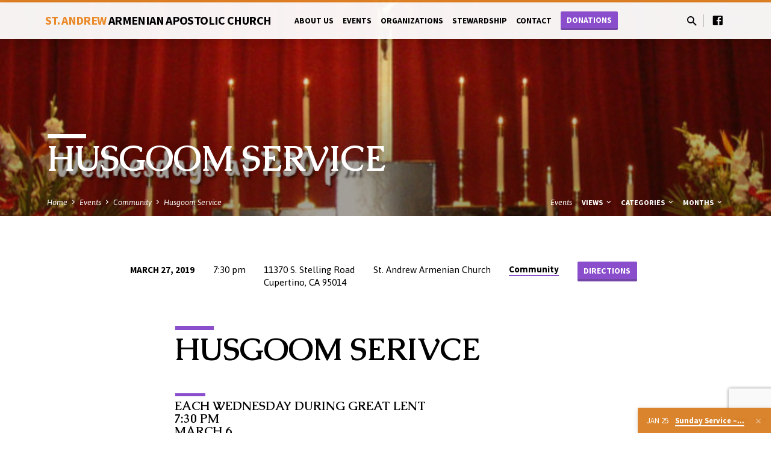

--- FILE ---
content_type: text/html; charset=UTF-8
request_url: https://www.standrewarmchurch.org/events/husgoom-service-3/
body_size: 14248
content:
<!DOCTYPE html>
<html class="no-js" lang="en-US" prefix="og: http://ogp.me/ns#">
<head>
<meta charset="UTF-8" />
<meta name="viewport" content="width=device-width, initial-scale=1">
<link rel="profile" href="http://gmpg.org/xfn/11">
<title>Husgoom Service - St Andrew Armenian Apostolic Church</title>

<!-- Google Tag Manager for WordPress by DuracellTomi -->
<script data-cfasync="false" type="text/javascript">//<![CDATA[
	var gtm4wp_datalayer_name = "dataLayer";
	var dataLayer = dataLayer || [];//]]>	
</script>
<!-- End Google Tag Manager for WordPress by DuracellTomi -->
<!-- This site is optimized with the Yoast SEO plugin v7.9 - https://yoast.com/wordpress/plugins/seo/ -->
<link rel="canonical" href="https://www.standrewarmchurch.org/events/husgoom-service-3/" />
<meta property="og:locale" content="en_US" />
<meta property="og:type" content="article" />
<meta property="og:title" content="Husgoom Service - St Andrew Armenian Apostolic Church" />
<meta property="og:description" content="Husgoom serivce Each Wednesday during Great Lent 7:30 PM March 6 March 13 &#8211; Lenten Dinner after Service March 20 March 27 &#8211; Mijink, Lenten Dinner after Service April 3 April 10 &#8211; Pot-luck Dinner after Service at St. Andrew Armenian church" />
<meta property="og:url" content="https://www.standrewarmchurch.org/events/husgoom-service-3/" />
<meta property="og:site_name" content="St Andrew Armenian Apostolic Church" />
<meta property="og:image" content="https://www.standrewarmchurch.org/wp-content/uploads/2019/03/husgoom.flier_.jpg" />
<meta property="og:image:secure_url" content="https://www.standrewarmchurch.org/wp-content/uploads/2019/03/husgoom.flier_.jpg" />
<meta property="og:image:width" content="694" />
<meta property="og:image:height" content="900" />
<meta name="twitter:card" content="summary_large_image" />
<meta name="twitter:description" content="Husgoom serivce Each Wednesday during Great Lent 7:30 PM March 6 March 13 &#8211; Lenten Dinner after Service March 20 March 27 &#8211; Mijink, Lenten Dinner after Service April 3 April 10 &#8211; Pot-luck Dinner after Service at St. Andrew Armenian church" />
<meta name="twitter:title" content="Husgoom Service - St Andrew Armenian Apostolic Church" />
<meta name="twitter:image" content="https://www.standrewarmchurch.org/wp-content/uploads/2019/03/husgoom.flier_.jpg" />
<!-- / Yoast SEO plugin. -->

<link rel='dns-prefetch' href='//www.standrewarmchurch.org' />
<link rel='dns-prefetch' href='//s0.wp.com' />
<link rel='dns-prefetch' href='//secure.gravatar.com' />
<link rel='dns-prefetch' href='//fonts.googleapis.com' />
<link rel='dns-prefetch' href='//s.w.org' />
<link rel="alternate" type="application/rss+xml" title="St Andrew Armenian Apostolic Church &raquo; Feed" href="https://www.standrewarmchurch.org/feed/" />
<link rel="alternate" type="application/rss+xml" title="St Andrew Armenian Apostolic Church &raquo; Comments Feed" href="https://www.standrewarmchurch.org/comments/feed/" />
		<script type="text/javascript">
			window._wpemojiSettings = {"baseUrl":"https:\/\/s.w.org\/images\/core\/emoji\/2.4\/72x72\/","ext":".png","svgUrl":"https:\/\/s.w.org\/images\/core\/emoji\/2.4\/svg\/","svgExt":".svg","source":{"concatemoji":"https:\/\/www.standrewarmchurch.org\/wp-includes\/js\/wp-emoji-release.min.js?ver=4.9.7"}};
			!function(a,b,c){function d(a,b){var c=String.fromCharCode;l.clearRect(0,0,k.width,k.height),l.fillText(c.apply(this,a),0,0);var d=k.toDataURL();l.clearRect(0,0,k.width,k.height),l.fillText(c.apply(this,b),0,0);var e=k.toDataURL();return d===e}function e(a){var b;if(!l||!l.fillText)return!1;switch(l.textBaseline="top",l.font="600 32px Arial",a){case"flag":return!(b=d([55356,56826,55356,56819],[55356,56826,8203,55356,56819]))&&(b=d([55356,57332,56128,56423,56128,56418,56128,56421,56128,56430,56128,56423,56128,56447],[55356,57332,8203,56128,56423,8203,56128,56418,8203,56128,56421,8203,56128,56430,8203,56128,56423,8203,56128,56447]),!b);case"emoji":return b=d([55357,56692,8205,9792,65039],[55357,56692,8203,9792,65039]),!b}return!1}function f(a){var c=b.createElement("script");c.src=a,c.defer=c.type="text/javascript",b.getElementsByTagName("head")[0].appendChild(c)}var g,h,i,j,k=b.createElement("canvas"),l=k.getContext&&k.getContext("2d");for(j=Array("flag","emoji"),c.supports={everything:!0,everythingExceptFlag:!0},i=0;i<j.length;i++)c.supports[j[i]]=e(j[i]),c.supports.everything=c.supports.everything&&c.supports[j[i]],"flag"!==j[i]&&(c.supports.everythingExceptFlag=c.supports.everythingExceptFlag&&c.supports[j[i]]);c.supports.everythingExceptFlag=c.supports.everythingExceptFlag&&!c.supports.flag,c.DOMReady=!1,c.readyCallback=function(){c.DOMReady=!0},c.supports.everything||(h=function(){c.readyCallback()},b.addEventListener?(b.addEventListener("DOMContentLoaded",h,!1),a.addEventListener("load",h,!1)):(a.attachEvent("onload",h),b.attachEvent("onreadystatechange",function(){"complete"===b.readyState&&c.readyCallback()})),g=c.source||{},g.concatemoji?f(g.concatemoji):g.wpemoji&&g.twemoji&&(f(g.twemoji),f(g.wpemoji)))}(window,document,window._wpemojiSettings);
		</script>
		<style type="text/css">
img.wp-smiley,
img.emoji {
	display: inline !important;
	border: none !important;
	box-shadow: none !important;
	height: 1em !important;
	width: 1em !important;
	margin: 0 .07em !important;
	vertical-align: -0.1em !important;
	background: none !important;
	padding: 0 !important;
}
</style>
<link rel='stylesheet' id='dashicons-css'  href='https://www.standrewarmchurch.org/wp-includes/css/dashicons.min.css?ver=4.9.7' type='text/css' media='all' />
<link rel='stylesheet' id='saved-google-fonts-css'  href='//fonts.googleapis.com/css?family=Source+Sans+Pro:300,400,600,700,300italic,400italic,600italic,700italic%7CCaudex:400,700,400italic,700italic%7CAsap:400,700,400italic,700italic' type='text/css' media='all' />
<link rel='stylesheet' id='materialdesignicons-css'  href='https://www.standrewarmchurch.org/wp-content/themes/saved/css/materialdesignicons.min.css?ver=1.1.2' type='text/css' media='all' />
<link rel='stylesheet' id='saved-style-css'  href='https://www.standrewarmchurch.org/wp-content/themes/saved/style.css?ver=1.1.2' type='text/css' media='all' />
<link rel='stylesheet' id='tooltipster-bundle-css'  href='https://www.standrewarmchurch.org/wp-content/themes/saved/css/tooltipster.bundle.css?ver=1.1.2' type='text/css' media='all' />
<link rel='stylesheet' id='jetpack-widget-social-icons-styles-css'  href='https://www.standrewarmchurch.org/wp-content/plugins/jetpack/modules/widgets/social-icons/social-icons.css?ver=20170506' type='text/css' media='all' />
<!--[if lte IE 8]>
<link rel='stylesheet' id='jetpack-carousel-ie8fix-css'  href='https://www.standrewarmchurch.org/wp-content/plugins/jetpack/modules/carousel/jetpack-carousel-ie8fix.css?ver=20121024' type='text/css' media='all' />
<![endif]-->
<link rel='stylesheet' id='jetpack_css-css'  href='https://www.standrewarmchurch.org/wp-content/plugins/jetpack/css/jetpack.css?ver=6.3.2' type='text/css' media='all' />
<script type='text/javascript' src='https://www.standrewarmchurch.org/wp-includes/js/jquery/jquery.js?ver=1.12.4'></script>
<script type='text/javascript' src='https://www.standrewarmchurch.org/wp-includes/js/jquery/jquery-migrate.min.js?ver=1.4.1'></script>
<script type='text/javascript'>
/* <![CDATA[ */
var ctfw_ie_unsupported = {"default_version":"7","min_version":"5","max_version":"9","version":"9","message":"You are using an outdated version of Internet Explorer. Please upgrade your browser to use this site.","redirect_url":"http:\/\/browsehappy.com\/"};
/* ]]> */
</script>
<script type='text/javascript' src='https://www.standrewarmchurch.org/wp-content/themes/saved/framework/js/ie-unsupported.js?ver=1.1.2'></script>
<script type='text/javascript' src='https://www.standrewarmchurch.org/wp-content/plugins/duracelltomi-google-tag-manager/js/gtm4wp-form-move-tracker.js?ver=1.8.1'></script>
<script type='text/javascript' src='https://www.standrewarmchurch.org/wp-content/themes/saved/framework/js/jquery.fitvids.js?ver=1.1.2'></script>
<script type='text/javascript' src='https://www.standrewarmchurch.org/wp-content/themes/saved/framework/js/responsive-embeds.js?ver=1.1.2'></script>
<script type='text/javascript' src='https://www.standrewarmchurch.org/wp-content/themes/saved/js/lib/superfish.min.js?ver=1.1.2'></script>
<script type='text/javascript' src='https://www.standrewarmchurch.org/wp-content/themes/saved/js/lib/supersubs.js?ver=1.1.2'></script>
<script type='text/javascript' src='https://www.standrewarmchurch.org/wp-content/themes/saved/js/lib/jquery.meanmenu.modified.js?ver=1.1.2'></script>
<script type='text/javascript' src='https://www.standrewarmchurch.org/wp-content/themes/saved/js/lib/js.cookie.min.js?ver=1.1.2'></script>
<script type='text/javascript' src='https://www.standrewarmchurch.org/wp-content/themes/saved/js/lib/jquery.waitforimages.min.js?ver=1.1.2'></script>
<script type='text/javascript' src='https://www.standrewarmchurch.org/wp-content/themes/saved/js/lib/jquery.smooth-scroll.min.js?ver=1.1.2'></script>
<script type='text/javascript' src='https://www.standrewarmchurch.org/wp-content/themes/saved/js/lib/tooltipster.bundle.min.js?ver=1.1.2'></script>
<script type='text/javascript' src='https://www.standrewarmchurch.org/wp-content/themes/saved/js/lib/jquery.dropdown.min.js?ver=1.1.2'></script>
<script type='text/javascript' src='https://www.standrewarmchurch.org/wp-content/themes/saved/js/lib/jquery.matchHeight-min.js?ver=1.1.2'></script>
<script type='text/javascript' src='https://www.standrewarmchurch.org/wp-content/themes/saved/js/lib/scrollreveal.min.js?ver=1.1.2'></script>
<script type='text/javascript'>
/* <![CDATA[ */
var saved_main = {"site_path":"\/","home_url":"https:\/\/www.standrewarmchurch.org","theme_url":"https:\/\/www.standrewarmchurch.org\/wp-content\/themes\/saved","is_ssl":"1","mobile_menu_close":"saved-icon saved-icon-mobile-menu-close mdi mdi-close","scroll_animations":"1","comment_name_required":"1","comment_email_required":"1","comment_name_error_required":"Required","comment_email_error_required":"Required","comment_email_error_invalid":"Invalid Email","comment_url_error_invalid":"Invalid URL","comment_message_error_required":"Comment Required"};
/* ]]> */
</script>
<script type='text/javascript' src='https://www.standrewarmchurch.org/wp-content/themes/saved/js/main.js?ver=1.1.2'></script>
<script type='text/javascript' src='https://www.standrewarmchurch.org/wp-content/plugins/jetpack/_inc/build/spin.min.js?ver=1.3'></script>
<script type='text/javascript' src='https://www.standrewarmchurch.org/wp-content/plugins/jetpack/_inc/build/jquery.spin.min.js?ver=1.3'></script>
<link rel='https://api.w.org/' href='https://www.standrewarmchurch.org/wp-json/' />
<link rel="EditURI" type="application/rsd+xml" title="RSD" href="https://www.standrewarmchurch.org/xmlrpc.php?rsd" />
<link rel="wlwmanifest" type="application/wlwmanifest+xml" href="https://www.standrewarmchurch.org/wp-includes/wlwmanifest.xml" /> 
<meta name="generator" content="WordPress 4.9.7" />
<link rel="alternate" type="application/json+oembed" href="https://www.standrewarmchurch.org/wp-json/oembed/1.0/embed?url=https%3A%2F%2Fwww.standrewarmchurch.org%2Fevents%2Fhusgoom-service-3%2F" />
<link rel="alternate" type="text/xml+oembed" href="https://www.standrewarmchurch.org/wp-json/oembed/1.0/embed?url=https%3A%2F%2Fwww.standrewarmchurch.org%2Fevents%2Fhusgoom-service-3%2F&#038;format=xml" />

<!-- Google Tag Manager for WordPress by DuracellTomi -->
<script data-cfasync="false" type="text/javascript">//<![CDATA[
	dataLayer.push({"pagePostType":"ctc_event","pagePostType2":"single-ctc_event","pagePostAuthor":"Pamela Abaci"});//]]>
</script>
<script data-cfasync="false">//<![CDATA[
(function(w,d,s,l,i){w[l]=w[l]||[];w[l].push({'gtm.start':
new Date().getTime(),event:'gtm.js'});var f=d.getElementsByTagName(s)[0],
j=d.createElement(s),dl=l!='dataLayer'?'&l='+l:'';j.async=true;j.src=
'//www.googletagmanager.com/gtm.'+'js?id='+i+dl;f.parentNode.insertBefore(j,f);
})(window,document,'script','dataLayer','GTM-KDF7523');//]]>
</script>
<!-- End Google Tag Manager -->
<!-- End Google Tag Manager for WordPress by DuracellTomi -->
<link rel='dns-prefetch' href='//v0.wordpress.com'/>
<style type='text/css'>img#wpstats{display:none}</style><style type="text/css">
#saved-logo-text {
	font-family: 'Source Sans Pro', Arial, Helvetica, sans-serif;
}

.saved-entry-content h1, .saved-entry-content h2, .saved-entry-content h3, .saved-entry-content h4, .saved-entry-content h5, .saved-entry-content h6, .saved-entry-content .saved-h1, .saved-entry-content .saved-h2, .saved-entry-content .saved-h3, .saved-entry-content .saved-h4, .saved-entry-content .saved-h5, .saved-entry-content .saved-h6, .saved-widget .saved-entry-compact-header h3, .mce-content-body h1, .mce-content-body h2, .mce-content-body h3, .mce-content-body h4, .mce-content-body h5, .mce-content-body h6, .textwidget h1, .textwidget h2, .textwidget h3, .textwidget h4, .textwidget h5, .textwidget h6, .saved-bg-section-content h1, .saved-bg-section-content h2, #saved-banner-title div, .saved-widget-title, .saved-caption-image-title, #saved-comments-title, #reply-title, .saved-nav-block-title {
	font-family: 'Caudex', Georgia, 'Bitstream Vera Serif', 'Times New Roman', Times, serif;
}

#saved-header-menu-content, .mean-container .mean-nav, #saved-header-bottom, .jq-dropdown, #saved-footer-menu, .saved-pagination, .saved-comment-title, .saved-entry-full-content a:not(.saved-icon), .saved-entry-full-meta a:not(.saved-icon), .saved-entry-full-footer a, .saved-comment-content a, .saved-map-section a, #respond a, .textwidget a, .widget_ctfw-giving a, .widget_mc4wp_form_widget a, .saved-entry-full-meta-second-line a, #saved-map-section-date .saved-map-section-item-note a, .widget_rss li a, .saved-entry-short-title, .saved-entry-short-title a, .saved-colored-section-title, .saved-entry-compact-right h3, .saved-entry-compact-right h3 a, .saved-sticky-item, .saved-bg-section-text a, .saved-image-section-text a, #saved-sticky-content-custom-content a, .mce-content-body a, .saved-nav-left-right a, select, .saved-button, .saved-buttons-list a, .saved-menu-button > a, input[type=submit], .widget_tag_cloud a, .widget_categories > ul, .widget_ctfw-categories > ul, .widget_ctfw-archives > ul, .widget_ctfw-galleries > ul, .widget_recent_entries > ul, .widget_archive > ul, .widget_meta > ul, .widget_pages > ul, .widget_links > ul, .widget_nav_menu ul.menu, .widget_calendar #wp-calendar tfoot td, .saved-entry-compact-image time, .saved-entry-short-label, .saved-colored-section-label, .saved-sticky-item-date, #saved-map-section-address, .saved-entry-full-date, .saved-entry-full-meta-bold, #saved-map-section-date .saved-map-section-item-text, .widget_calendar #wp-calendar caption, .widget_calendar #wp-calendar th, .saved-calendar-table-header-content, dt, .saved-entry-content th, .mce-content-body th, blockquote cite, #respond label:not(.error) {
	font-family: 'Source Sans Pro', Arial, Helvetica, sans-serif;
}

body, #cancel-comment-reply-link, .saved-entry-short-meta a:not(.saved-icon), .saved-entry-content-short a, .ctfw-breadcrumbs, .saved-caption-image-description, .saved-entry-full-meta-second-line, #saved-header-archives-section-name, .saved-comment-title span, #saved-calendar-title-category, #saved-header-search-mobile input[type=text], .saved-entry-full-content .saved-sermon-index-list li li a:not(.saved-icon) {
	font-family: 'Asap', Arial, Helvetica, sans-serif;
}

 {
	background-color: #ea8927;
}

.saved-color-main-bg, .sf-menu ul, .saved-calendar-table-header, .saved-calendar-table-top, .saved-calendar-table-header-row, .mean-container .mean-nav, .jq-dropdown .jq-dropdown-menu, .jq-dropdown .jq-dropdown-panel, .tooltipster-sidetip.saved-tooltipster .tooltipster-box, .saved-entry-compact-image time, .saved-entry-short-label, #saved-sticky {
	background-color: rgba(234, 137, 39, 0.95);
}

.saved-calendar-table-header {
	border-color: #ea8927 !important;
}

#saved-header-top.saved-header-has-line, .saved-calendar-table-header {
	border-color: rgba(234, 137, 39, 0.95);
}

#saved-logo-text, #saved-logo-text a, .mean-container .mean-nav ul li a.mean-expand {
	color: #ea8927 !important;
}

a, a:hover, #saved-header-menu-content > li:hover > a, #saved-map-section-list a:hover, #saved-header-search a:hover, #saved-header-search-opened .saved-search-button, #saved-header-icons a:hover, .saved-entry-short-icons .saved-icon:hover, .saved-entry-compact-icons .saved-icon:hover, .saved-entry-full-meta a:hover, #saved-calendar-remove-category a:hover, #saved-calendar-header-right a, .mean-container .saved-icon-mobile-menu-close, #saved-map-section-marker .saved-icon, .saved-entry-full-content .saved-entry-short-meta a:hover, .saved-entry-full-meta > li a.mdi:hover, .widget_search .saved-search-button:hover, #respond a:hover {
	color: #8a4dcc;
}

.saved-entry-content a:hover:not(.saved-button), .saved-entry-compact-right a:hover, .saved-entry-full-meta a:hover, .saved-button.saved-button-light:hover, .saved-buttons-list a.saved-button-light:hover, .saved-button:hover, .saved-buttons-list a:hover, input[type=submit]:hover, .widget_tag_cloud a:hover, .saved-nav-left-right a:hover {
	color: #8a4dcc !important;
}

.saved-entry-short-title a, .saved-entry-compact-right h3 a, .saved-entry-full-content a:not(.saved-button):not(.saved-button-light), .saved-entry-full-meta a:not(.saved-button), .saved-entry-full-footer a:not(.saved-button), .saved-comments a:not(.saved-button), .saved-map-section a:not(.saved-button), #respond a:not(.saved-button), .saved-compact-content a:not(.saved-button), .textwidget a:not(.saved-button), .widget_ctfw-giving a, .widget_mc4wp_form_widget a, .saved-image-section-text a, .mce-content-body a, .saved-entry-content h1::before, .saved-entry-content h2::before, .saved-entry-content h3::before, .saved-entry-content h4::before, .saved-entry-content h5::before, .saved-entry-content h6::before, .saved-entry-content .saved-h1::before, .saved-entry-content .saved-h2::before, .saved-entry-content .saved-h3::before, .saved-entry-content .saved-h4::before, .saved-entry-content .saved-h5::before, .saved-entry-content .saved-h6::before, .mce-content-body h1::before, .mce-content-body h2::before, .mce-content-body h3::before, .mce-content-body h4::before, .mce-content-body h5::before, .mce-content-body h6::before, .saved-widget-title::before, #saved-comments-title::before, #reply-title::before, .saved-nav-block-title::before, .saved-entry-full-meta-label::before, dt::before, .saved-entry-content th::before, .mce-content-body th::before, #saved-map-section-address::before, #saved-header-search input[type=text]:focus, input:focus, textarea:focus {
	border-color: #8a4dcc;
}

 {
	border-left-color: #8a4dcc;
}

.saved-button, .saved-buttons-list a, .saved-menu-button > a, input[type=submit], .widget_tag_cloud a, .saved-nav-left-right a {
	background-color: #8a4dcc;
}
</style>
<script type="text/javascript">

jQuery( 'html' )
 	.removeClass( 'no-js' )
 	.addClass( 'js' );

</script>
<meta name="format-detection" content="telephone=no">
			<style type="text/css">
				.jetpack-lazy-image {
					display: none;
				}
				.jetpack-lazy-images-js .jetpack-lazy-image {
					display: inline-block;
				}
			</style>
			<script>
				document.documentElement.classList.add(
					'jetpack-lazy-images-js'
				);
			</script>
					<style type="text/css" id="wp-custom-css">
				.ctct-form label {
	float:left;
	width: 100%;
}

.ctct-form input#first_name___914af0183314ba4e697c15e6dce0804c, input#email___d817295043797960f489c997e95bba86  {
	font-size: 0.95em;
	width:95%
}

.ctct-inline-form .ctct-gdpr-text{
	display:none;
}

.ctct-form-defaults {
	background-color: #f5f5f5 !important;
}

.ctct-form-defaults {
	padding:0px !important;
}

.ctct-form-button{
	font-family: 'Source Sans Pro', Arial, Helvetica, sans-serif!important;
	text-transform: uppercase !important;
  font-weight: bold;
	display: inline-block;
	line-height: 2.225em;
  font-size: 0.925em;
  letter-spacing: 0;
  white-space: nowrap;
  color: #fff !important;
  border-color: rgba(50, 50, 50, 0.25);
  transition: all 0.3s;
	text-shadow: 1px 1px 1px rgba(0, 0, 0, 0.004);
	width: 30% !important;
}
.ctct-form-footer {
	display:none;
}
			</style>
		</head>
<body class="ctc_event-template-default single single-ctc_event postid-2973 ctfw-no-loop-multiple saved-logo-font-source-sans-pro saved-heading-font-caudex saved-nav-font-source-sans-pro saved-body-font-asap saved-no-logo-image saved-has-uppercase saved-has-heading-accents saved-content-width-700">

<header id="saved-header">

	
<div id="saved-header-top" class="saved-header-has-line saved-header-has-search saved-header-has-icons">

	<div>

		<div id="saved-header-top-bg"></div>

		<div id="saved-header-top-container" class="saved-centered-large">

			<div id="saved-header-top-inner">

				
<div id="saved-logo">

	<div id="saved-logo-content">

		
			<div id="saved-logo-text" class="saved-logo-text-small">
				<div id="saved-logo-text-inner">
					<a href="https://www.standrewarmchurch.org/">
						St. Andrew <span>Armenian Apostolic Church</span>					</a>
				</div>
			</div>

		
	</div>

</div>

				<nav id="saved-header-menu">

					<div id="saved-header-menu-inner">

						<ul id="saved-header-menu-content" class="sf-menu"><li id="menu-item-2465" class="menu-item menu-item-type-post_type menu-item-object-page menu-item-has-children menu-item-2465"><a href="https://www.standrewarmchurch.org/about/">About Us</a>
<ul class="sub-menu">
	<li id="menu-item-2471" class="menu-item menu-item-type-post_type menu-item-object-page menu-item-has-children menu-item-2471"><a href="https://www.standrewarmchurch.org/where-we-meet/">Where We Meet</a>
	<ul class="sub-menu">
		<li id="menu-item-2433" class="menu-item menu-item-type-post_type menu-item-object-ctc_location menu-item-2433"><a href="https://www.standrewarmchurch.org/locations/cupertino/">St Andrew Armenian Church</a></li>
	</ul>
</li>
	<li id="menu-item-2473" class="menu-item menu-item-type-post_type menu-item-object-page menu-item-2473"><a href="https://www.standrewarmchurch.org/about/history/">History</a></li>
	<li id="menu-item-2460" class="menu-item menu-item-type-post_type menu-item-object-page menu-item-2460"><a href="https://www.standrewarmchurch.org/about/people-profiles/">Meet The Parish Priest</a></li>
	<li id="menu-item-2806" class="menu-item menu-item-type-post_type menu-item-object-page menu-item-2806"><a href="https://www.standrewarmchurch.org/church-gallery/">Church Gallery</a></li>
</ul>
</li>
<li id="menu-item-2468" class="menu-item menu-item-type-post_type menu-item-object-page menu-item-has-children menu-item-2468"><a href="https://www.standrewarmchurch.org/events-calendar/">Events</a>
<ul class="sub-menu">
	<li id="menu-item-2469" class="menu-item menu-item-type-post_type menu-item-object-page menu-item-2469"><a href="https://www.standrewarmchurch.org/events-calendar/">Events Calendar</a></li>
	<li id="menu-item-2467" class="menu-item menu-item-type-post_type menu-item-object-page menu-item-2467"><a href="https://www.standrewarmchurch.org/upcoming-events/">Upcoming Events</a></li>
	<li id="menu-item-2470" class="menu-item menu-item-type-post_type menu-item-object-page menu-item-2470"><a href="https://www.standrewarmchurch.org/past-events/">Past Events</a></li>
</ul>
</li>
<li id="menu-item-2486" class="menu-item menu-item-type-post_type menu-item-object-page menu-item-has-children menu-item-2486"><a href="https://www.standrewarmchurch.org/organizations/">Organizations</a>
<ul class="sub-menu">
	<li id="menu-item-2777" class="menu-item menu-item-type-post_type menu-item-object-page menu-item-2777"><a href="https://www.standrewarmchurch.org/organizations/acyo/">ACYO</a></li>
	<li id="menu-item-2491" class="menu-item menu-item-type-post_type menu-item-object-page menu-item-2491"><a href="https://www.standrewarmchurch.org/organizations/aghpuir-group/">Aghpuir Group</a></li>
	<li id="menu-item-2778" class="menu-item menu-item-type-post_type menu-item-object-page menu-item-2778"><a href="https://www.standrewarmchurch.org/organizations/armenian-school/">Western Armenian School</a></li>
	<li id="menu-item-2493" class="menu-item menu-item-type-post_type menu-item-object-page menu-item-2493"><a href="https://www.standrewarmchurch.org/organizations/cultural-organization/">Cultural Organization</a></li>
	<li id="menu-item-2775" class="menu-item menu-item-type-post_type menu-item-object-page menu-item-2775"><a href="https://www.standrewarmchurch.org/organizations/eastern-armenian-school/">Eastern Armenian School</a></li>
	<li id="menu-item-2494" class="menu-item menu-item-type-post_type menu-item-object-page menu-item-2494"><a href="https://www.standrewarmchurch.org/organizations/ladies-society/">Ladies Society</a></li>
	<li id="menu-item-2774" class="menu-item menu-item-type-post_type menu-item-object-page menu-item-2774"><a href="https://www.standrewarmchurch.org/organizations/mommy-me/">MOMMY &#038; ME</a></li>
	<li id="menu-item-2492" class="menu-item menu-item-type-post_type menu-item-object-page menu-item-2492"><a href="https://www.standrewarmchurch.org/organizations/social-club/">Social Club</a></li>
	<li id="menu-item-2776" class="menu-item menu-item-type-post_type menu-item-object-page menu-item-2776"><a href="https://www.standrewarmchurch.org/organizations/sunday-school/">Sunday School</a></li>
</ul>
</li>
<li id="menu-item-2744" class="menu-item menu-item-type-post_type menu-item-object-page menu-item-2744"><a href="https://www.standrewarmchurch.org/stewardship/">Stewardship</a></li>
<li id="menu-item-2829" class="menu-item menu-item-type-custom menu-item-object-custom menu-item-2829"><a href="/locations/cupertino/">Contact</a></li>
<li id="menu-item-2507" class="saved-menu-button menu-item menu-item-type-post_type menu-item-object-page menu-item-2507"><a href="https://www.standrewarmchurch.org/donations/">Donations</a></li>
</ul>
					</div>

				</nav>

				
					<div id="saved-header-search" role="search">

						<div id="saved-header-search-opened">

							
<div class="saved-search-form">

	<form method="get" action="https://www.standrewarmchurch.org/">

		<label class="screen-reader-text">Search</label>

		<div class="saved-search-field">
			<input type="text" name="s" />
		</div>

				<a href="#" onClick="jQuery( this ).parent( 'form' ).submit(); return false;" class="saved-search-button saved-icon saved-icon-search-button mdi mdi-magnify"></a>

	</form>

</div>
							<a href="#" id="saved-header-search-close" class="saved-icon saved-icon-search-cancel mdi mdi-close"></a>

						</div>

						<div id="saved-header-search-closed">
							<a href="#" id="saved-header-search-open" class="saved-icon saved-icon-search-button mdi mdi-magnify"></a>
						</div>

					</div>

				
				
					<div id="saved-header-icons-divider">
						<div id="saved-header-icons-divider-line"></div>
					</div>

				
				
					<div id="saved-header-icons">
						<ul class="saved-list-icons">
	<li><a href="https://www.facebook.com/StAndrewArmChurch/" class="mdi mdi-facebook-box" title="Facebook" target="_blank"></a></li>
</ul>					</div>

				
			</div>

		</div>

	</div>

	<div id="saved-header-mobile-menu"></div>

</div>
	
<div id="saved-banner" class="saved-color-main-bg saved-banner-title-length-15 saved-has-header-image saved-has-header-title saved-has-breadcrumbs saved-has-header-archives saved-has-header-bottom">

	
		<div id="saved-banner-image" style="opacity: 0.95; background-image: url(https://www.standrewarmchurch.org/wp-content/uploads/2019/03/husgoom.flier_-694x400.jpg);">

			<div id="saved-banner-image-brightness" style="opacity: 0.1;"></div>

			<div class="saved-banner-image-gradient"></div>

		</div>

	
	<div id="saved-banner-inner" class="saved-centered-large">

		
		<div id="saved-banner-title">
						<div class="saved-h1">Husgoom Service</div>
		</div>

	</div>

	
		<div id="saved-header-bottom">

			<div id="saved-header-bottom-inner" class="saved-centered-large saved-clearfix">

				<div class="ctfw-breadcrumbs"><a href="https://www.standrewarmchurch.org/">Home</a> <span class="saved-breadcrumb-separator saved-icon saved-icon-breadcrumb-separator mdi mdi-chevron-right"></span> <a href="https://www.standrewarmchurch.org/events/">Events</a> <span class="saved-breadcrumb-separator saved-icon saved-icon-breadcrumb-separator mdi mdi-chevron-right"></span> <a href="https://www.standrewarmchurch.org/event-category/community/">Community</a> <span class="saved-breadcrumb-separator saved-icon saved-icon-breadcrumb-separator mdi mdi-chevron-right"></span> <a href="https://www.standrewarmchurch.org/events/husgoom-service-3/">Husgoom Service</a></div>
				
					<ul id="saved-header-archives">

						<li id="saved-header-archives-section-name" class="saved-header-archive-top">

							
															<a href="https://www.standrewarmchurch.org/events-calendar/">Events</a>
							
						</li>

						
							
								<li class="saved-header-archive-top">

									<a href="#" class="saved-header-archive-top-name">
										Views										<span class="saved-icon saved-icon-archive-dropdown mdi mdi-chevron-down"></span>
									</a>

									<div id="saved-header-view-dropdown" class="saved-header-archive-dropdown jq-dropdown">

			  							<div class="jq-dropdown-panel">

											<ul class="saved-header-archive-list">

												
													<li>

														<a href="https://www.standrewarmchurch.org/events-calendar/" title="Calendar">Calendar</a>

														
													</li>

												
													<li>

														<a href="https://www.standrewarmchurch.org/upcoming-events/" title="List &mdash; Upcoming">List &mdash; Upcoming</a>

														
													</li>

												
													<li>

														<a href="https://www.standrewarmchurch.org/past-events/" title="List &mdash; Past">List &mdash; Past</a>

														
													</li>

												
												
											</ul>

										</div>

									</div>

								</li>

							
						
							
								<li class="saved-header-archive-top">

									<a href="#" class="saved-header-archive-top-name">
										Categories										<span class="saved-icon saved-icon-archive-dropdown mdi mdi-chevron-down"></span>
									</a>

									<div id="saved-header-event-category-dropdown" class="saved-header-archive-dropdown jq-dropdown">

			  							<div class="jq-dropdown-panel">

											<ul class="saved-header-archive-list">

												
													<li>

														<a href="https://www.standrewarmchurch.org/event-category/children/" title="Children">Children</a>

																													<span class="saved-header-archive-dropdown-count">12</span>
														
													</li>

												
													<li>

														<a href="https://www.standrewarmchurch.org/event-category/classes/" title="Classes">Classes</a>

																													<span class="saved-header-archive-dropdown-count">9</span>
														
													</li>

												
													<li>

														<a href="https://www.standrewarmchurch.org/event-category/community/" title="Community">Community</a>

																													<span class="saved-header-archive-dropdown-count">45</span>
														
													</li>

												
												
											</ul>

										</div>

									</div>

								</li>

							
						
							
								<li class="saved-header-archive-top">

									<a href="#" class="saved-header-archive-top-name">
										Months										<span class="saved-icon saved-icon-archive-dropdown mdi mdi-chevron-down"></span>
									</a>

									<div id="saved-header-months-dropdown" class="saved-header-archive-dropdown jq-dropdown jq-dropdown-anchor-right">

			  							<div class="jq-dropdown-panel">

											<ul class="saved-header-archive-list">

												
													<li>

														<a href="https://www.standrewarmchurch.org/events-calendar/?month=2026-01" title="January 2026">January 2026</a>

																													<span class="saved-header-archive-dropdown-count">1</span>
														
													</li>

												
													<li>

														<a href="https://www.standrewarmchurch.org/events-calendar/?month=2026-02" title="February 2026">February 2026</a>

																													<span class="saved-header-archive-dropdown-count">4</span>
														
													</li>

												
													<li>

														<a href="https://www.standrewarmchurch.org/events-calendar/?month=2026-03" title="March 2026">March 2026</a>

																													<span class="saved-header-archive-dropdown-count">5</span>
														
													</li>

												
													<li>

														<a href="https://www.standrewarmchurch.org/events-calendar/?month=2026-04" title="April 2026">April 2026</a>

																													<span class="saved-header-archive-dropdown-count">4</span>
														
													</li>

												
													<li>

														<a href="https://www.standrewarmchurch.org/events-calendar/?month=2026-05" title="May 2026">May 2026</a>

																													<span class="saved-header-archive-dropdown-count">5</span>
														
													</li>

												
													<li>

														<a href="https://www.standrewarmchurch.org/events-calendar/?month=2026-06" title="June 2026">June 2026</a>

																													<span class="saved-header-archive-dropdown-count">4</span>
														
													</li>

												
													<li>

														<a href="https://www.standrewarmchurch.org/events-calendar/?month=2026-07" title="July 2026">July 2026</a>

																													<span class="saved-header-archive-dropdown-count">4</span>
														
													</li>

												
													<li>

														<a href="https://www.standrewarmchurch.org/events-calendar/?month=2026-08" title="August 2026">August 2026</a>

																													<span class="saved-header-archive-dropdown-count">5</span>
														
													</li>

												
													<li>

														<a href="https://www.standrewarmchurch.org/events-calendar/?month=2026-09" title="September 2026">September 2026</a>

																													<span class="saved-header-archive-dropdown-count">4</span>
														
													</li>

												
													<li>

														<a href="https://www.standrewarmchurch.org/events-calendar/?month=2026-10" title="October 2026">October 2026</a>

																													<span class="saved-header-archive-dropdown-count">4</span>
														
													</li>

												
													<li>

														<a href="https://www.standrewarmchurch.org/events-calendar/?month=2026-11" title="November 2026">November 2026</a>

																													<span class="saved-header-archive-dropdown-count">5</span>
														
													</li>

												
													<li>

														<a href="https://www.standrewarmchurch.org/events-calendar/?month=2026-12" title="December 2026">December 2026</a>

																													<span class="saved-header-archive-dropdown-count">4</span>
														
													</li>

												
												
											</ul>

										</div>

									</div>

								</li>

							
						
					</ul>

				
			</div>

		</div>

	
</div>

</header>

<main id="saved-content">

	<div id="saved-content-inner">

		
		

	
		
			
<article id="post-2973" class="saved-entry-full saved-event-full saved-entry-has-meta saved-entry-meta-has-buttons saved-entry-has-content post-2973 ctc_event type-ctc_event status-publish has-post-thumbnail hentry ctc_event_category-community ctfw-has-image">

	
	<header class="saved-entry-full-header">

		
			<h1 id="saved-main-title">
				Husgoom Service			</h1>

		
		
			<ul class="saved-entry-meta saved-entry-full-meta">

				
					<li class="saved-entry-full-date saved-event-date">

						March 27, 2019
						
					</li>

				
				
					<li id="saved-event-time">
						7:30 pm					</li>

				
				
					<li id="saved-event-address">
						11370 S. Stelling Road<br />
Cupertino, CA 95014					</li>

				
				
					<li id="saved-event-venue">
						St. Andrew Armenian Church					</li>

				
				
					<li id="saved-event-category">
						<a href="https://www.standrewarmchurch.org/event-category/community/" rel="tag">Community</a>					</li>

				
				
					<li class="saved-entry-full-meta-buttons" id="saved-event-buttons">

						
							<a href="https://www.google.com/maps/dir//11370+S.+Stelling+Road%2C+Cupertino%2C+CA+95014/" target="_blank" id="saved-event-directions-button" class="saved-button">
								Directions							</a>

						
						
					</li>

				
			</ul>

		
	</header>

	
		<div id="saved-event-content" class="saved-entry-content saved-entry-full-content saved-centered-small">

			<h1>Husgoom serivce</h1>
<h6>Each Wednesday during Great Lent<br />
7:30 PM<br />
March 6<br />
March 13 &#8211; Lenten Dinner after Service<br />
March 20<br />
March 27 &#8211; Mijink, Lenten Dinner after Service<br />
April 3<br />
April 10 &#8211; Pot-luck Dinner after Service<br />
at St. Andrew Armenian church</h6>
<p><img data-attachment-id="2969" data-permalink="https://www.standrewarmchurch.org/events/husgoom-service/husgoom-flier/" data-orig-file="https://www.standrewarmchurch.org/wp-content/uploads/2019/03/husgoom.flier_.jpg" data-orig-size="694,900" data-comments-opened="0" data-image-meta="{&quot;aperture&quot;:&quot;0&quot;,&quot;credit&quot;:&quot;&quot;,&quot;camera&quot;:&quot;&quot;,&quot;caption&quot;:&quot;&quot;,&quot;created_timestamp&quot;:&quot;0&quot;,&quot;copyright&quot;:&quot;&quot;,&quot;focal_length&quot;:&quot;0&quot;,&quot;iso&quot;:&quot;0&quot;,&quot;shutter_speed&quot;:&quot;0&quot;,&quot;title&quot;:&quot;&quot;,&quot;orientation&quot;:&quot;0&quot;}" data-image-title="husgoom.flier" data-image-description data-medium-file="https://www.standrewarmchurch.org/wp-content/uploads/2019/03/husgoom.flier_-231x300.jpg" data-large-file="https://www.standrewarmchurch.org/wp-content/uploads/2019/03/husgoom.flier_.jpg" class="alignnone size-medium wp-image-2969 jetpack-lazy-image" src="https://www.standrewarmchurch.org/wp-content/plugins/jetpack/modules/lazy-images/images/1x1.trans.gif" alt width="231" height="300" data-lazy-src="https://www.standrewarmchurch.org/wp-content/uploads/2019/03/husgoom.flier_-231x300.jpg" data-lazy-srcset="https://www.standrewarmchurch.org/wp-content/uploads/2019/03/husgoom.flier_-231x300.jpg 231w, https://www.standrewarmchurch.org/wp-content/uploads/2019/03/husgoom.flier_.jpg 694w" data-lazy-sizes="(max-width: 231px) 100vw, 231px"><noscript><img data-attachment-id="2969" data-permalink="https://www.standrewarmchurch.org/events/husgoom-service/husgoom-flier/" data-orig-file="https://www.standrewarmchurch.org/wp-content/uploads/2019/03/husgoom.flier_.jpg" data-orig-size="694,900" data-comments-opened="0" data-image-meta="{&quot;aperture&quot;:&quot;0&quot;,&quot;credit&quot;:&quot;&quot;,&quot;camera&quot;:&quot;&quot;,&quot;caption&quot;:&quot;&quot;,&quot;created_timestamp&quot;:&quot;0&quot;,&quot;copyright&quot;:&quot;&quot;,&quot;focal_length&quot;:&quot;0&quot;,&quot;iso&quot;:&quot;0&quot;,&quot;shutter_speed&quot;:&quot;0&quot;,&quot;title&quot;:&quot;&quot;,&quot;orientation&quot;:&quot;0&quot;}" data-image-title="husgoom.flier" data-image-description="" data-medium-file="https://www.standrewarmchurch.org/wp-content/uploads/2019/03/husgoom.flier_-231x300.jpg" data-large-file="https://www.standrewarmchurch.org/wp-content/uploads/2019/03/husgoom.flier_.jpg" class="alignnone size-medium wp-image-2969" src="https://www.standrewarmchurch.org/wp-content/uploads/2019/03/husgoom.flier_-231x300.jpg" alt="" width="231" height="300" srcset="https://www.standrewarmchurch.org/wp-content/uploads/2019/03/husgoom.flier_-231x300.jpg 231w, https://www.standrewarmchurch.org/wp-content/uploads/2019/03/husgoom.flier_.jpg 694w" sizes="(max-width: 231px) 100vw, 231px" /></noscript></p>

			
		</div>

	
	

</article>

		
	

		
		
	<div class="saved-nav-blocks saved-color-main-bg saved-nav-block-has-both">

		<div class="saved-nav-block saved-nav-block-left saved-hover-image">

			
									<div class="saved-nav-block-image saved-hover-bg" style="opacity: 0.95; background-image: url(https://www.standrewarmchurch.org/wp-content/uploads/2019/03/LS.brunch-720x480.jpg);">
						<div class="saved-nav-block-image-brightness" style="opacity: 0.1;"></div>
						<div class="saved-banner-image-gradient"></div>
					</div>
				
				<div class="saved-nav-block-content">

					<div class="saved-nav-block-content-columns">

						<div class="saved-nav-block-content-column saved-nav-block-content-left saved-nav-block-content-arrow">

							<a href="https://www.standrewarmchurch.org/events/sunday-brunch/"><span class="saved-icon saved-icon-nav-block-left mdi mdi-chevron-left"></span></a>

						</div>

						<div class="saved-nav-block-content-column saved-nav-block-content-right saved-nav-block-content-text">

															<div class="saved-nav-block-label">Previous</div>
							
							<a href="https://www.standrewarmchurch.org/events/sunday-brunch/" class="saved-nav-block-title">SUNDAY BRUNCH</a>

						</div>

					</div>

				</div>

			
		</div>

		<div class="saved-nav-block saved-nav-block-right saved-hover-image">

			
									<div class="saved-nav-block-image saved-hover-bg" style="opacity: 0.95; background-image: url(https://www.standrewarmchurch.org/wp-content/uploads/2019/03/MARCH-720x480.jpg);">
						<div class="saved-nav-block-image-brightness" style="opacity: 0.1;"></div>
						<div class="saved-banner-image-gradient"></div>
					</div>

				
				<div class="saved-nav-block-content">

					<div class="saved-nav-block-content-columns">

						<div class="saved-nav-block-content-column saved-nav-block-content-left saved-nav-block-content-text">

															<div class="saved-nav-block-label">Next</div>
							
							<a href="https://www.standrewarmchurch.org/events/mommy-me-lets-have-fun-with-cupcakes/" class="saved-nav-block-title">Mommy &amp; Me - Let&#039;s Have Fun With Cupcakes</a>

						</div>

						<div class="saved-nav-block-content-column saved-nav-block-content-right saved-nav-block-content-arrow">

							<a href="https://www.standrewarmchurch.org/events/mommy-me-lets-have-fun-with-cupcakes/"><span class="saved-icon saved-icon-nav-block-right mdi mdi-chevron-right"></span></a>

						</div>

					</div>

				</div>

			
		</div>

	</div>


		
	</div>

</main>


<footer id="saved-footer" class="saved-footer-has-location saved-footer-has-map saved-footer-has-icons saved-footer-has-notice saved-footer-has-menu saved-footer-has-submenu saved-footer-has-widgets">

	
<div id="saved-footer-widgets-row" class="saved-widgets-row saved-bg-secondary">

	<div class="saved-widgets-row-inner saved-centered-large">

		<div class="saved-widgets-row-content">

			<aside id="custom_html-5" class="widget_text saved-widget widget_custom_html"><h2 class="saved-widget-title">Newsletter</h2><div class="textwidget custom-html-widget"><!-- Begin Constant Contact Inline Form Code -->
<div class="ctct-inline-form" data-form-id="0362de0c-3325-4414-bfae-b6b83697b817"></div>
<!-- End Constant Contact Inline Form Code -->

<!-- Begin Constant Contact Active Forms -->
<script> var _ctct_m = "aad70072c2c4c7bdb3633ad5fd4bf46e"; </script>
<script id="signupScript" src="//static.ctctcdn.com/js/signup-form-widget/current/signup-form-widget.min.js" async defer></script>
<!-- End Constant Contact Active Forms --></div></aside><aside id="ctfw-events-2" class="saved-widget widget_ctfw-events"><h2 class="saved-widget-title">Next Events</h2>
	<article class="saved-event-compact saved-entry-compact saved-entry-has-image post-12 ctc_event type-ctc_event status-publish has-post-thumbnail hentry ctc_event_category-community ctfw-has-image">

		<div class="saved-entry-compact-header">

			
				<div class="saved-entry-compact-image saved-hover-image">

					<a href="https://www.standrewarmchurch.org/events/sunday-services/" title="Sunday Service &#8211; Badarak/Divine Liturgy">
						<img width="200" height="133" src="https://www.standrewarmchurch.org/wp-content/plugins/jetpack/modules/lazy-images/images/1x1.trans.gif" class="attachment-saved-rect-small size-saved-rect-small wp-post-image" alt="" data-attachment-id="2609" data-permalink="https://www.standrewarmchurch.org/olympus-digital-camera/" data-orig-file="https://www.standrewarmchurch.org/wp-content/uploads/2018/04/History09.jpg" data-orig-size="3264,2448" data-comments-opened="0" data-image-meta="{&quot;aperture&quot;:&quot;7.1&quot;,&quot;credit&quot;:&quot;&quot;,&quot;camera&quot;:&quot;E-500&quot;,&quot;caption&quot;:&quot;OLYMPUS DIGITAL CAMERA&quot;,&quot;created_timestamp&quot;:&quot;-62169984000&quot;,&quot;copyright&quot;:&quot;&quot;,&quot;focal_length&quot;:&quot;14&quot;,&quot;iso&quot;:&quot;100&quot;,&quot;shutter_speed&quot;:&quot;0.008&quot;,&quot;title&quot;:&quot;OLYMPUS DIGITAL CAMERA&quot;,&quot;orientation&quot;:&quot;1&quot;}" data-image-title="OLYMPUS DIGITAL CAMERA" data-image-description="" data-medium-file="https://www.standrewarmchurch.org/wp-content/uploads/2018/04/History09-300x225.jpg" data-large-file="https://www.standrewarmchurch.org/wp-content/uploads/2018/04/History09-1024x768.jpg" data-lazy-src="https://www.standrewarmchurch.org/wp-content/uploads/2018/04/History09-200x133.jpg" data-lazy-srcset="https://www.standrewarmchurch.org/wp-content/uploads/2018/04/History09-200x133.jpg 200w, https://www.standrewarmchurch.org/wp-content/uploads/2018/04/History09-720x480.jpg 720w, https://www.standrewarmchurch.org/wp-content/uploads/2018/04/History09-480x320.jpg 480w" data-lazy-sizes="(max-width: 200px) 100vw, 200px" />					</a>

											<time datetime="2026-01-25T00:00:00+00:00">Jan 25</time>
					
				</div>

			
			
				<div class="saved-entry-compact-right">

					
						<h3>
							<a href="https://www.standrewarmchurch.org/events/sunday-services/" title="Sunday Service &#8211; Badarak/Divine Liturgy">Sunday Service &#8211; Badarak/Divine Liturgy</a>
						</h3>

					
					
						<ul class="saved-entry-meta saved-entry-compact-meta">

							
															<li class="saved-event-compact-time">
									10:30 am &#8211; 12:00 pm								</li>
							
							
						</ul>

					
				</div>

			
		</div>

		
	</article>

</aside><aside id="media_image-2" class="saved-widget widget_media_image"><a href="https://www.standrewarmchurch.org/stewardship/"><img width="295" height="300" src="https://www.standrewarmchurch.org/wp-content/plugins/jetpack/modules/lazy-images/images/1x1.trans.gif" class="image wp-image-2810  attachment-medium size-medium" alt="" style="max-width: 100%; height: auto;" data-attachment-id="2810" data-permalink="https://www.standrewarmchurch.org/standrew_logo-2/" data-orig-file="https://www.standrewarmchurch.org/wp-content/uploads/2018/07/standrew_logo.png" data-orig-size="632,643" data-comments-opened="0" data-image-meta="{&quot;aperture&quot;:&quot;0&quot;,&quot;credit&quot;:&quot;&quot;,&quot;camera&quot;:&quot;&quot;,&quot;caption&quot;:&quot;&quot;,&quot;created_timestamp&quot;:&quot;0&quot;,&quot;copyright&quot;:&quot;&quot;,&quot;focal_length&quot;:&quot;0&quot;,&quot;iso&quot;:&quot;0&quot;,&quot;shutter_speed&quot;:&quot;0&quot;,&quot;title&quot;:&quot;&quot;,&quot;orientation&quot;:&quot;0&quot;}" data-image-title="standrew_logo" data-image-description="" data-medium-file="https://www.standrewarmchurch.org/wp-content/uploads/2018/07/standrew_logo-295x300.png" data-large-file="https://www.standrewarmchurch.org/wp-content/uploads/2018/07/standrew_logo.png" data-lazy-src="https://www.standrewarmchurch.org/wp-content/uploads/2018/07/standrew_logo-295x300.png" data-lazy-srcset="https://www.standrewarmchurch.org/wp-content/uploads/2018/07/standrew_logo-295x300.png 295w, https://www.standrewarmchurch.org/wp-content/uploads/2018/07/standrew_logo.png 632w" data-lazy-sizes="(max-width: 295px) 100vw, 295px" /></a></aside>
		</div>

	</div>

</div>

	

<div class="saved-map-section">

	
	
		<div id="saved-map-section-content-bg"></div>

		<div id="saved-map-section-content-container" class="saved-centered-large">

			<div id="saved-map-section-content">

				<div id="saved-map-section-content-inner">

					
						<div id="saved-map-section-header">

							
								<h2 id="saved-map-section-address">

									<span class="saved-nowrap saved-block">11370 South Stelling Road</span><span class="saved-nowrap saved-block">Cupertino, CA 95014-5023</span>
								</h2>

							
							
								<ul id="saved-map-section-buttons" class="saved-buttons-list saved-buttons-list-close saved-map-section-single-location">

																			<li class="saved-map-button-more-item"><a href="https://www.standrewarmchurch.org/locations/cupertino/" class="saved-map-button-more">More Info</a></li>
									
																			<li><a href="https://www.google.com/maps/dir//11370+South+Stelling+Road%2C+Cupertino%2C+CA+95014-5023/" class="saved-map-button-directions" target="_blank">Directions</a></li>
									
									
									
								</ul>

							
						</div>

					
					<ul id="saved-map-section-list" class="saved-clearfix">

						
						
						
						
							<li id="saved-map-section-location-time" class="saved-map-info-full">

								<p>
									Sunday Service @ 10:30am, in Cupertino.								</p>

							</li>

						
						
							<li id="saved-map-section-phone">

								<p>
									408.257.6743								</p>

							</li>

						
						
							<li id="saved-map-section-email">

								<p>
									<a href="mailto:&#115;%74a%6e&#100;%72&#101;&#119;a&#114;%6de%6eia&#110;%63h%75rch%40gm%61%69%6c&#46;c%6f&#109;">
&#115;&#116;&#97;&#110;&#100;&#114;ew&#97;r&#109;&#101;&#110;i&#97;n&#99;&#104;urc&#104;&#8203;&#64;&#103;&#109;ai&#108;&#46;com
</a>								</p>

							</li>

						
						
					</ul>

				</div>

			</div>

		</div>

	
	<div id="saved-map-section-map">

		<div id="saved-map-section-canvas" class="ctfw-google-map" data-ctfw-map-lat="37.30288" data-ctfw-map-lng="-122.040905" data-ctfw-map-type="ROADMAP" data-ctfw-map-zoom="13" data-ctfw-map-marker="" data-ctfw-map-center-resize="" data-ctfw-map-callback-loaded="saved_position_map_section" data-ctfw-map-callback-resize="saved_position_map_section"></div>
		<div id="saved-map-section-marker"><span class="saved-icon saved-icon-map-marker mdi mdi-map-marker"></span></div>

	</div>

</div>


	
		<div id="saved-footer-bottom" class="saved-color-main-bg">

			<div id="saved-footer-bottom-inner" class="saved-centered-large">

				
					<div id="saved-footer-icons-notice">

						
							<div id="saved-footer-icons">
								<ul class="saved-list-icons">
	<li><a href="https://www.facebook.com/StAndrewArmChurch/" class="mdi mdi-facebook-box" title="Facebook" target="_blank"></a></li>
</ul>							</div>

						
						
							<div id="saved-footer-notice">
								© 2026 St Andrew Armenian Apostolic Church. All rights reserved.<br />
<br />
Website build by<br /><a href="http://www.webenertia.com">WebEnertia &#8211; Silicon Valley Web Agency</a>							</div>

						
					</div>

				
				
					<nav id="saved-footer-menu">
						<ul id="saved-footer-menu-content" class=""><li id="menu-item-2488" class="menu-item menu-item-type-post_type menu-item-object-page menu-item-has-children menu-item-2488"><a href="https://www.standrewarmchurch.org/about/">About</a>
<ul class="sub-menu">
	<li id="menu-item-2799" class="menu-item menu-item-type-post_type menu-item-object-page menu-item-2799"><a href="https://www.standrewarmchurch.org/about/history/">History</a></li>
	<li id="menu-item-2513" class="menu-item menu-item-type-post_type menu-item-object-page menu-item-2513"><a href="https://www.standrewarmchurch.org/where-we-meet/">Where We Meet</a></li>
	<li id="menu-item-2808" class="menu-item menu-item-type-post_type menu-item-object-page menu-item-2808"><a href="https://www.standrewarmchurch.org/church-gallery/">Church Gallery</a></li>
</ul>
</li>
<li id="menu-item-2519" class="menu-item menu-item-type-post_type menu-item-object-page menu-item-has-children menu-item-2519"><a href="https://www.standrewarmchurch.org/events-calendar/">Events</a>
<ul class="sub-menu">
	<li id="menu-item-2522" class="menu-item menu-item-type-post_type menu-item-object-page menu-item-2522"><a href="https://www.standrewarmchurch.org/events-calendar/">Events Calendar</a></li>
	<li id="menu-item-2520" class="menu-item menu-item-type-post_type menu-item-object-page menu-item-2520"><a href="https://www.standrewarmchurch.org/upcoming-events/">Upcoming Events</a></li>
	<li id="menu-item-2521" class="menu-item menu-item-type-post_type menu-item-object-page menu-item-2521"><a href="https://www.standrewarmchurch.org/past-events/">Past Events</a></li>
</ul>
</li>
<li id="menu-item-2523" class="menu-item menu-item-type-post_type menu-item-object-page menu-item-has-children menu-item-2523"><a href="https://www.standrewarmchurch.org/organizations/">Organizations</a>
<ul class="sub-menu">
	<li id="menu-item-2796" class="menu-item menu-item-type-post_type menu-item-object-page menu-item-2796"><a href="https://www.standrewarmchurch.org/organizations/acyo/">ACYO</a></li>
	<li id="menu-item-2524" class="menu-item menu-item-type-post_type menu-item-object-page menu-item-2524"><a href="https://www.standrewarmchurch.org/organizations/aghpuir-group/">Aghpuir Group</a></li>
	<li id="menu-item-2797" class="menu-item menu-item-type-post_type menu-item-object-page menu-item-2797"><a href="https://www.standrewarmchurch.org/organizations/armenian-school/">Western Armenian School</a></li>
	<li id="menu-item-2526" class="menu-item menu-item-type-post_type menu-item-object-page menu-item-2526"><a href="https://www.standrewarmchurch.org/organizations/cultural-organization/">Cultural Organization</a></li>
	<li id="menu-item-2794" class="menu-item menu-item-type-post_type menu-item-object-page menu-item-2794"><a href="https://www.standrewarmchurch.org/organizations/eastern-armenian-school/">Eastern Armenian School</a></li>
	<li id="menu-item-2527" class="menu-item menu-item-type-post_type menu-item-object-page menu-item-2527"><a href="https://www.standrewarmchurch.org/organizations/ladies-society/">Ladies Society</a></li>
	<li id="menu-item-2793" class="menu-item menu-item-type-post_type menu-item-object-page menu-item-2793"><a href="https://www.standrewarmchurch.org/organizations/mommy-me/">MOMMY &#038; ME</a></li>
	<li id="menu-item-2525" class="menu-item menu-item-type-post_type menu-item-object-page menu-item-2525"><a href="https://www.standrewarmchurch.org/organizations/social-club/">Social Club</a></li>
	<li id="menu-item-2795" class="menu-item menu-item-type-post_type menu-item-object-page menu-item-2795"><a href="https://www.standrewarmchurch.org/organizations/sunday-school/">Sunday School</a></li>
</ul>
</li>
<li id="menu-item-2792" class="menu-item menu-item-type-post_type menu-item-object-page menu-item-2792"><a href="https://www.standrewarmchurch.org/stewardship/">Stewardship</a></li>
<li id="menu-item-2890" class="menu-item menu-item-type-custom menu-item-object-custom menu-item-2890"><a href="https://www.standrewarmchurch.org/locations/cupertino/">Contact</a></li>
</ul>					</nav>

				
			</div>

		</div>

	
</footer>


<aside id="saved-sticky" class="saved-sticky-content-type-events">

	<div id="saved-sticky-inner">

		<div id="saved-sticky-content">

			
				<div id="saved-sticky-items">

					
						<div class="saved-sticky-item">

							<a href="https://www.standrewarmchurch.org/events/sunday-services/" title="Sunday Service &#8211; Badarak/Divine Liturgy">

																	<span class="saved-sticky-item-date">
										Jan 25									</span>
								
								<span class="saved-sticky-item-title">Sunday Service &#8211;&hellip;</span>

							</a>

						</div>

					
				</div>

			
		</div>

		<div id="saved-sticky-dismiss">
			<a href="#" class="saved-icon saved-icon-sticky-dismiss mdi mdi-close"></a>
		</div>

	</div>

</aside>


<!-- Google Tag Manager (noscript) -->
<noscript><iframe src="https://www.googletagmanager.com/ns.html?id=GTM-KDF7523"
height="0" width="0" style="display:none;visibility:hidden"></iframe></noscript>
<!-- End Google Tag Manager (noscript) -->	<div style="display:none">
	</div>
<script type='text/javascript' src='https://s0.wp.com/wp-content/js/devicepx-jetpack.js?ver=202604'></script>
<script type='text/javascript' src='https://secure.gravatar.com/js/gprofiles.js?ver=2026Janaa'></script>
<script type='text/javascript'>
/* <![CDATA[ */
var WPGroHo = {"my_hash":""};
/* ]]> */
</script>
<script type='text/javascript' src='https://www.standrewarmchurch.org/wp-content/plugins/jetpack/modules/wpgroho.js?ver=4.9.7'></script>
<script type='text/javascript' src='https://www.standrewarmchurch.org/wp-includes/js/comment-reply.min.js?ver=4.9.7'></script>
<script type='text/javascript' src='https://www.standrewarmchurch.org/wp-content/plugins/jetpack/_inc/build/lazy-images/js/lazy-images.min.js?ver=6.3.2'></script>
<script type='text/javascript'>
/* <![CDATA[ */
var jetpackCarouselStrings = {"widths":[370,700,1000,1200,1400,2000],"is_logged_in":"","lang":"en","ajaxurl":"https:\/\/www.standrewarmchurch.org\/wp-admin\/admin-ajax.php","nonce":"02f84812ca","display_exif":"1","display_geo":"1","single_image_gallery":"1","single_image_gallery_media_file":"","background_color":"black","comment":"Comment","post_comment":"Post Comment","write_comment":"Write a Comment...","loading_comments":"Loading Comments...","download_original":"View full size <span class=\"photo-size\">{0}<span class=\"photo-size-times\">\u00d7<\/span>{1}<\/span>","no_comment_text":"Please be sure to submit some text with your comment.","no_comment_email":"Please provide an email address to comment.","no_comment_author":"Please provide your name to comment.","comment_post_error":"Sorry, but there was an error posting your comment. Please try again later.","comment_approved":"Your comment was approved.","comment_unapproved":"Your comment is in moderation.","camera":"Camera","aperture":"Aperture","shutter_speed":"Shutter Speed","focal_length":"Focal Length","copyright":"Copyright","comment_registration":"0","require_name_email":"1","login_url":"https:\/\/www.standrewarmchurch.org\/wp-login.php?redirect_to=https%3A%2F%2Fwww.standrewarmchurch.org%2Fevents%2Fhusgoom-service-3%2F","blog_id":"1","meta_data":["camera","aperture","shutter_speed","focal_length","copyright"],"local_comments_commenting_as":"<fieldset><label for=\"email\">Email (Required)<\/label> <input type=\"text\" name=\"email\" class=\"jp-carousel-comment-form-field jp-carousel-comment-form-text-field\" id=\"jp-carousel-comment-form-email-field\" \/><\/fieldset><fieldset><label for=\"author\">Name (Required)<\/label> <input type=\"text\" name=\"author\" class=\"jp-carousel-comment-form-field jp-carousel-comment-form-text-field\" id=\"jp-carousel-comment-form-author-field\" \/><\/fieldset><fieldset><label for=\"url\">Website<\/label> <input type=\"text\" name=\"url\" class=\"jp-carousel-comment-form-field jp-carousel-comment-form-text-field\" id=\"jp-carousel-comment-form-url-field\" \/><\/fieldset>"};
/* ]]> */
</script>
<script type='text/javascript' src='https://www.standrewarmchurch.org/wp-content/plugins/jetpack/_inc/build/carousel/jetpack-carousel.min.js?ver=20170209'></script>
<script type='text/javascript' src='https://www.standrewarmchurch.org/wp-includes/js/wp-embed.min.js?ver=4.9.7'></script>
<script type='text/javascript' src='//maps.googleapis.com/maps/api/js?key=AIzaSyAE6LfinRI7OMH3y15tWRD3dwuFCU7jQ-M'></script>
<script type='text/javascript' src='https://www.standrewarmchurch.org/wp-content/themes/saved/framework/js/maps.js?ver=2.2.2'></script>
<script type='text/javascript' src='https://stats.wp.com/e-202604.js' async='async' defer='defer'></script>
<script type='text/javascript'>
	_stq = window._stq || [];
	_stq.push([ 'view', {v:'ext',j:'1:6.3.2',blog:'146859999',post:'2973',tz:'-8',srv:'www.standrewarmchurch.org'} ]);
	_stq.push([ 'clickTrackerInit', '146859999', '2973' ]);
</script>

</body>
</html>

--- FILE ---
content_type: text/html; charset=utf-8
request_url: https://www.google.com/recaptcha/api2/anchor?ar=1&k=6LfHrSkUAAAAAPnKk5cT6JuKlKPzbwyTYuO8--Vr&co=aHR0cHM6Ly93d3cuc3RhbmRyZXdhcm1jaHVyY2gub3JnOjQ0Mw..&hl=en&v=PoyoqOPhxBO7pBk68S4YbpHZ&size=invisible&anchor-ms=20000&execute-ms=30000&cb=vokr5i5yalxh
body_size: 49700
content:
<!DOCTYPE HTML><html dir="ltr" lang="en"><head><meta http-equiv="Content-Type" content="text/html; charset=UTF-8">
<meta http-equiv="X-UA-Compatible" content="IE=edge">
<title>reCAPTCHA</title>
<style type="text/css">
/* cyrillic-ext */
@font-face {
  font-family: 'Roboto';
  font-style: normal;
  font-weight: 400;
  font-stretch: 100%;
  src: url(//fonts.gstatic.com/s/roboto/v48/KFO7CnqEu92Fr1ME7kSn66aGLdTylUAMa3GUBHMdazTgWw.woff2) format('woff2');
  unicode-range: U+0460-052F, U+1C80-1C8A, U+20B4, U+2DE0-2DFF, U+A640-A69F, U+FE2E-FE2F;
}
/* cyrillic */
@font-face {
  font-family: 'Roboto';
  font-style: normal;
  font-weight: 400;
  font-stretch: 100%;
  src: url(//fonts.gstatic.com/s/roboto/v48/KFO7CnqEu92Fr1ME7kSn66aGLdTylUAMa3iUBHMdazTgWw.woff2) format('woff2');
  unicode-range: U+0301, U+0400-045F, U+0490-0491, U+04B0-04B1, U+2116;
}
/* greek-ext */
@font-face {
  font-family: 'Roboto';
  font-style: normal;
  font-weight: 400;
  font-stretch: 100%;
  src: url(//fonts.gstatic.com/s/roboto/v48/KFO7CnqEu92Fr1ME7kSn66aGLdTylUAMa3CUBHMdazTgWw.woff2) format('woff2');
  unicode-range: U+1F00-1FFF;
}
/* greek */
@font-face {
  font-family: 'Roboto';
  font-style: normal;
  font-weight: 400;
  font-stretch: 100%;
  src: url(//fonts.gstatic.com/s/roboto/v48/KFO7CnqEu92Fr1ME7kSn66aGLdTylUAMa3-UBHMdazTgWw.woff2) format('woff2');
  unicode-range: U+0370-0377, U+037A-037F, U+0384-038A, U+038C, U+038E-03A1, U+03A3-03FF;
}
/* math */
@font-face {
  font-family: 'Roboto';
  font-style: normal;
  font-weight: 400;
  font-stretch: 100%;
  src: url(//fonts.gstatic.com/s/roboto/v48/KFO7CnqEu92Fr1ME7kSn66aGLdTylUAMawCUBHMdazTgWw.woff2) format('woff2');
  unicode-range: U+0302-0303, U+0305, U+0307-0308, U+0310, U+0312, U+0315, U+031A, U+0326-0327, U+032C, U+032F-0330, U+0332-0333, U+0338, U+033A, U+0346, U+034D, U+0391-03A1, U+03A3-03A9, U+03B1-03C9, U+03D1, U+03D5-03D6, U+03F0-03F1, U+03F4-03F5, U+2016-2017, U+2034-2038, U+203C, U+2040, U+2043, U+2047, U+2050, U+2057, U+205F, U+2070-2071, U+2074-208E, U+2090-209C, U+20D0-20DC, U+20E1, U+20E5-20EF, U+2100-2112, U+2114-2115, U+2117-2121, U+2123-214F, U+2190, U+2192, U+2194-21AE, U+21B0-21E5, U+21F1-21F2, U+21F4-2211, U+2213-2214, U+2216-22FF, U+2308-230B, U+2310, U+2319, U+231C-2321, U+2336-237A, U+237C, U+2395, U+239B-23B7, U+23D0, U+23DC-23E1, U+2474-2475, U+25AF, U+25B3, U+25B7, U+25BD, U+25C1, U+25CA, U+25CC, U+25FB, U+266D-266F, U+27C0-27FF, U+2900-2AFF, U+2B0E-2B11, U+2B30-2B4C, U+2BFE, U+3030, U+FF5B, U+FF5D, U+1D400-1D7FF, U+1EE00-1EEFF;
}
/* symbols */
@font-face {
  font-family: 'Roboto';
  font-style: normal;
  font-weight: 400;
  font-stretch: 100%;
  src: url(//fonts.gstatic.com/s/roboto/v48/KFO7CnqEu92Fr1ME7kSn66aGLdTylUAMaxKUBHMdazTgWw.woff2) format('woff2');
  unicode-range: U+0001-000C, U+000E-001F, U+007F-009F, U+20DD-20E0, U+20E2-20E4, U+2150-218F, U+2190, U+2192, U+2194-2199, U+21AF, U+21E6-21F0, U+21F3, U+2218-2219, U+2299, U+22C4-22C6, U+2300-243F, U+2440-244A, U+2460-24FF, U+25A0-27BF, U+2800-28FF, U+2921-2922, U+2981, U+29BF, U+29EB, U+2B00-2BFF, U+4DC0-4DFF, U+FFF9-FFFB, U+10140-1018E, U+10190-1019C, U+101A0, U+101D0-101FD, U+102E0-102FB, U+10E60-10E7E, U+1D2C0-1D2D3, U+1D2E0-1D37F, U+1F000-1F0FF, U+1F100-1F1AD, U+1F1E6-1F1FF, U+1F30D-1F30F, U+1F315, U+1F31C, U+1F31E, U+1F320-1F32C, U+1F336, U+1F378, U+1F37D, U+1F382, U+1F393-1F39F, U+1F3A7-1F3A8, U+1F3AC-1F3AF, U+1F3C2, U+1F3C4-1F3C6, U+1F3CA-1F3CE, U+1F3D4-1F3E0, U+1F3ED, U+1F3F1-1F3F3, U+1F3F5-1F3F7, U+1F408, U+1F415, U+1F41F, U+1F426, U+1F43F, U+1F441-1F442, U+1F444, U+1F446-1F449, U+1F44C-1F44E, U+1F453, U+1F46A, U+1F47D, U+1F4A3, U+1F4B0, U+1F4B3, U+1F4B9, U+1F4BB, U+1F4BF, U+1F4C8-1F4CB, U+1F4D6, U+1F4DA, U+1F4DF, U+1F4E3-1F4E6, U+1F4EA-1F4ED, U+1F4F7, U+1F4F9-1F4FB, U+1F4FD-1F4FE, U+1F503, U+1F507-1F50B, U+1F50D, U+1F512-1F513, U+1F53E-1F54A, U+1F54F-1F5FA, U+1F610, U+1F650-1F67F, U+1F687, U+1F68D, U+1F691, U+1F694, U+1F698, U+1F6AD, U+1F6B2, U+1F6B9-1F6BA, U+1F6BC, U+1F6C6-1F6CF, U+1F6D3-1F6D7, U+1F6E0-1F6EA, U+1F6F0-1F6F3, U+1F6F7-1F6FC, U+1F700-1F7FF, U+1F800-1F80B, U+1F810-1F847, U+1F850-1F859, U+1F860-1F887, U+1F890-1F8AD, U+1F8B0-1F8BB, U+1F8C0-1F8C1, U+1F900-1F90B, U+1F93B, U+1F946, U+1F984, U+1F996, U+1F9E9, U+1FA00-1FA6F, U+1FA70-1FA7C, U+1FA80-1FA89, U+1FA8F-1FAC6, U+1FACE-1FADC, U+1FADF-1FAE9, U+1FAF0-1FAF8, U+1FB00-1FBFF;
}
/* vietnamese */
@font-face {
  font-family: 'Roboto';
  font-style: normal;
  font-weight: 400;
  font-stretch: 100%;
  src: url(//fonts.gstatic.com/s/roboto/v48/KFO7CnqEu92Fr1ME7kSn66aGLdTylUAMa3OUBHMdazTgWw.woff2) format('woff2');
  unicode-range: U+0102-0103, U+0110-0111, U+0128-0129, U+0168-0169, U+01A0-01A1, U+01AF-01B0, U+0300-0301, U+0303-0304, U+0308-0309, U+0323, U+0329, U+1EA0-1EF9, U+20AB;
}
/* latin-ext */
@font-face {
  font-family: 'Roboto';
  font-style: normal;
  font-weight: 400;
  font-stretch: 100%;
  src: url(//fonts.gstatic.com/s/roboto/v48/KFO7CnqEu92Fr1ME7kSn66aGLdTylUAMa3KUBHMdazTgWw.woff2) format('woff2');
  unicode-range: U+0100-02BA, U+02BD-02C5, U+02C7-02CC, U+02CE-02D7, U+02DD-02FF, U+0304, U+0308, U+0329, U+1D00-1DBF, U+1E00-1E9F, U+1EF2-1EFF, U+2020, U+20A0-20AB, U+20AD-20C0, U+2113, U+2C60-2C7F, U+A720-A7FF;
}
/* latin */
@font-face {
  font-family: 'Roboto';
  font-style: normal;
  font-weight: 400;
  font-stretch: 100%;
  src: url(//fonts.gstatic.com/s/roboto/v48/KFO7CnqEu92Fr1ME7kSn66aGLdTylUAMa3yUBHMdazQ.woff2) format('woff2');
  unicode-range: U+0000-00FF, U+0131, U+0152-0153, U+02BB-02BC, U+02C6, U+02DA, U+02DC, U+0304, U+0308, U+0329, U+2000-206F, U+20AC, U+2122, U+2191, U+2193, U+2212, U+2215, U+FEFF, U+FFFD;
}
/* cyrillic-ext */
@font-face {
  font-family: 'Roboto';
  font-style: normal;
  font-weight: 500;
  font-stretch: 100%;
  src: url(//fonts.gstatic.com/s/roboto/v48/KFO7CnqEu92Fr1ME7kSn66aGLdTylUAMa3GUBHMdazTgWw.woff2) format('woff2');
  unicode-range: U+0460-052F, U+1C80-1C8A, U+20B4, U+2DE0-2DFF, U+A640-A69F, U+FE2E-FE2F;
}
/* cyrillic */
@font-face {
  font-family: 'Roboto';
  font-style: normal;
  font-weight: 500;
  font-stretch: 100%;
  src: url(//fonts.gstatic.com/s/roboto/v48/KFO7CnqEu92Fr1ME7kSn66aGLdTylUAMa3iUBHMdazTgWw.woff2) format('woff2');
  unicode-range: U+0301, U+0400-045F, U+0490-0491, U+04B0-04B1, U+2116;
}
/* greek-ext */
@font-face {
  font-family: 'Roboto';
  font-style: normal;
  font-weight: 500;
  font-stretch: 100%;
  src: url(//fonts.gstatic.com/s/roboto/v48/KFO7CnqEu92Fr1ME7kSn66aGLdTylUAMa3CUBHMdazTgWw.woff2) format('woff2');
  unicode-range: U+1F00-1FFF;
}
/* greek */
@font-face {
  font-family: 'Roboto';
  font-style: normal;
  font-weight: 500;
  font-stretch: 100%;
  src: url(//fonts.gstatic.com/s/roboto/v48/KFO7CnqEu92Fr1ME7kSn66aGLdTylUAMa3-UBHMdazTgWw.woff2) format('woff2');
  unicode-range: U+0370-0377, U+037A-037F, U+0384-038A, U+038C, U+038E-03A1, U+03A3-03FF;
}
/* math */
@font-face {
  font-family: 'Roboto';
  font-style: normal;
  font-weight: 500;
  font-stretch: 100%;
  src: url(//fonts.gstatic.com/s/roboto/v48/KFO7CnqEu92Fr1ME7kSn66aGLdTylUAMawCUBHMdazTgWw.woff2) format('woff2');
  unicode-range: U+0302-0303, U+0305, U+0307-0308, U+0310, U+0312, U+0315, U+031A, U+0326-0327, U+032C, U+032F-0330, U+0332-0333, U+0338, U+033A, U+0346, U+034D, U+0391-03A1, U+03A3-03A9, U+03B1-03C9, U+03D1, U+03D5-03D6, U+03F0-03F1, U+03F4-03F5, U+2016-2017, U+2034-2038, U+203C, U+2040, U+2043, U+2047, U+2050, U+2057, U+205F, U+2070-2071, U+2074-208E, U+2090-209C, U+20D0-20DC, U+20E1, U+20E5-20EF, U+2100-2112, U+2114-2115, U+2117-2121, U+2123-214F, U+2190, U+2192, U+2194-21AE, U+21B0-21E5, U+21F1-21F2, U+21F4-2211, U+2213-2214, U+2216-22FF, U+2308-230B, U+2310, U+2319, U+231C-2321, U+2336-237A, U+237C, U+2395, U+239B-23B7, U+23D0, U+23DC-23E1, U+2474-2475, U+25AF, U+25B3, U+25B7, U+25BD, U+25C1, U+25CA, U+25CC, U+25FB, U+266D-266F, U+27C0-27FF, U+2900-2AFF, U+2B0E-2B11, U+2B30-2B4C, U+2BFE, U+3030, U+FF5B, U+FF5D, U+1D400-1D7FF, U+1EE00-1EEFF;
}
/* symbols */
@font-face {
  font-family: 'Roboto';
  font-style: normal;
  font-weight: 500;
  font-stretch: 100%;
  src: url(//fonts.gstatic.com/s/roboto/v48/KFO7CnqEu92Fr1ME7kSn66aGLdTylUAMaxKUBHMdazTgWw.woff2) format('woff2');
  unicode-range: U+0001-000C, U+000E-001F, U+007F-009F, U+20DD-20E0, U+20E2-20E4, U+2150-218F, U+2190, U+2192, U+2194-2199, U+21AF, U+21E6-21F0, U+21F3, U+2218-2219, U+2299, U+22C4-22C6, U+2300-243F, U+2440-244A, U+2460-24FF, U+25A0-27BF, U+2800-28FF, U+2921-2922, U+2981, U+29BF, U+29EB, U+2B00-2BFF, U+4DC0-4DFF, U+FFF9-FFFB, U+10140-1018E, U+10190-1019C, U+101A0, U+101D0-101FD, U+102E0-102FB, U+10E60-10E7E, U+1D2C0-1D2D3, U+1D2E0-1D37F, U+1F000-1F0FF, U+1F100-1F1AD, U+1F1E6-1F1FF, U+1F30D-1F30F, U+1F315, U+1F31C, U+1F31E, U+1F320-1F32C, U+1F336, U+1F378, U+1F37D, U+1F382, U+1F393-1F39F, U+1F3A7-1F3A8, U+1F3AC-1F3AF, U+1F3C2, U+1F3C4-1F3C6, U+1F3CA-1F3CE, U+1F3D4-1F3E0, U+1F3ED, U+1F3F1-1F3F3, U+1F3F5-1F3F7, U+1F408, U+1F415, U+1F41F, U+1F426, U+1F43F, U+1F441-1F442, U+1F444, U+1F446-1F449, U+1F44C-1F44E, U+1F453, U+1F46A, U+1F47D, U+1F4A3, U+1F4B0, U+1F4B3, U+1F4B9, U+1F4BB, U+1F4BF, U+1F4C8-1F4CB, U+1F4D6, U+1F4DA, U+1F4DF, U+1F4E3-1F4E6, U+1F4EA-1F4ED, U+1F4F7, U+1F4F9-1F4FB, U+1F4FD-1F4FE, U+1F503, U+1F507-1F50B, U+1F50D, U+1F512-1F513, U+1F53E-1F54A, U+1F54F-1F5FA, U+1F610, U+1F650-1F67F, U+1F687, U+1F68D, U+1F691, U+1F694, U+1F698, U+1F6AD, U+1F6B2, U+1F6B9-1F6BA, U+1F6BC, U+1F6C6-1F6CF, U+1F6D3-1F6D7, U+1F6E0-1F6EA, U+1F6F0-1F6F3, U+1F6F7-1F6FC, U+1F700-1F7FF, U+1F800-1F80B, U+1F810-1F847, U+1F850-1F859, U+1F860-1F887, U+1F890-1F8AD, U+1F8B0-1F8BB, U+1F8C0-1F8C1, U+1F900-1F90B, U+1F93B, U+1F946, U+1F984, U+1F996, U+1F9E9, U+1FA00-1FA6F, U+1FA70-1FA7C, U+1FA80-1FA89, U+1FA8F-1FAC6, U+1FACE-1FADC, U+1FADF-1FAE9, U+1FAF0-1FAF8, U+1FB00-1FBFF;
}
/* vietnamese */
@font-face {
  font-family: 'Roboto';
  font-style: normal;
  font-weight: 500;
  font-stretch: 100%;
  src: url(//fonts.gstatic.com/s/roboto/v48/KFO7CnqEu92Fr1ME7kSn66aGLdTylUAMa3OUBHMdazTgWw.woff2) format('woff2');
  unicode-range: U+0102-0103, U+0110-0111, U+0128-0129, U+0168-0169, U+01A0-01A1, U+01AF-01B0, U+0300-0301, U+0303-0304, U+0308-0309, U+0323, U+0329, U+1EA0-1EF9, U+20AB;
}
/* latin-ext */
@font-face {
  font-family: 'Roboto';
  font-style: normal;
  font-weight: 500;
  font-stretch: 100%;
  src: url(//fonts.gstatic.com/s/roboto/v48/KFO7CnqEu92Fr1ME7kSn66aGLdTylUAMa3KUBHMdazTgWw.woff2) format('woff2');
  unicode-range: U+0100-02BA, U+02BD-02C5, U+02C7-02CC, U+02CE-02D7, U+02DD-02FF, U+0304, U+0308, U+0329, U+1D00-1DBF, U+1E00-1E9F, U+1EF2-1EFF, U+2020, U+20A0-20AB, U+20AD-20C0, U+2113, U+2C60-2C7F, U+A720-A7FF;
}
/* latin */
@font-face {
  font-family: 'Roboto';
  font-style: normal;
  font-weight: 500;
  font-stretch: 100%;
  src: url(//fonts.gstatic.com/s/roboto/v48/KFO7CnqEu92Fr1ME7kSn66aGLdTylUAMa3yUBHMdazQ.woff2) format('woff2');
  unicode-range: U+0000-00FF, U+0131, U+0152-0153, U+02BB-02BC, U+02C6, U+02DA, U+02DC, U+0304, U+0308, U+0329, U+2000-206F, U+20AC, U+2122, U+2191, U+2193, U+2212, U+2215, U+FEFF, U+FFFD;
}
/* cyrillic-ext */
@font-face {
  font-family: 'Roboto';
  font-style: normal;
  font-weight: 900;
  font-stretch: 100%;
  src: url(//fonts.gstatic.com/s/roboto/v48/KFO7CnqEu92Fr1ME7kSn66aGLdTylUAMa3GUBHMdazTgWw.woff2) format('woff2');
  unicode-range: U+0460-052F, U+1C80-1C8A, U+20B4, U+2DE0-2DFF, U+A640-A69F, U+FE2E-FE2F;
}
/* cyrillic */
@font-face {
  font-family: 'Roboto';
  font-style: normal;
  font-weight: 900;
  font-stretch: 100%;
  src: url(//fonts.gstatic.com/s/roboto/v48/KFO7CnqEu92Fr1ME7kSn66aGLdTylUAMa3iUBHMdazTgWw.woff2) format('woff2');
  unicode-range: U+0301, U+0400-045F, U+0490-0491, U+04B0-04B1, U+2116;
}
/* greek-ext */
@font-face {
  font-family: 'Roboto';
  font-style: normal;
  font-weight: 900;
  font-stretch: 100%;
  src: url(//fonts.gstatic.com/s/roboto/v48/KFO7CnqEu92Fr1ME7kSn66aGLdTylUAMa3CUBHMdazTgWw.woff2) format('woff2');
  unicode-range: U+1F00-1FFF;
}
/* greek */
@font-face {
  font-family: 'Roboto';
  font-style: normal;
  font-weight: 900;
  font-stretch: 100%;
  src: url(//fonts.gstatic.com/s/roboto/v48/KFO7CnqEu92Fr1ME7kSn66aGLdTylUAMa3-UBHMdazTgWw.woff2) format('woff2');
  unicode-range: U+0370-0377, U+037A-037F, U+0384-038A, U+038C, U+038E-03A1, U+03A3-03FF;
}
/* math */
@font-face {
  font-family: 'Roboto';
  font-style: normal;
  font-weight: 900;
  font-stretch: 100%;
  src: url(//fonts.gstatic.com/s/roboto/v48/KFO7CnqEu92Fr1ME7kSn66aGLdTylUAMawCUBHMdazTgWw.woff2) format('woff2');
  unicode-range: U+0302-0303, U+0305, U+0307-0308, U+0310, U+0312, U+0315, U+031A, U+0326-0327, U+032C, U+032F-0330, U+0332-0333, U+0338, U+033A, U+0346, U+034D, U+0391-03A1, U+03A3-03A9, U+03B1-03C9, U+03D1, U+03D5-03D6, U+03F0-03F1, U+03F4-03F5, U+2016-2017, U+2034-2038, U+203C, U+2040, U+2043, U+2047, U+2050, U+2057, U+205F, U+2070-2071, U+2074-208E, U+2090-209C, U+20D0-20DC, U+20E1, U+20E5-20EF, U+2100-2112, U+2114-2115, U+2117-2121, U+2123-214F, U+2190, U+2192, U+2194-21AE, U+21B0-21E5, U+21F1-21F2, U+21F4-2211, U+2213-2214, U+2216-22FF, U+2308-230B, U+2310, U+2319, U+231C-2321, U+2336-237A, U+237C, U+2395, U+239B-23B7, U+23D0, U+23DC-23E1, U+2474-2475, U+25AF, U+25B3, U+25B7, U+25BD, U+25C1, U+25CA, U+25CC, U+25FB, U+266D-266F, U+27C0-27FF, U+2900-2AFF, U+2B0E-2B11, U+2B30-2B4C, U+2BFE, U+3030, U+FF5B, U+FF5D, U+1D400-1D7FF, U+1EE00-1EEFF;
}
/* symbols */
@font-face {
  font-family: 'Roboto';
  font-style: normal;
  font-weight: 900;
  font-stretch: 100%;
  src: url(//fonts.gstatic.com/s/roboto/v48/KFO7CnqEu92Fr1ME7kSn66aGLdTylUAMaxKUBHMdazTgWw.woff2) format('woff2');
  unicode-range: U+0001-000C, U+000E-001F, U+007F-009F, U+20DD-20E0, U+20E2-20E4, U+2150-218F, U+2190, U+2192, U+2194-2199, U+21AF, U+21E6-21F0, U+21F3, U+2218-2219, U+2299, U+22C4-22C6, U+2300-243F, U+2440-244A, U+2460-24FF, U+25A0-27BF, U+2800-28FF, U+2921-2922, U+2981, U+29BF, U+29EB, U+2B00-2BFF, U+4DC0-4DFF, U+FFF9-FFFB, U+10140-1018E, U+10190-1019C, U+101A0, U+101D0-101FD, U+102E0-102FB, U+10E60-10E7E, U+1D2C0-1D2D3, U+1D2E0-1D37F, U+1F000-1F0FF, U+1F100-1F1AD, U+1F1E6-1F1FF, U+1F30D-1F30F, U+1F315, U+1F31C, U+1F31E, U+1F320-1F32C, U+1F336, U+1F378, U+1F37D, U+1F382, U+1F393-1F39F, U+1F3A7-1F3A8, U+1F3AC-1F3AF, U+1F3C2, U+1F3C4-1F3C6, U+1F3CA-1F3CE, U+1F3D4-1F3E0, U+1F3ED, U+1F3F1-1F3F3, U+1F3F5-1F3F7, U+1F408, U+1F415, U+1F41F, U+1F426, U+1F43F, U+1F441-1F442, U+1F444, U+1F446-1F449, U+1F44C-1F44E, U+1F453, U+1F46A, U+1F47D, U+1F4A3, U+1F4B0, U+1F4B3, U+1F4B9, U+1F4BB, U+1F4BF, U+1F4C8-1F4CB, U+1F4D6, U+1F4DA, U+1F4DF, U+1F4E3-1F4E6, U+1F4EA-1F4ED, U+1F4F7, U+1F4F9-1F4FB, U+1F4FD-1F4FE, U+1F503, U+1F507-1F50B, U+1F50D, U+1F512-1F513, U+1F53E-1F54A, U+1F54F-1F5FA, U+1F610, U+1F650-1F67F, U+1F687, U+1F68D, U+1F691, U+1F694, U+1F698, U+1F6AD, U+1F6B2, U+1F6B9-1F6BA, U+1F6BC, U+1F6C6-1F6CF, U+1F6D3-1F6D7, U+1F6E0-1F6EA, U+1F6F0-1F6F3, U+1F6F7-1F6FC, U+1F700-1F7FF, U+1F800-1F80B, U+1F810-1F847, U+1F850-1F859, U+1F860-1F887, U+1F890-1F8AD, U+1F8B0-1F8BB, U+1F8C0-1F8C1, U+1F900-1F90B, U+1F93B, U+1F946, U+1F984, U+1F996, U+1F9E9, U+1FA00-1FA6F, U+1FA70-1FA7C, U+1FA80-1FA89, U+1FA8F-1FAC6, U+1FACE-1FADC, U+1FADF-1FAE9, U+1FAF0-1FAF8, U+1FB00-1FBFF;
}
/* vietnamese */
@font-face {
  font-family: 'Roboto';
  font-style: normal;
  font-weight: 900;
  font-stretch: 100%;
  src: url(//fonts.gstatic.com/s/roboto/v48/KFO7CnqEu92Fr1ME7kSn66aGLdTylUAMa3OUBHMdazTgWw.woff2) format('woff2');
  unicode-range: U+0102-0103, U+0110-0111, U+0128-0129, U+0168-0169, U+01A0-01A1, U+01AF-01B0, U+0300-0301, U+0303-0304, U+0308-0309, U+0323, U+0329, U+1EA0-1EF9, U+20AB;
}
/* latin-ext */
@font-face {
  font-family: 'Roboto';
  font-style: normal;
  font-weight: 900;
  font-stretch: 100%;
  src: url(//fonts.gstatic.com/s/roboto/v48/KFO7CnqEu92Fr1ME7kSn66aGLdTylUAMa3KUBHMdazTgWw.woff2) format('woff2');
  unicode-range: U+0100-02BA, U+02BD-02C5, U+02C7-02CC, U+02CE-02D7, U+02DD-02FF, U+0304, U+0308, U+0329, U+1D00-1DBF, U+1E00-1E9F, U+1EF2-1EFF, U+2020, U+20A0-20AB, U+20AD-20C0, U+2113, U+2C60-2C7F, U+A720-A7FF;
}
/* latin */
@font-face {
  font-family: 'Roboto';
  font-style: normal;
  font-weight: 900;
  font-stretch: 100%;
  src: url(//fonts.gstatic.com/s/roboto/v48/KFO7CnqEu92Fr1ME7kSn66aGLdTylUAMa3yUBHMdazQ.woff2) format('woff2');
  unicode-range: U+0000-00FF, U+0131, U+0152-0153, U+02BB-02BC, U+02C6, U+02DA, U+02DC, U+0304, U+0308, U+0329, U+2000-206F, U+20AC, U+2122, U+2191, U+2193, U+2212, U+2215, U+FEFF, U+FFFD;
}

</style>
<link rel="stylesheet" type="text/css" href="https://www.gstatic.com/recaptcha/releases/PoyoqOPhxBO7pBk68S4YbpHZ/styles__ltr.css">
<script nonce="VG_FB3uSZtlMjsq2zkRvoQ" type="text/javascript">window['__recaptcha_api'] = 'https://www.google.com/recaptcha/api2/';</script>
<script type="text/javascript" src="https://www.gstatic.com/recaptcha/releases/PoyoqOPhxBO7pBk68S4YbpHZ/recaptcha__en.js" nonce="VG_FB3uSZtlMjsq2zkRvoQ">
      
    </script></head>
<body><div id="rc-anchor-alert" class="rc-anchor-alert"></div>
<input type="hidden" id="recaptcha-token" value="[base64]">
<script type="text/javascript" nonce="VG_FB3uSZtlMjsq2zkRvoQ">
      recaptcha.anchor.Main.init("[\x22ainput\x22,[\x22bgdata\x22,\x22\x22,\[base64]/[base64]/[base64]/[base64]/[base64]/UltsKytdPUU6KEU8MjA0OD9SW2wrK109RT4+NnwxOTI6KChFJjY0NTEyKT09NTUyOTYmJk0rMTxjLmxlbmd0aCYmKGMuY2hhckNvZGVBdChNKzEpJjY0NTEyKT09NTYzMjA/[base64]/[base64]/[base64]/[base64]/[base64]/[base64]/[base64]\x22,\[base64]\\u003d\x22,\x22wqlMwr1mwoFkw4R5fsKnJRvCoMOMw7zCucKDWHhHwoppWDtpw5vDvnPCoFIrTsOdIEPDqn/Dp8KKwp7DixgTw4DCgcKZw68kQsKvwr/[base64]/CvyA8KA5tRsKIwrNSThMEwphVVsKvw7HCsMOQMxXDncONWMKKU8KiM1Ugwq7Cg8KuelHCocKTInnCjMKib8Kvwpo8aAXCrsK5wobDmcOeRsK/w5AIw453OjMON1Fhw7jCq8ODQ0JNPMO0w47ClsOhwrB7wonDjE5zMcKIw4x/IT/CssKtw7XDv0/DpgnDv8Ksw6dfVQ1pw4Uow5fDjcK2w5hhwozDgSwBwozCjsOwDkd5wrVDw7cNw7Uowr8hJ8OVw41qeFQnFW3Cm1YUImM4wp7CqEFmBmfDgQjDq8KHAsO2QW/Cv3p/CsKDwq3CoToAw6vCmh/[base64]/Ci8K4F8KnIgfDlncYByDDncO7WHtgbMKTCHPDo8KYOsKTdQLDmHYaw6rDrcO7EcOCwpDDlAbCusKQVkfCrWNHw7dAwrNYwot/Y8OSC2MjTjY7w5gcJgnDpcKAT8OXwrvDgsK7wpJsBSPDs0bDv1dARhXDo8O/NsKywqcWasKuPcKBf8KGwpM5fTkbTw3Ck8KRw70OwqXCkcKawrgxwqVCw75bEsKVw40gVcKbw44lCU3DmQdAEwzCq1XCvy48w7/[base64]/DocOIKB12w7/DmVlNwrMRZsKcYcOCbCx0wrlTcsKjBEEmwrQvwoLDiMKQPcOORSvChxHCmUvDpUHDpMOPwq/DssODwpd/McOhDBBAaAwBNzzCkHzCmTTCjXbDvUYoOMKnJsKdwqLCrQzDoGHDusKlaDXDpMKIG8OiwrrDisKkZMOlD8KewpMYCUQbw7/Dok/CgMKTw4bCvRjClF3Dow5ow6HChcOFw4okesKBw6/Ciz/Dr8O/[base64]/Cu8KoZBnCsMKBRsKGw4obSEpDIinCg8KUw6vDkcKgwrjDj3FfI2RxZ0zChMKzZcOVS8K8w4TCicKFwq1TLsOPN8KLw4nDgsO4wonCnjs2DsKJDgw/[base64]/[base64]/CnGvDsxLCjcK3CAdNwpPDjlzCm8Ohw5XDo8KIMy8HXcOXwrTCqgbDl8KnBEthwq8swq3DlXnDsC5cJsOMw4/Ck8OLFW7DtMKaTxfDqsOSTSXDu8OiSU3Cv1g0K8KqW8OLwoXClcKZwprCtHXDpMKHwp9aesO1wpZ/[base64]/ClzEKwqMjEinDkMOBXsO9OsKRZMKDw4/Dhm9Iw4fCocK6wq8TwpfCpkXDrsOobsOiw4UvwrjCjQnDhWRIYT7CgMKTw5RsZk/CpEvDqMKgeWrDjCo+ExvDnAvDq8OHw70pYj4YPcOZw5nDoEpQwoLDl8ONwrA0w6BhwpQqwqUPasKGwrfCksKDw60xSxljTsONcWjClsKgUsKzw78rwpcmw4trb14KwrnCg8OKw5LCq351w5pawrtLw7sIwrnCslnDpiTDqsKNQCXCgMOTRl/CmMKEEjLDhcOibXl0XVRKwrPDsQ8+w5A8w49Gwpwaw7JoYTbCrEI5DsOPw4HCjMOPfMKdDw3CrX0cwqQmwozDusKra0EHwo/CnMKYOTHDmcKFwrPDpWjDh8KRw4ItL8KlwpZPYR/CqcOKwpnDqWLCtwrDkMKVGWvCjMKDRmDDp8KVw7MXwqfCoRBewr3Cl17DnzHDg8Ogw7/[base64]/CpX5Cw7Q3wozDocOdwohOE8Kpw73DicK/w6w1fMKrS8OyEl/[base64]/J8ODRTMuAsO+PALCoMOGW8K7YsKoCVTCnSvCr8Kmbmk/DSxPwrQaTAd2wrLCsDfCujPDrzHChCNAPMODAVAnw4Buwq3DiMKzw5XDmsOveCYKw7TCpTFvw5AKdTxYTGXCth/CjCHDqMO/wocDw7DDn8Ozw71oHTo4esK7w6vCtTjDtjvCpsOWYsObwpfDlCrDpsKPCcK3w6osMCQ8c8Obw6N+ETHDjsK/LsKww5HCo3E/Rn3CtmISw79Cw4jDgVXCngApwo/DqcKSw7ABwq7Ch2ARDsOWcR5Gwr1HQsKhbj/Dg8KDfjrDtnsRwoZ5YMKJP8OswoFAecKbACLDtwlMwrQJw657ahldD8KiYcKBw4liesKEH8OEZV0YwpvDkQXDi8KCwpBAH1MCbBcCw6DDisOVwpPClMOyT3nDvncweMKVw5E/IMOHw6vDuhwuw6LCkcK1HjkAwo4bUsOvGcKawpp0FU/DsT1zRcO6DijDlcKuQsKhBELDuFvDp8O2KDcPwrlFwpHDl3TCnRrCjW/CgMOZwpTDtcKYNsOQw5t4JcOLw5ctwo9gYMOvMQvDiCIPw5/[base64]/DqFhBAlHCjMO5bQfCo1wzw6fDnsOrD3/[base64]/DlMKPw4NTw441w6sSeMOew4M2KljDti1AwoQaw5HCnsOUFR0yAsOtMxjDg1DCkQFCJTEEwrhXw5/[base64]/Cvh3CkcOjwqnClB/DtMKbwrbDtMOgHsKXIsOrMRPCom4lSMKrw4/DicK3wqnDhsKCwqBtwohZw6XDpsKBbMK/wpfCuG7CqsKBd07DrsKgwr8dCzHCosKmN8O/KsKxw4bCjMKQSj7Cp2HCmMKAw6YlwpM2w4Z6ZGZ/Ixl5wqvCkh7DhCBkUgRJw4sqXTciBMO6HVZ/w5MBGA4ZwqIEVcKASMKvIwjDkDrCicKVw6vDsRrCpsO9J0kKI1fDjMOlw5LDpsO7SMOVP8KPw57DrXnCucK/WVvDu8O/DcOow7nCgcO5R1/Cvy/DpyTDv8OAZsKpYMKKR8K3wqsVJcK0w73Cm8OMAgzClS45w7bCgV8+wrxBw5DDrcK8w50qMMONwrrDlVfDlX/Dm8KQCR98YsKqw6HDu8KeSDFIw5bDk8KAwpV6KcOxw6jDp15Zw53DmAUSwovDkigSw6tPAcKawrggw4tBTcOiaUjCrTZfX8KRwp7ClcOOw7vDicOjw41+EWzDmcOdw6rClSlXJ8OTwrNjF8Okw5dKScOBw5/DmQRCw5xhwpPCpypGcsODwo7Do8OiHcONwpzDjsKBUcO3wonCgHVTXV9cUCzCo8Ouw4Z6LsOcBx9yw4bDq3jCuTbDs0UbT8Knw49ZfMKywpR3w4/Dt8Oqc0jCv8KnZU/[base64]/DilTDnzdiaA7DvMOBwpYiDBFTw5fCmHsFwqrCkcKNPsOAwo43woF1wpR8wr57wrTChUHCk1PDry3CvQLCmy0qY8OLDsOVVUrDriHDiCssPMK0wpLCncKkwqFPZMO6J8OVwpDCnsKPA0vDmsOEwoY1wrcCw7jCjsOtKWbDmcK/L8Ocwp3CgsKfwoZWwrwwJR3Dm8KGVV3CmTPDqxgkSXBxecOuw4rCqlYUE1TDp8O7AMOaJMOXDRIvV2psDSnCrC7DkMKSw7DDm8KUw7FPwr/[base64]/Dq8Ozwr4/wr7Cs8OwwpLDvX/Cu1c1woUvZsOyw5h/w77Dm8OaD8Kmw7vCoGI9w78Oa8KLw64ubSATw6rCusKAA8Ofw4I3TjjDhsOjacK3worCm8Olw7dnA8OJwqPCjsO8X8K6ZC7Dj8Odwo/CvhzDvRrDr8Kgwo7CnsOVVcOfwp/CrcOQa3fClFfDvyfDpcO0wp54wrPDugYDw7pZwpV4McKKw4/CsUnDh8OWH8OdH2FrMMKcRjvCtsKWTjM2OMOCC8Kxwp1WwqHCjhdiQ8KDwqowYC3DhcKJw4/[base64]/CvXDCocKPwoYhw5nDlcOgSsOVw4QIwoDCiELCi17CljF9QmlWOMOwLjJ3wqvCrAxrMsOIw7ZdYkfCt1V5w5Aew4hXKSjDiwc0w7rDqsKYwoFtK8KvwpwvcnnCkjIGGwN+w7/CncOlU192w7rDjsKewqPCqcO5DcKDw4XDnsOJw5B6w47DhcOaw4ESwqrDqcO0wrnDsFhYw6PCnEfDgMKTFFbDrRvDgTTDkzdsNMKjDkvDmjhVw6xew6pWwpLDoEQWwoF+wrDDiMKjw5hBwo/DhcKWFmZKN8O1bsOBPsOTwqvCuV/DpHXCtXFOwq/CpFfChW8LE8OWwqPCtcO6wr3CvMOJw4HDtsOMSMKqw7LDu2PDrDLDq8KMT8KuB8K3JxI0w53DpWrCqsO2T8OkSsK9Zy8mQsKLGcKwdlXCjgIAa8Orw73DqcOOwqLCs3U5wr12wrUpwoBGwpvCpGXDhmwqwojDjEHCmMKtZDg8wp5Fw64/w7ZTO8OqwpoPM8KNwqfCuMKDUsKJWQ5/[base64]/Cu8KhJ8OtYjnCpcOOecOHHsOAwpfCsh1Hw7Jlwp3CkMOSwpFqeiLDksOww74CCRhQw7NrFsKqHgfDtMKjbnd9w5/CjlIUEsOtIG3Dj8O8wpvCjyfClk/[base64]/J8OaC3bDmCLCncOpbsKuLcK3wrsOw5tXOcOdw705wrhaw7w1IsKuwqzCo8OwQwhcw4FIw7/Dm8KBH8KIw4zCvcK0w4QawoPDgMOlw7fDq8O8SxNBwokswrsAOzh6w456I8OrEMODwq9swrdrw67CtsOKw7szCsK8wpTCmMKuFUXDm8KISAFuw59KBkXCjsOSVMKiwrTDmcKBwrnDijYWwpjCjcKzwoZIw7/[base64]/[base64]/DR9pDBp9KlbCgcKswo8kw7fCj8KSwppxXycqbnEYYMOIU8ODw4VVQcKKw6MQwrNIw6PDjwfDuhLDkMKva2A/w4fCpXQLw4LDoMOAw5lLw4UCDcKuwp10KsK+w6FHw4zDjMOkG8KbwpTDm8KRGMKeAMK6XsOMNzHClAXDmCZ/w7TCuSkGOH/[base64]/DjDfCuhPDlcOeR8O2FsKzw5wHw7zCkxtBRUVlw4A4wqJifTNcXFh8w6xOw6FLw7PDnFYONXrCrMKBw557w4Y0w5nClsKLwp3DisKkScOVVgZ3w7oAwq4/w6Yow5IEwobDhDfCv1XDisKBw4FPDWYmwo/Dr8K4VsOFVWw4wrY+Eg0Qb8OebwYueMOXOcOAw4zDvMKhZ0jDkcKIeAt8cXlpw7zChAbDgFTDvnkUacK3azrCkllvGcKnE8KXKcOrw73DqcKSDWw5w4jCpcOmw7INcT9TeG/CqzZ7w6PDn8OcfyHCmFt3Fw7DnnPDgcKNJydiNU7Dr0N2w6o9wrXCisOlwrXDmmDDr8K6NMOjw7bCszwiwpfCgmfDv2YUeXvDmgpAwoMZJsO3w48yw7ZQwrQ/w7Rpw6gMMsKjw70Yw7bDlz15MwPClsKEZ8OwJcO5w6IyF8OQOAjCj1pnwrfCsTnDkXx6wrUfw6oOHj8QEkbDpD/DnsKGBsO+ACrCocKmwpZ0KzcLw5/CmMKIBjrCkz8jw63DtcOCwr3CtMKdf8KSY2lxagh5wrZfwo9ow6QqwrvDtD3CoF/Dlgouw7HDp00Ow7xaVUx1w73CnB7DtsK7PW1jG1nCkmXDqMKJaUzCucOOwod4LUdcwqkDCcO1C8Knwo0Lw7MtccK3XMKmwqZ2wovCjXHCmsK+wqQiYcKbw5BqPV/CoykdCMOZV8KHE8KFc8OsYXvDsHvDiX7Dvj7CsR7DlcODw45hwoZGwrDCq8KPw4rCilFAwpc1JMKOw5/Dj8K3wojDmAk3csOdQ8K4w6EcGy3DucOWwpY9HcKpaMOKGRbClcKtw4M7EFZSGmzCgS3Du8KxIx/DuUBtw4/ChCHDvBDDh8KUA03DuTzCkMOkSEc2wqInwo4ZSsKWegYEwrzDpFPCh8OZLG/CmQnCmm1rw6rDiVbCuMOswo7DvTZbFcK8V8Kvwq1mdsKvwrkyTcKVwqfCnAZkcgksHgvDky95wrIyTHA0KTIUw5IbwrXDhjgrAMKdNTbDsH7CilvDgcORZ8Ogw6wCazY1w6dJYW1mF8OGTEUTwr7Dkz19wrBla8KjESlzCcORw4DCkcObwpbDo8KOW8O8wqhbWMKfw5/CpcOdwpDDuBoXBkXCs18fwqDDjnvDi2B0woA+HsK8w6LDvsOGwpTCrsOCUGzDhhs+w7zDq8OZAMODw4w+w4rDqXjDhRzDo1zCrVFDYMOdSQXDtC5hw5LDsGE/[base64]/Clh8OFl8rw5DCkMO4T8OFwoZGwrVawr4rw5RsNMKEw67DrMKzDgbDosOtwqXCvcOmY1nCqcKbwqfCg07DikDDlcO9XDkdbcK/w7Brw5jDhGbDmcOeLcKsDx/DpVPDrcKoPMKdOW0Iw4AzasOMw5QvVsOkChZlwpjCtcOlwqZFwo4Ua2bDhn0SwrnDjMK5w7DDosKfwo11ByHClsKHLlcLwpnCk8KrPRRLJMKdwoDDnTbDs8O1clIqwo/DpsK5F8OiYF7CosO6wrzDrsKFw4HDhEZbw7V6QjpLw5ptfGY6JVHDoMOHA0PCgWfChHHDjsOpHEXCq8O9bz7DgyzDnGdfeMKTwrzCtHbDiw4+G0bDoWjDqMK6wpESKG4wR8OhXcK5wo/Cn8OvCVbDnQbDu8OUL8OSwrLClsKZYkTCjH/DnSNqwqXCp8OUMcO+WxpIYiTCmcKdO8OGK8K2HFLCisKUK8KoSjDDtTnDlMOhA8K4wp50wojCtcOMw6vDsTIxPG7DkEw0wqrCvMKjYcK/w5XDiT3Ck8K7wpnDksKPHELCtMOoLHEzw49oWHzCp8OPwrnDqsONa2R/w6x6w7rDgkQMw4EbXH/CpjxPw7rDnGLDvB7DusKmRiTDhcOfwrzDlsOFw6wpWQMJw7UmTcOKd8KeKXDCvsKbwoPCpsOlMsOowpUjDcOowqjCicKNw4RFJcKKUcKZcAbCm8Osw6J/wrdaw5jDiXHDjMKfwrDCoTXCosOww57DosOCJMOdHwlVw5fCmU0+bMK9w4zClMK9w7rDscK0S8O+woLDqMKCJcK4w6rDlcKWw6DCsS8yLXEHw73DrAPCvnIBw7glCmtSw7YANcKBwogAw5LDuMOYC8O7KCMZOE3DocKMciMAccO3wr8aBcO4w7vDu0x/[base64]/CscO2F0l4Rlodw5pHw6jCmsO8LDXCkMO1C0HDlcObw43CnFjCqsKxNMOfSsK2w61hwrEpw5/[base64]/[base64]/Ctz3Ciz3DikxCDhEoZWTCnjR+WMOQwqvDr2/[base64]/G8OZSzYrwrN1EcK9w7HCjGrChzluwoTCnsKmOcOqw7kPRsKzcwELwrtRwp0zbMKNMcKOfsKCe3dywrHCkMK9JkI8RU4QPDBfd07DqXgOIsOXVMKxwo3CqcKDJjhsRsKnNxQjecK/w5PDs2NowpBKdjLCk058XGfDmcOIw6nDgcKjJ1XCiilHIUnDmV3CmsK2YWDCmUNmwqvCqcOlwpHDuBPDgRQmw7/ChsKkwqkdw5/DncKgZ8OYU8OcwoDCosKaSAwtUx/CgcOteMOKwoYdfMKLCEbCpcKiPMKkckrDmnnDg8Osw67CtTfCvMKYAcOnw7DCjjIROT7Cty8YwprDs8KdOMKaSMKVGMKNw6PDuGDCsMOewqbCqMKsMXZUw5DCgMOIwrLCqxoyTcOhw6/[base64]/Dsz/[base64]/DmsKow6rDpcKbOMOTKsOBw4DDijjCrhg/AB3DgMOjVMKiw6vCuErDjsK4w7gZw7fCu1TDvnLCu8O0L8OAw4s0JMOGw7vDpMOsw6ZswoPDpm7CiiBudz4ySlgmfMOXXHrCizzDgsOdwr/DjcOLw4MwwqrCngRywqx+wr3Dg8K2Rj4VOcK9WMOwTMKOwr/DusOmw4fCrnnDlC8mGMO+IMKGTMKCNcORw5rDo185wprCrn5NwqE3w6cEw7DDk8KewprDmE3ChhnDgcOjGQ7DkwfCuMO3LFhaw6B4w5PDm8Ogw5x+PhLCqsOINGZVMBgXAcOzwrdWwp8mDGpAw456wprDs8ONw5/Dq8KBw60icMKVw5Niw5HDo8O4w4Z4RsO5aHbDlMKMwq9vM8KTw4jCncOUVcK/w5tqw5B1w5xrwobDp8Kmw6pgw6DCkXrDtmx+w7TDgm3CjgttdHfCpHPDpcKLw5XCkVvCocK0w6nCg1LDmcOrVcOxw5TCjsOPRghGwqzDvcOOUmzDjHhsw6fDoyQ+woI1LU/CqRBOw6cwNVrDnynDqzDDsHliYW8oCcOPw6twOsKNDRzDr8OhwoPDj8OWHcO0PMKhw6TCnzTDhcKfW2Izw4nDiQzDoMKMOsOWEsOow7zDisKGSMKNw6/[base64]/DuAfDtcKXw7wIw5pkwpEnwprCu8KlwpPCmz12w7Nca2zDhMKrwpl0e38KXGk6en3DsMOXcQA7LTxiWsOEGMOUBcKWdzHCrsK+aA7Dq8OSFcK3wpjCpwMoLWAUwoABGsOcwpTCkW5sIsKmK3LChsOLw75AwrcFd8OSAx/CpCjCrjtxw6sLw5bCuMONw7XCnFQnDGJqdsOKEsOND8OLw4LChhcVw7zDm8OTSWlgc8OcTsKewoHCocO5NB/DtcKzw7IFw7Q+bSfDrMKoQw/Cs21Iw6DDmsKua8KXwr3CnFoVw7nDj8KBAsOjB8OuwqUDOU/CnBUESUd3wp/CriEWIMKbw5fCqTjDiMOCw7Y1DRjCl2/CmMKnwqRzDFxtwok7VD3CjTnCi8OJCg8fwozCvjYgaFwCKXs8XCHDmj5/[base64]/Cj0hRfMOfDsOGBBfDsA8FBcOHfDzCsk/DqHIHwrRkfnPDmSxlw4UsRyfDlVPDqMKXfCXDv1HColjDhsOaAGsNEloewqpXwq0EwrFmNQpdw7/CjsKkw7PDgCUOwrohwrPDmcOxw6oxw6vDlsOWX2AnwodLSA9awoHCpl9IVsOUwoTCjlNrbmPCo2Bpw53DmF5lwqnChcKpZXFFfw3CkTbDjBdKbykIw7ZGwrAcDsOLw67Ch8KHVnUjw5gKfg3DisKZw7U3w7xgwq7ChljClMKYJwDCtwl6d8OIQQTCmHU/P8OuwqNEGiNDYsOBwr0QAsKuZsK+OHUBPFDCnsKmRsKYfA7Cj8OAQGvCtgLDuWsPw77DgDoURMO5w57DgVAkExBjw5zDhcOPSCcZOsOSGsKIw4HCunXDocOjLsOIw5B6w6zCqMKdwrnDoFvDnwHCp8Oiw5/Cr2LCo3bCtMKMw64mwqJNwrZXSTECw7vDkcKbw7sYwpTDq8KqcsOqwrNMLMOWw5QSPTrCmVd9w6p+wot+w404w4/DucOHChvDtn/DhEPCgwXDqcK9wp3CrcOiTMOze8OgfA1QwplXwoXCuWfDl8KaOsKhw5oNwpLDvAg3Pz3DizPCqXtiwqjDsTo0Hi/DhsKQTDcVw49TVcKpR2/Cmyl0K8Oxw6hRw47Cp8KSaBPDj8KgwpNoB8OveXjDhDEywrNaw5xcK2snwrXDh8O1wog+AWNMED/CrMKpKsKuW8Omw6htLn0Pwpcvw6nCkVxzwrTDo8KgdcKID8KNbcOdQ1zCvmVsU0LCv8KBwptRMcOAw4TDqcK5S1PCmSHDisOFUMKCwo4WwpTCncOewoPDmMKLUMO3w5LCkk8zUcOXwr7CvcOXFk/Cj3o7LMKZBUppwpPDrsOgeAHDv3R7DMO/wp1IP3V9YS7Dq8KWw5dLaMODJ1DCswDDn8OOw4hfwp9zwqnDqVDCthM7wr/[base64]/CrsOrNsO/wrAxwovDu8KOG8OPw5bDjcKNTMKgflnCkT3CkSU/W8Oiw6DDrcOgw7Vpw50dcsKiw71PARnDvyhBM8OhIcKeZw1Pw5RDRsKxb8K5wpvDjsOEw4ZINTbClMOHw7/[base64]/Cvi/Dsm/DmGPDksO2wrbCjm/[base64]/[base64]/Dr8KfH0EODsKdw6XDhHpQwqLDvcOcwpLDscKYHxzCgntCNCZBch/Dg3XCnHbDmkVmwp0fw7/CvMOoR0YCw4rDi8ONwqQzXk7DocKmUcOzQMOSH8K4wrIqI2sAw71Cw4XDh0fDmcKneMKNw6XDscOMw6zDkhdlbURuw6xgCMK7w54CLQ/[base64]/[base64]/[base64]/DpmUjwonDnsK+d8KPVsKuwq3DvsO6HUvDucOZXUEHw5fCvsO4EMOfflPDqMK+Ag/Cn8Kvw588w6pSw7bDmcKBACQrdcODJWzCqi0iGsK1CQDDs8KLwox+eRXCoF7CuFrCjhfDqBYkw4tGw6HCtWbCvypsb8KaUw8tw6/CgMKqLHTCuhrCr8OOw5gDwqtVw5oERCzCghfDk8Kaw7x0w4R4TUN7w6s6IsOxbcOBYsOuwrVYw5vDhAwHw5jDl8K3SR/CqMKIw59mwrrCo8KaA8OMeH/CiDzDuhHChH7CqzDDumpEwp5LwoXCv8OPw5ogwqcfO8OFLxtew6zCs8Oawq7Do3BhwpkCw47CisOew4M1Sx/Cq8K1ecOUw508w4TCoMKLMsK3G1tmw4sTD00fw5XDuVTDnArDkcK4w7grdSbDgsKedMOWwrlyEUTDl8KIY8KDw63CtMOWXMKnGmApZcOodzouw7XDvMK+G8OqwrktLsKXQGhhUwNOwp5KPsKxwqDCgTXCnn3DpQ9bworChMK0w4zCisOnH8KdGj1/wrJhw5Y7R8Knw606OBliw5RdQwgDbsOlw5LCq8KxZMO0wpDDiiDDmB/CogLDkD4KeMKYw4YnwrwVw6ciwox6wr3CsQbDiF5XHyhMUBDDlsONZ8OmNFnCgcKLw7dqPyEKFMK5wrcADVwTwpgqf8KDwoEeIi/DpWvCi8Kzw69gbcKbGMOhwpLCtMKCwokjNcKcCMKyPsKcwqQSUMOICB95PcKeCT/Dk8ONw6pbF8OFPBvDnMKVwp/DnMKOwqJEb052VCAHwp7Cnic6w7E9SX/DpnvDucKLK8OVw4/DtB1cW0bCmV/[base64]/DjcKVUW/CsD1uwrJ1w6RPScKieGHDq0wPY8OtIMK/w5rDusKgfmlOeMOzJ01jw5vClwQoE0NHQ3hIbRcNdsKlVsKLwqwMNcOVDcOaRsKzK8OQKsOuY8KKNcObw6YqwpoaRsOrw7dASw8FO190JMKQYikVNFVrw57DpsOvw4l+w4Fsw5cTwqx6Nil9WlPDscK0wrUUQ2LDl8OdW8KZw6PDn8OtbcK/WgLCjEnCqSM2wq/[base64]/[base64]/[base64]/AivDoDNwwp0Ew7nDsmsdAFrDh2hhAsK/b2dsw4VzVDBswpnDosKtVA8zw75SwpsUwrkYB8OCCMOqw4bCrMOawq3Cp8KtwqJBw4XCjF5FwpnDunjCmcKWJRDCuTLDs8ORHMOrJDQBw6cJw5NZeUvClghMw50Sw49bL1krSMOCLcOGTMKdO8Obw4Brw4nCn8OKFH7ClydjwqA3JcKZw4rDsnpten/DnCbCm0pMw7rDlkoKR8KKMiTCqDLDtyZqPAfDv8KVwpFSecKpesKiw4hEwpctwqcGDk1Uwq3DoMKVwonCszV2w5rDihIVOxskecOewoXCsDjCpDUqw6/DtDAhfHAkKsO2EXPCrsKewrrDnMKCQlzDvyVlJ8KWwpw8B3rCs8OzwrlZPBA3YcO3wpjDmSjDsMOswpotJgDChH8Pw7Zow6IdN8O1DUzDvnLDtMOPwoYVw7hRBxjDv8KFXU7DksK7w7zCksKNTxNPNcKXwpbDgmgudmgxw5IMRWrCm2rCpAMADsOew4Few5zDvU/CtgXChzzCikzCvCbCscOhTMKcfygdw40CAAdkw40jw7sMDsKsCCQGVnE/LCQSwpvCu1DDs0DCt8OQw5kqwqM6w5DDjMKewoNcTcOJwp3Di8OqAjjConPDu8OxwpQtwrMow7QeFX7DtDcIw6xUQUTCq8KsRMOkU3zCtWA6YMOXwpswdGAfOMOgw4jCnRYUwonDkcObw6jDgsOWPltZYMK3wpPCv8OZbTLCjMO8w6LCrCjCp8OBwonCucK3woJ6MS/DosK9XMO7Dw3CpsKJwrnClzEvwoHDhlIkwpnCsgIww5vCrcKowqp9w6EVwrPDgcKYSsO7wq7Dtylmw7Q/[base64]/CkcOFw5lhw53DkMKMXcOLw6/[base64]/DsBLCoXPDo8O+w5fCv3pzX8KSwofDl3zCgXLCqsKsw4fDssOKcHp7FVjDiXEOWy5DNsOFwrTCsnhQNH58TH7ChsKiTsKtRMO/[base64]/[base64]/Ct23DiVwYL8ObAWU/w5vDpVLCq8OsSHLChVskw79Kw7PDpcKWw5vDrsOgbhvCkUvCucKsw6TCnMOpZMO4wrs0wrvDvMO8JHYTEB4cL8OUwrPDnHbCnQbCiRZqwpp8wqjCksK7GMKbGwnDk3kJbcOJworCrWUtQCp/wqnCn01gwoNPT0HDmx3CgiMeIsKAw5TDisK5w7loP1vDsMKSwovCnMO5L8KMacOmVMKaw4zDiAfDoTrDq8KjDcKDMCHCsil1csOFwrQgQsKkwqUqQMOrw4tWwodcEsO1wo7DpMKjVR8Lw5jDkcOlLxjDmH3CiMOMEjfDqhhOP1RTw6HCn3/[base64]/CocKQAWXCpgh5w4rCpVLCqVrDvsOcwqAXbMKxcsOAInTColROw7XClcK/w6J9w4XCjsKWwobCrRJMFcOLw6HCsMKIw4I8BsO+Zi7CuMOgNH/[base64]/[base64]/Ch8ODw6/[base64]/Di8O1G2rDil7DvsOuFFzCrcOEUcKHwofDoMKVw6vCg8KLwqVfw5EmwqQFw5/[base64]/Csh/[base64]/[base64]/CjcOkw63Dt13ClH/DtUTDsn8iW0c/aQ/[base64]/EsKvWxTDm21VHcKKBxUfwq/CpMOMcsOUC1wuw5p1fMK2CMKWwrdyw6LCrMKFcQlPwrQzwqPCk1PCqcOcWMOPIxXDlcKnwppaw60Bw7HDumTDnWJVw5kcdyfDkCVSL8OGwqnCoW8fw6/[base64]/CnWMqw7N8wrfCvxR+woELQSDDmMKTwqVbwqbChMOGPgcWwrLCtcOZw5VwGMKlw5EFw7nCu8OZwox/wocJw7LCh8KMaiPClkPCh8OOfBpJwptvdVnDtsKlcMK/w5Ukwohaw4vDiMOAwohowo/Dv8OiwrPCgUsnFwvCmMK3wqrDhEpGw7J2wqbCnUFqw6jCuVTDpcOkw6gmw7XCqcKzwrEQI8OcWsOmwpDDvsKXwoBDblMtw75Jw6PClgTCiwMKQGcBNHfCkMK0VsK5wqx8D8OOd8K/TTdRVsOCLBcjwqF+w6MySMKbc8O8wp/Ci3jDrA09FsKWwpHDlQEgR8K8SMOUbWU2w5PCgMOaGG/DvMKBw6oETwrDj8K2w4QRDsKbYhLDoQB7wpV0wprDgsODRMKvwq/[base64]/[base64]/[base64]/CQPDq3soJHYXw7gaw7lpwq7CsVbDlCExTg7DjcOlYlTCkAvDpsK2NjnCq8Kew7fChcKYI1teBX14GsKOwpFQPjLCrkR/w7HCl0lMw4ENwrDDjsO+fMOgw4fDg8O2XnvCgMK6HsKAwoQ5wpjCn8KkSEXCnkZBw6PDg1ReFsKrFxprw6LCq8Krw4vDjsKgW0TClzM6CMOWDsKxccOlw4J7WDnDlcO6w4HDjMO2wrbChMKJw5MhHMO8wo7DkcOtVQXCo8OWZMO1w7c/wrPCv8KKw65TL8Ope8KLwpciwo/ChsKLSnnDjMK9w5fDhVsQwpADa8Kpwrhze3DDncKYMlpJw6zCuVpmwqjDmnnCj0bClwHCmB9YwpnCtcKqwovCvMKAwqsSQ8KzeMOiTsKfS27Cr8KmLztfwojDl0JOwqNZA38bem4vw7vClMOiwrvDtMKTwoBzw58JTQQowopITxbDkcOuw6jDnMK2w5fDrx/[base64]/DqsOjwqzCq8KKL8OGXA0GJFPCq8KdwqJWL8O/[base64]/[base64]/DoMKRwr/DusO4wq/[base64]/DjsOyw6HCrMOjKUINRmZWw73CiRR+K8OeAMK+PMK+wrI1wqjDrwR4wrQQwqFgwpNyRWIqw7AicG4tNMKxOMOcGkExwqXDiMOvw6vDtD4UcsOCehLCqMOGMcK8Q1/CgsKDwodWGMKHVMKIw5Y2bsO2X8K5w7Ysw78awqrDmcOcwqLChRfDhsKow5BBP8K0J8KmfMKdUDjDpsObSBAQfBIMw6JnwqrDq8KiwooAw6PCihkqw6/CvMO5wobCjcO+woTCn8KJGcK5ScK+DWtjYcOHaMOHPsK6wqYLwohbQSINV8K4w5YvXcO3w6HCu8O4w6sBeBfCocOFEsOPwqHDtmvDtC0Kwo0UwrhxwpIRGcOBT8Kew5YnXEPDp3PCqVrCisOqSRtzTjw/w4/CsnNOd8OewpYewplEwqLDnE7CsMO6csOZGsKuG8O6w5Z/wrwoKXwQLBknw4QbwqMEw5M9ekDClcKkccK3w55Mw5bCssKjw53DqVEOwp/DnsKkLsKMwqfCm8KdMyXCrVTDvsKFwpXDkMKMPsOlWzbCpsO8wofDnwDDh8O+ORPCssK7d18iw408wrTClFTDizXDtcKMw5dDW3LCqwzDqMKvc8KDXcO3TMKAPwTDrCF1woR9PMOnJBEmIyxJwqLCpMK0KF3Dn8Oqw63DuMOae3pmeSTDs8KxdcOlfnw3FE8\\u003d\x22],null,[\x22conf\x22,null,\x226LfHrSkUAAAAAPnKk5cT6JuKlKPzbwyTYuO8--Vr\x22,0,null,null,null,0,[21,125,63,73,95,87,41,43,42,83,102,105,109,121],[1017145,913],0,null,null,null,null,0,null,0,null,700,1,null,0,\[base64]/76lBhnEnQkZnOKMAhmv8xEZ\x22,0,0,null,null,1,null,0,1,null,null,null,0],\x22https://www.standrewarmchurch.org:443\x22,null,[3,1,1],null,null,null,0,3600,[\x22https://www.google.com/intl/en/policies/privacy/\x22,\x22https://www.google.com/intl/en/policies/terms/\x22],\x22uRxY6boL8UdxQc3mv/z6aAAtLVoY5yTl+2+g2j0F2X0\\u003d\x22,0,0,null,1,1769147024487,0,0,[122],null,[192,160,107,90,30],\x22RC-5A0nACcidnGZ7w\x22,null,null,null,null,null,\x220dAFcWeA7wLDTj1j37WbMiknEt3FXJhcC2MpPS3vKng-9hq0SN7EyfBZBUmSg1YzGcJNfIsSuHAG4bYr7HPme4rFzUaaryznEICQ\x22,1769229824622]");
    </script></body></html>

--- FILE ---
content_type: text/css
request_url: https://www.standrewarmchurch.org/wp-content/themes/saved/style.css?ver=1.1.2
body_size: 48920
content:
/*
Theme Name: Saved
Theme URI: https://churchthemes.com/themes/saved
Author: churchthemes.com
Author URI: https://churchthemes.com
Description: A smart church WordPress theme with drag-and-drop homepage builder.
Copyright: (c) 2017 churchthemes.com
License: GPLv2 or later
License URI: http://www.gnu.org/licenses/gpl-2.0.html
Tags: one-column, custom-colors, custom-menu, custom-header, editor-style, featured-image-header, featured-images, footer-widgets, full-width-template, threaded-comments, translation-ready
Text Domain: saved
Version: 1.1.2
*/
/**********************************************
 * NOTES
 **********************************************/
/*

STYLE CUSTOMIZATION

If you want to edit styles, it is best to use a child theme.
Theme updates replace original stylesheets so keeping your customizations separate makes updates easier.
See this guide for more information: https://churchthemes.com/guides/developer/child-theming/

Sass is used to generate style.css (see the /sass directory). You can use Sass but do not have to.
The .scss files are commented more heavily than this resulting style.css file.

PREFIXES

To prevent conflicts with plugins, everything is prefixed with saved- (this theme),
ctcom- (all churchthemes.com themes) or ctfw- (framework). Those with wp- or no prefix are from WordPress.
Other prefixes are from third party code.

*/
/**********************************************
 * TABLE OF CONTENTS
 **********************************************/
/*

1. Normalize
2. Base Elements
3. Custom Styles
4. WordPress Styles
5. Maps
6. Tools
7. Backgrounds
8. Layout
9. Header Bar
10. Header Menu
11. Header Banner
12. Footer
13. Widgets
14. Homepage
15. Entry Styles
16. Sermons
17. Events
18. Attachments
19. Galleries
20. Comments
21. Plugins
22. Editor Styles
23. Media Queries

*/
/**********************************************
 * 1. NORMALIZE
 **********************************************/
/*! normalize.css v3.0.2 | MIT License | git.io/normalize */
img, legend {
  border: 0;
}

legend, td, th {
  padding: 0;
}

html {
  font-family: sans-serif;
  -ms-text-size-adjust: 100%;
  -webkit-text-size-adjust: 100%;
}

body {
  margin: 0;
}

article, aside, details, figcaption, figure, footer, header, hgroup, main, menu, nav, section, summary {
  display: block;
}

audio, canvas, progress, video {
  display: inline-block;
  vertical-align: baseline;
}

audio:not([controls]) {
  display: none;
  height: 0;
}

[hidden], template {
  display: none;
}

a {
  background-color: transparent;
}

a:active, a:hover {
  outline: 0;
}

abbr[title] {
  border-bottom: 1px dotted;
}

b, optgroup, strong {
  font-weight: 700;
}

dfn {
  font-style: italic;
}

h1, .saved-h1, #saved-comments-title {
  font-size: 2em;
  margin: .67em 0;
}

mark {
  background: #ff0;
  color: #000;
}

small {
  font-size: 80%;
}

sub, sup {
  font-size: 75%;
  line-height: 0;
  position: relative;
  vertical-align: baseline;
}

sup {
  top: -.5em;
}

sub {
  bottom: -.25em;
}

svg:not(:root) {
  overflow: hidden;
}

figure {
  margin: 1em 40px;
}

hr {
  -moz-box-sizing: content-box;
  box-sizing: content-box;
  height: 0;
}

pre, textarea {
  overflow: auto;
}

code, kbd, pre, samp {
  font-family: monospace,monospace;
  font-size: 1em;
}

button, input, optgroup, select, textarea {
  color: inherit;
  font: inherit;
  margin: 0;
}

button {
  overflow: visible;
}

button, select {
  text-transform: none;
}

button, html input[type=button], input[type=reset], input[type=submit] {
  -webkit-appearance: button;
  cursor: pointer;
}

button[disabled], html input[disabled] {
  cursor: default;
}

button::-moz-focus-inner, input::-moz-focus-inner {
  border: 0;
  padding: 0;
}

input {
  line-height: normal;
}

input[type=checkbox], input[type=radio] {
  box-sizing: border-box;
  padding: 0;
}

input[type=number]::-webkit-inner-spin-button, input[type=number]::-webkit-outer-spin-button {
  height: auto;
}

input[type=search] {
  -webkit-appearance: textfield;
  -moz-box-sizing: content-box;
  -webkit-box-sizing: content-box;
  box-sizing: content-box;
}

input[type=search]::-webkit-search-cancel-button, input[type=search]::-webkit-search-decoration {
  -webkit-appearance: none;
}

fieldset {
  border: 1px solid silver;
  margin: 0 2px;
  padding: .35em .625em .75em;
}

table {
  border-collapse: collapse;
  border-spacing: 0;
}

/**********************************************
 * 2. BASE ELEMENTS
 **********************************************/
/*---------------------------------------------
 * Box Model
 *--------------------------------------------*/
html {
  box-sizing: border-box;
}

*, *:before, *:after {
  box-sizing: inherit;
}

/*---------------------------------------------
 * Text
 *--------------------------------------------*/
html,
.mce-content-body {
  font-size: 100%;
  line-height: 1.5;
  color: #555555;
}

html,
html a,
.mce-content-body,
.mce-content-body a {
  -webkit-font-smoothing: antialiased;
  -moz-osx-font-smoothing: grayscale;
  text-rendering: optimizeLegibility;
  text-shadow: 1px 1px 1px rgba(0, 0, 0, 0.004);
}

a {
  text-decoration: none;
  font-weight: normal;
  transition: color 0.25s;
}
.saved-entry-full-content a:not(.saved-icon):not(.saved-button), .saved-entry-content-inner a:not(.saved-icon):not(.saved-button), .saved-entry-full-meta a:not(.saved-icon):not(.saved-button), .saved-entry-full-footer a, .saved-entry-short-title a, .saved-entry-compact-right h3 a, .saved-comments a, .saved-map-section a, #respond a, .textwidget a, .widget_ctfw-giving a, .widget_mc4wp_form_widget a, .saved-image-section-text a, .saved-bg-section-text a, a .saved-sticky-item-title, #saved-sticky-content-custom-content a, .saved-colored-section-title a, .mce-content-body a {
  font-weight: 700;
  font-style: normal;
  color: black;
  border-width: 0 0 2px 0;
  border-style: solid;
}
a .saved-icon, a.saved-icon {
  font-weight: normal;
}

.saved-link-has-image {
  border-width: 0 !important;
}

h1, .saved-h1, #saved-comments-title,
h2,
.saved-h2,
#reply-title,
h3,
h4,
.saved-nav-block-title,
h5,
h6 {
  font-weight: 700;
  line-height: 1.05;
  color: black;
}
.saved-has-uppercase h1, .saved-has-uppercase .saved-h1, .saved-has-uppercase #saved-comments-title, .saved-has-uppercase
h2, .saved-has-uppercase
.saved-h2, .saved-has-uppercase
#reply-title, .saved-has-uppercase
h3, .saved-has-uppercase
h4, .saved-has-uppercase
.saved-nav-block-title, .saved-has-uppercase
h5, .saved-has-uppercase
h6 {
  text-transform: uppercase;
}
h1 a, .saved-h1 a, #saved-comments-title a,
h2 a,
.saved-h2 a,
#reply-title a,
h3 a,
h4 a,
.saved-nav-block-title a,
h5 a,
h6 a {
  font-weight: 700;
}

h1, .saved-h1, #saved-comments-title {
  font-size: 3.6em;
}

#saved-content h1, #saved-content .saved-h1, #saved-content #saved-comments-title,
#saved-content .saved-h1,
.mce-content-body h1,
.mce-content-body .saved-h1,
.mce-content-body #saved-comments-title {
  font-size: 2.8em;
}

h2, .saved-h2, #reply-title,
.saved-h2,
#reply-title {
  font-size: 2em;
}

h3,
.saved-h3,
#saved-map-section-address,
.saved-widgets-row-content aside h2,
.saved-widgets-row-content aside .saved-h2,
.saved-widgets-row-content aside #reply-title,
.saved-section-orientation-horizontal .saved-bg-section-content h1,
.saved-section-orientation-horizontal .saved-bg-section-content .saved-h1,
.saved-section-orientation-horizontal .saved-bg-section-content #saved-comments-title,
.saved-section-orientation-horizontal .saved-bg-section-content h2,
.saved-section-orientation-horizontal .saved-bg-section-content .saved-h2,
.saved-section-orientation-horizontal .saved-bg-section-content #reply-title,
.saved-home-highlights-content h2,
.saved-home-highlights-content .saved-h2,
.saved-home-highlights-content #reply-title {
  font-size: 1.6em;
}

h4, .saved-nav-block-title,
.saved-h4,
.widget_calendar #wp-calendar caption {
  font-size: 1.4em;
}

h5,
.saved-h5,
.saved-caption-image-title {
  font-size: 1.25em;
}

h6,
.saved-h6 {
  font-size: 1.1em;
}

.saved-has-heading-accents .saved-entry-content h1::before, .saved-has-heading-accents .saved-compact-content h1::before, .saved-has-heading-accents .widget_text .textwidget h1::before, .widget_text .saved-has-heading-accents .textwidget h1::before, .saved-has-heading-accents .saved-comment h1::before, .saved-has-heading-accents .saved-entry-content .saved-h1::before, .saved-has-heading-accents .saved-compact-content .saved-h1::before, .saved-has-heading-accents .widget_text .textwidget .saved-h1::before, .widget_text .saved-has-heading-accents .textwidget .saved-h1::before, .saved-has-heading-accents .saved-comment .saved-h1::before, .saved-has-heading-accents .saved-entry-content #saved-comments-title::before, .saved-has-heading-accents .saved-compact-content #saved-comments-title::before, .saved-has-heading-accents .widget_text .textwidget #saved-comments-title::before, .widget_text .saved-has-heading-accents .textwidget #saved-comments-title::before, .saved-has-heading-accents .saved-comment #saved-comments-title::before,
.saved-has-heading-accents .saved-entry-content h2:not(.saved-entry-short-title)::before,
.saved-has-heading-accents .saved-compact-content h2:not(.saved-entry-short-title)::before,
.saved-has-heading-accents .widget_text .textwidget h2:not(.saved-entry-short-title)::before,
.widget_text .saved-has-heading-accents .textwidget h2:not(.saved-entry-short-title)::before,
.saved-has-heading-accents .saved-comment h2:not(.saved-entry-short-title)::before,
.saved-has-heading-accents .saved-entry-content .saved-h2:not(.saved-entry-short-title)::before,
.saved-has-heading-accents .saved-compact-content .saved-h2:not(.saved-entry-short-title)::before,
.saved-has-heading-accents .widget_text .textwidget .saved-h2:not(.saved-entry-short-title)::before,
.widget_text .saved-has-heading-accents .textwidget .saved-h2:not(.saved-entry-short-title)::before,
.saved-has-heading-accents .saved-comment .saved-h2:not(.saved-entry-short-title)::before,
.saved-has-heading-accents .saved-entry-content #reply-title:not(.saved-entry-short-title)::before,
.saved-has-heading-accents .saved-compact-content #reply-title:not(.saved-entry-short-title)::before,
.saved-has-heading-accents .widget_text .textwidget #reply-title:not(.saved-entry-short-title)::before,
.widget_text .saved-has-heading-accents .textwidget #reply-title:not(.saved-entry-short-title)::before,
.saved-has-heading-accents .saved-comment #reply-title:not(.saved-entry-short-title)::before,
.saved-has-heading-accents .saved-entry-content h3::before,
.saved-has-heading-accents .saved-compact-content h3::before,
.saved-has-heading-accents .widget_text .textwidget h3::before,
.widget_text .saved-has-heading-accents .textwidget h3::before,
.saved-has-heading-accents .saved-comment h3::before,
.saved-has-heading-accents .saved-entry-content h4::before,
.saved-has-heading-accents .saved-compact-content h4::before,
.saved-has-heading-accents .widget_text .textwidget h4::before,
.widget_text .saved-has-heading-accents .textwidget h4::before,
.saved-has-heading-accents .saved-comment h4::before,
.saved-has-heading-accents .saved-entry-content .saved-nav-block-title::before,
.saved-has-heading-accents .saved-compact-content .saved-nav-block-title::before,
.saved-has-heading-accents .widget_text .textwidget .saved-nav-block-title::before,
.widget_text .saved-has-heading-accents .textwidget .saved-nav-block-title::before,
.saved-has-heading-accents .saved-comment .saved-nav-block-title::before,
.saved-has-heading-accents .saved-entry-content h5::before,
.saved-has-heading-accents .saved-compact-content h5::before,
.saved-has-heading-accents .widget_text .textwidget h5::before,
.widget_text .saved-has-heading-accents .textwidget h5::before,
.saved-has-heading-accents .saved-comment h5::before,
.saved-has-heading-accents .saved-entry-content h6::before,
.saved-has-heading-accents .saved-compact-content h6::before,
.saved-has-heading-accents .widget_text .textwidget h6::before,
.widget_text .saved-has-heading-accents .textwidget h6::before,
.saved-has-heading-accents .saved-comment h6::before,
.saved-has-heading-accents .saved-entry-content .saved-h1::before,
.saved-has-heading-accents .saved-compact-content .saved-h1::before,
.saved-has-heading-accents .widget_text .textwidget .saved-h1::before,
.widget_text .saved-has-heading-accents .textwidget .saved-h1::before,
.saved-has-heading-accents .saved-comment .saved-h1::before,
.saved-has-heading-accents .saved-entry-content .saved-h2::before,
.saved-has-heading-accents .saved-compact-content .saved-h2::before,
.saved-has-heading-accents .widget_text .textwidget .saved-h2::before,
.widget_text .saved-has-heading-accents .textwidget .saved-h2::before,
.saved-has-heading-accents .saved-comment .saved-h2::before,
.saved-has-heading-accents .saved-entry-content #reply-title::before,
.saved-has-heading-accents .saved-compact-content #reply-title::before,
.saved-has-heading-accents .widget_text .textwidget #reply-title::before,
.widget_text .saved-has-heading-accents .textwidget #reply-title::before,
.saved-has-heading-accents .saved-comment #reply-title::before,
.saved-has-heading-accents .saved-entry-content .saved-h3:not(.saved-entry-short-title)::before,
.saved-has-heading-accents .saved-compact-content .saved-h3:not(.saved-entry-short-title)::before,
.saved-has-heading-accents .widget_text .textwidget .saved-h3:not(.saved-entry-short-title)::before,
.widget_text .saved-has-heading-accents .textwidget .saved-h3:not(.saved-entry-short-title)::before,
.saved-has-heading-accents .saved-comment .saved-h3:not(.saved-entry-short-title)::before,
.saved-has-heading-accents .saved-entry-content #saved-map-section-address:not(.saved-entry-short-title)::before,
.saved-has-heading-accents .saved-compact-content #saved-map-section-address:not(.saved-entry-short-title)::before,
.saved-has-heading-accents .widget_text .textwidget #saved-map-section-address:not(.saved-entry-short-title)::before,
.widget_text .saved-has-heading-accents .textwidget #saved-map-section-address:not(.saved-entry-short-title)::before,
.saved-has-heading-accents .saved-comment #saved-map-section-address:not(.saved-entry-short-title)::before,
.saved-has-heading-accents .saved-entry-content .saved-widgets-row-content aside h2:not(.saved-entry-short-title)::before,
.saved-widgets-row-content aside .saved-has-heading-accents .saved-entry-content h2:not(.saved-entry-short-title)::before,
.saved-has-heading-accents .saved-compact-content .saved-widgets-row-content aside h2:not(.saved-entry-short-title)::before,
.saved-widgets-row-content aside .saved-has-heading-accents .saved-compact-content h2:not(.saved-entry-short-title)::before,
.saved-has-heading-accents .widget_text .textwidget .saved-widgets-row-content aside h2:not(.saved-entry-short-title)::before,
.saved-widgets-row-content aside .saved-has-heading-accents .widget_text .textwidget h2:not(.saved-entry-short-title)::before,
.widget_text .saved-has-heading-accents .textwidget .saved-widgets-row-content aside h2:not(.saved-entry-short-title)::before,
.saved-widgets-row-content aside .widget_text .saved-has-heading-accents .textwidget h2:not(.saved-entry-short-title)::before,
.saved-has-heading-accents .saved-comment .saved-widgets-row-content aside h2:not(.saved-entry-short-title)::before,
.saved-widgets-row-content aside .saved-has-heading-accents .saved-comment h2:not(.saved-entry-short-title)::before,
.saved-has-heading-accents .saved-entry-content .saved-widgets-row-content aside .saved-h2:not(.saved-entry-short-title)::before,
.saved-widgets-row-content aside .saved-has-heading-accents .saved-entry-content .saved-h2:not(.saved-entry-short-title)::before,
.saved-has-heading-accents .saved-compact-content .saved-widgets-row-content aside .saved-h2:not(.saved-entry-short-title)::before,
.saved-widgets-row-content aside .saved-has-heading-accents .saved-compact-content .saved-h2:not(.saved-entry-short-title)::before,
.saved-has-heading-accents .widget_text .textwidget .saved-widgets-row-content aside .saved-h2:not(.saved-entry-short-title)::before,
.saved-widgets-row-content aside .saved-has-heading-accents .widget_text .textwidget .saved-h2:not(.saved-entry-short-title)::before,
.widget_text .saved-has-heading-accents .textwidget .saved-widgets-row-content aside .saved-h2:not(.saved-entry-short-title)::before,
.saved-widgets-row-content aside .widget_text .saved-has-heading-accents .textwidget .saved-h2:not(.saved-entry-short-title)::before,
.saved-has-heading-accents .saved-comment .saved-widgets-row-content aside .saved-h2:not(.saved-entry-short-title)::before,
.saved-widgets-row-content aside .saved-has-heading-accents .saved-comment .saved-h2:not(.saved-entry-short-title)::before,
.saved-has-heading-accents .saved-entry-content .saved-widgets-row-content aside #reply-title:not(.saved-entry-short-title)::before,
.saved-widgets-row-content aside .saved-has-heading-accents .saved-entry-content #reply-title:not(.saved-entry-short-title)::before,
.saved-has-heading-accents .saved-compact-content .saved-widgets-row-content aside #reply-title:not(.saved-entry-short-title)::before,
.saved-widgets-row-content aside .saved-has-heading-accents .saved-compact-content #reply-title:not(.saved-entry-short-title)::before,
.saved-has-heading-accents .widget_text .textwidget .saved-widgets-row-content aside #reply-title:not(.saved-entry-short-title)::before,
.saved-widgets-row-content aside .saved-has-heading-accents .widget_text .textwidget #reply-title:not(.saved-entry-short-title)::before,
.widget_text .saved-has-heading-accents .textwidget .saved-widgets-row-content aside #reply-title:not(.saved-entry-short-title)::before,
.saved-widgets-row-content aside .widget_text .saved-has-heading-accents .textwidget #reply-title:not(.saved-entry-short-title)::before,
.saved-has-heading-accents .saved-comment .saved-widgets-row-content aside #reply-title:not(.saved-entry-short-title)::before,
.saved-widgets-row-content aside .saved-has-heading-accents .saved-comment #reply-title:not(.saved-entry-short-title)::before,
.saved-has-heading-accents .saved-entry-content .saved-section-orientation-horizontal .saved-bg-section-content h1:not(.saved-entry-short-title)::before,
.saved-section-orientation-horizontal .saved-bg-section-content .saved-has-heading-accents .saved-entry-content h1:not(.saved-entry-short-title)::before,
.saved-has-heading-accents .saved-compact-content .saved-section-orientation-horizontal .saved-bg-section-content h1:not(.saved-entry-short-title)::before,
.saved-section-orientation-horizontal .saved-bg-section-content .saved-has-heading-accents .saved-compact-content h1:not(.saved-entry-short-title)::before,
.saved-has-heading-accents .widget_text .textwidget .saved-section-orientation-horizontal .saved-bg-section-content h1:not(.saved-entry-short-title)::before,
.saved-section-orientation-horizontal .saved-bg-section-content .saved-has-heading-accents .widget_text .textwidget h1:not(.saved-entry-short-title)::before,
.widget_text .saved-has-heading-accents .textwidget .saved-section-orientation-horizontal .saved-bg-section-content h1:not(.saved-entry-short-title)::before,
.saved-section-orientation-horizontal .saved-bg-section-content .widget_text .saved-has-heading-accents .textwidget h1:not(.saved-entry-short-title)::before,
.saved-has-heading-accents .saved-comment .saved-section-orientation-horizontal .saved-bg-section-content h1:not(.saved-entry-short-title)::before,
.saved-section-orientation-horizontal .saved-bg-section-content .saved-has-heading-accents .saved-comment h1:not(.saved-entry-short-title)::before,
.saved-has-heading-accents .saved-entry-content .saved-section-orientation-horizontal .saved-bg-section-content .saved-h1:not(.saved-entry-short-title)::before,
.saved-section-orientation-horizontal .saved-bg-section-content .saved-has-heading-accents .saved-entry-content .saved-h1:not(.saved-entry-short-title)::before,
.saved-has-heading-accents .saved-compact-content .saved-section-orientation-horizontal .saved-bg-section-content .saved-h1:not(.saved-entry-short-title)::before,
.saved-section-orientation-horizontal .saved-bg-section-content .saved-has-heading-accents .saved-compact-content .saved-h1:not(.saved-entry-short-title)::before,
.saved-has-heading-accents .widget_text .textwidget .saved-section-orientation-horizontal .saved-bg-section-content .saved-h1:not(.saved-entry-short-title)::before,
.saved-section-orientation-horizontal .saved-bg-section-content .saved-has-heading-accents .widget_text .textwidget .saved-h1:not(.saved-entry-short-title)::before,
.widget_text .saved-has-heading-accents .textwidget .saved-section-orientation-horizontal .saved-bg-section-content .saved-h1:not(.saved-entry-short-title)::before,
.saved-section-orientation-horizontal .saved-bg-section-content .widget_text .saved-has-heading-accents .textwidget .saved-h1:not(.saved-entry-short-title)::before,
.saved-has-heading-accents .saved-comment .saved-section-orientation-horizontal .saved-bg-section-content .saved-h1:not(.saved-entry-short-title)::before,
.saved-section-orientation-horizontal .saved-bg-section-content .saved-has-heading-accents .saved-comment .saved-h1:not(.saved-entry-short-title)::before,
.saved-has-heading-accents .saved-entry-content .saved-section-orientation-horizontal .saved-bg-section-content #saved-comments-title:not(.saved-entry-short-title)::before,
.saved-section-orientation-horizontal .saved-bg-section-content .saved-has-heading-accents .saved-entry-content #saved-comments-title:not(.saved-entry-short-title)::before,
.saved-has-heading-accents .saved-compact-content .saved-section-orientation-horizontal .saved-bg-section-content #saved-comments-title:not(.saved-entry-short-title)::before,
.saved-section-orientation-horizontal .saved-bg-section-content .saved-has-heading-accents .saved-compact-content #saved-comments-title:not(.saved-entry-short-title)::before,
.saved-has-heading-accents .widget_text .textwidget .saved-section-orientation-horizontal .saved-bg-section-content #saved-comments-title:not(.saved-entry-short-title)::before,
.saved-section-orientation-horizontal .saved-bg-section-content .saved-has-heading-accents .widget_text .textwidget #saved-comments-title:not(.saved-entry-short-title)::before,
.widget_text .saved-has-heading-accents .textwidget .saved-section-orientation-horizontal .saved-bg-section-content #saved-comments-title:not(.saved-entry-short-title)::before,
.saved-section-orientation-horizontal .saved-bg-section-content .widget_text .saved-has-heading-accents .textwidget #saved-comments-title:not(.saved-entry-short-title)::before,
.saved-has-heading-accents .saved-comment .saved-section-orientation-horizontal .saved-bg-section-content #saved-comments-title:not(.saved-entry-short-title)::before,
.saved-section-orientation-horizontal .saved-bg-section-content .saved-has-heading-accents .saved-comment #saved-comments-title:not(.saved-entry-short-title)::before,
.saved-has-heading-accents .saved-entry-content .saved-section-orientation-horizontal .saved-bg-section-content h2:not(.saved-entry-short-title)::before,
.saved-section-orientation-horizontal .saved-bg-section-content .saved-has-heading-accents .saved-entry-content h2:not(.saved-entry-short-title)::before,
.saved-has-heading-accents .saved-compact-content .saved-section-orientation-horizontal .saved-bg-section-content h2:not(.saved-entry-short-title)::before,
.saved-section-orientation-horizontal .saved-bg-section-content .saved-has-heading-accents .saved-compact-content h2:not(.saved-entry-short-title)::before,
.saved-has-heading-accents .widget_text .textwidget .saved-section-orientation-horizontal .saved-bg-section-content h2:not(.saved-entry-short-title)::before,
.saved-section-orientation-horizontal .saved-bg-section-content .saved-has-heading-accents .widget_text .textwidget h2:not(.saved-entry-short-title)::before,
.widget_text .saved-has-heading-accents .textwidget .saved-section-orientation-horizontal .saved-bg-section-content h2:not(.saved-entry-short-title)::before,
.saved-section-orientation-horizontal .saved-bg-section-content .widget_text .saved-has-heading-accents .textwidget h2:not(.saved-entry-short-title)::before,
.saved-has-heading-accents .saved-comment .saved-section-orientation-horizontal .saved-bg-section-content h2:not(.saved-entry-short-title)::before,
.saved-section-orientation-horizontal .saved-bg-section-content .saved-has-heading-accents .saved-comment h2:not(.saved-entry-short-title)::before,
.saved-has-heading-accents .saved-entry-content .saved-section-orientation-horizontal .saved-bg-section-content .saved-h2:not(.saved-entry-short-title)::before,
.saved-section-orientation-horizontal .saved-bg-section-content .saved-has-heading-accents .saved-entry-content .saved-h2:not(.saved-entry-short-title)::before,
.saved-has-heading-accents .saved-compact-content .saved-section-orientation-horizontal .saved-bg-section-content .saved-h2:not(.saved-entry-short-title)::before,
.saved-section-orientation-horizontal .saved-bg-section-content .saved-has-heading-accents .saved-compact-content .saved-h2:not(.saved-entry-short-title)::before,
.saved-has-heading-accents .widget_text .textwidget .saved-section-orientation-horizontal .saved-bg-section-content .saved-h2:not(.saved-entry-short-title)::before,
.saved-section-orientation-horizontal .saved-bg-section-content .saved-has-heading-accents .widget_text .textwidget .saved-h2:not(.saved-entry-short-title)::before,
.widget_text .saved-has-heading-accents .textwidget .saved-section-orientation-horizontal .saved-bg-section-content .saved-h2:not(.saved-entry-short-title)::before,
.saved-section-orientation-horizontal .saved-bg-section-content .widget_text .saved-has-heading-accents .textwidget .saved-h2:not(.saved-entry-short-title)::before,
.saved-has-heading-accents .saved-comment .saved-section-orientation-horizontal .saved-bg-section-content .saved-h2:not(.saved-entry-short-title)::before,
.saved-section-orientation-horizontal .saved-bg-section-content .saved-has-heading-accents .saved-comment .saved-h2:not(.saved-entry-short-title)::before,
.saved-has-heading-accents .saved-entry-content .saved-section-orientation-horizontal .saved-bg-section-content #reply-title:not(.saved-entry-short-title)::before,
.saved-section-orientation-horizontal .saved-bg-section-content .saved-has-heading-accents .saved-entry-content #reply-title:not(.saved-entry-short-title)::before,
.saved-has-heading-accents .saved-compact-content .saved-section-orientation-horizontal .saved-bg-section-content #reply-title:not(.saved-entry-short-title)::before,
.saved-section-orientation-horizontal .saved-bg-section-content .saved-has-heading-accents .saved-compact-content #reply-title:not(.saved-entry-short-title)::before,
.saved-has-heading-accents .widget_text .textwidget .saved-section-orientation-horizontal .saved-bg-section-content #reply-title:not(.saved-entry-short-title)::before,
.saved-section-orientation-horizontal .saved-bg-section-content .saved-has-heading-accents .widget_text .textwidget #reply-title:not(.saved-entry-short-title)::before,
.widget_text .saved-has-heading-accents .textwidget .saved-section-orientation-horizontal .saved-bg-section-content #reply-title:not(.saved-entry-short-title)::before,
.saved-section-orientation-horizontal .saved-bg-section-content .widget_text .saved-has-heading-accents .textwidget #reply-title:not(.saved-entry-short-title)::before,
.saved-has-heading-accents .saved-comment .saved-section-orientation-horizontal .saved-bg-section-content #reply-title:not(.saved-entry-short-title)::before,
.saved-section-orientation-horizontal .saved-bg-section-content .saved-has-heading-accents .saved-comment #reply-title:not(.saved-entry-short-title)::before,
.saved-has-heading-accents .saved-entry-content .saved-home-highlights-content h2:not(.saved-entry-short-title)::before,
.saved-home-highlights-content .saved-has-heading-accents .saved-entry-content h2:not(.saved-entry-short-title)::before,
.saved-has-heading-accents .saved-compact-content .saved-home-highlights-content h2:not(.saved-entry-short-title)::before,
.saved-home-highlights-content .saved-has-heading-accents .saved-compact-content h2:not(.saved-entry-short-title)::before,
.saved-has-heading-accents .widget_text .textwidget .saved-home-highlights-content h2:not(.saved-entry-short-title)::before,
.saved-home-highlights-content .saved-has-heading-accents .widget_text .textwidget h2:not(.saved-entry-short-title)::before,
.widget_text .saved-has-heading-accents .textwidget .saved-home-highlights-content h2:not(.saved-entry-short-title)::before,
.saved-home-highlights-content .widget_text .saved-has-heading-accents .textwidget h2:not(.saved-entry-short-title)::before,
.saved-has-heading-accents .saved-comment .saved-home-highlights-content h2:not(.saved-entry-short-title)::before,
.saved-home-highlights-content .saved-has-heading-accents .saved-comment h2:not(.saved-entry-short-title)::before,
.saved-has-heading-accents .saved-entry-content .saved-home-highlights-content .saved-h2:not(.saved-entry-short-title)::before,
.saved-home-highlights-content .saved-has-heading-accents .saved-entry-content .saved-h2:not(.saved-entry-short-title)::before,
.saved-has-heading-accents .saved-compact-content .saved-home-highlights-content .saved-h2:not(.saved-entry-short-title)::before,
.saved-home-highlights-content .saved-has-heading-accents .saved-compact-content .saved-h2:not(.saved-entry-short-title)::before,
.saved-has-heading-accents .widget_text .textwidget .saved-home-highlights-content .saved-h2:not(.saved-entry-short-title)::before,
.saved-home-highlights-content .saved-has-heading-accents .widget_text .textwidget .saved-h2:not(.saved-entry-short-title)::before,
.widget_text .saved-has-heading-accents .textwidget .saved-home-highlights-content .saved-h2:not(.saved-entry-short-title)::before,
.saved-home-highlights-content .widget_text .saved-has-heading-accents .textwidget .saved-h2:not(.saved-entry-short-title)::before,
.saved-has-heading-accents .saved-comment .saved-home-highlights-content .saved-h2:not(.saved-entry-short-title)::before,
.saved-home-highlights-content .saved-has-heading-accents .saved-comment .saved-h2:not(.saved-entry-short-title)::before,
.saved-has-heading-accents .saved-entry-content .saved-home-highlights-content #reply-title:not(.saved-entry-short-title)::before,
.saved-home-highlights-content .saved-has-heading-accents .saved-entry-content #reply-title:not(.saved-entry-short-title)::before,
.saved-has-heading-accents .saved-compact-content .saved-home-highlights-content #reply-title:not(.saved-entry-short-title)::before,
.saved-home-highlights-content .saved-has-heading-accents .saved-compact-content #reply-title:not(.saved-entry-short-title)::before,
.saved-has-heading-accents .widget_text .textwidget .saved-home-highlights-content #reply-title:not(.saved-entry-short-title)::before,
.saved-home-highlights-content .saved-has-heading-accents .widget_text .textwidget #reply-title:not(.saved-entry-short-title)::before,
.widget_text .saved-has-heading-accents .textwidget .saved-home-highlights-content #reply-title:not(.saved-entry-short-title)::before,
.saved-home-highlights-content .widget_text .saved-has-heading-accents .textwidget #reply-title:not(.saved-entry-short-title)::before,
.saved-has-heading-accents .saved-comment .saved-home-highlights-content #reply-title:not(.saved-entry-short-title)::before,
.saved-home-highlights-content .saved-has-heading-accents .saved-comment #reply-title:not(.saved-entry-short-title)::before,
.saved-has-heading-accents .saved-entry-content .saved-h4::before,
.saved-has-heading-accents .saved-compact-content .saved-h4::before,
.saved-has-heading-accents .widget_text .textwidget .saved-h4::before,
.widget_text .saved-has-heading-accents .textwidget .saved-h4::before,
.saved-has-heading-accents .saved-comment .saved-h4::before,
.saved-has-heading-accents .saved-entry-content .widget_calendar #wp-calendar caption::before,
.widget_calendar #wp-calendar .saved-has-heading-accents .saved-entry-content caption::before,
.saved-has-heading-accents .saved-compact-content .widget_calendar #wp-calendar caption::before,
.widget_calendar #wp-calendar .saved-has-heading-accents .saved-compact-content caption::before,
.saved-has-heading-accents .widget_text .textwidget .widget_calendar #wp-calendar caption::before,
.widget_calendar #wp-calendar .saved-has-heading-accents .widget_text .textwidget caption::before,
.widget_text .saved-has-heading-accents .textwidget .widget_calendar #wp-calendar caption::before,
.widget_calendar #wp-calendar .widget_text .saved-has-heading-accents .textwidget caption::before,
.saved-has-heading-accents .saved-comment .widget_calendar #wp-calendar caption::before,
.widget_calendar #wp-calendar .saved-has-heading-accents .saved-comment caption::before,
.saved-has-heading-accents .saved-entry-content .saved-h5::before,
.saved-has-heading-accents .saved-compact-content .saved-h5::before,
.saved-has-heading-accents .widget_text .textwidget .saved-h5::before,
.widget_text .saved-has-heading-accents .textwidget .saved-h5::before,
.saved-has-heading-accents .saved-comment .saved-h5::before,
.saved-has-heading-accents .saved-entry-content .saved-caption-image-title::before,
.saved-has-heading-accents .saved-compact-content .saved-caption-image-title::before,
.saved-has-heading-accents .widget_text .textwidget .saved-caption-image-title::before,
.widget_text .saved-has-heading-accents .textwidget .saved-caption-image-title::before,
.saved-has-heading-accents .saved-comment .saved-caption-image-title::before,
.saved-has-heading-accents .saved-entry-content .saved-h6::before,
.saved-has-heading-accents .saved-compact-content .saved-h6::before,
.saved-has-heading-accents .widget_text .textwidget .saved-h6::before,
.widget_text .saved-has-heading-accents .textwidget .saved-h6::before,
.saved-has-heading-accents .saved-comment .saved-h6::before, .saved-has-heading-accents.mce-content-body h1::before, .saved-has-heading-accents.mce-content-body .saved-h1::before, .saved-has-heading-accents.mce-content-body #saved-comments-title::before, .saved-has-heading-accents.mce-content-body h2::before, .saved-has-heading-accents.mce-content-body .saved-h2::before, .saved-has-heading-accents.mce-content-body #reply-title::before, .saved-has-heading-accents.mce-content-body h3::before, .saved-has-heading-accents.mce-content-body h4::before, .saved-has-heading-accents.mce-content-body .saved-nav-block-title::before, .saved-has-heading-accents.mce-content-body h5::before, .saved-has-heading-accents.mce-content-body h6::before,
.saved-has-heading-accents .saved-bg-section-content h1::before,
.saved-has-heading-accents .saved-bg-section-content .saved-h1::before,
.saved-has-heading-accents .saved-bg-section-content #saved-comments-title::before,
.saved-has-heading-accents .saved-bg-section-content h2::before,
.saved-has-heading-accents .saved-bg-section-content .saved-h2::before,
.saved-has-heading-accents .saved-bg-section-content #reply-title::before,
.saved-has-heading-accents #saved-banner-title div::before,
.saved-has-heading-accents .saved-widget-title::before,
.saved-has-heading-accents #saved-comments-title::before,
.saved-has-heading-accents #reply-title::before,
.saved-has-heading-accents .saved-caption-image-title::before,
.saved-has-heading-accents #saved-map-section-address::before {
  display: block;
  position: relative;
  left: 1px;
  width: 50px;
  height: 12px;
  border-style: solid;
  border-width: 0 0 5px 0;
  margin-bottom: 6px;
  content: '';
}
.saved-has-heading-accents .saved-entry-content h1[style*="center"]::before, .saved-has-heading-accents .saved-compact-content h1[style*="center"]::before, .saved-has-heading-accents .widget_text .textwidget h1[style*="center"]::before, .widget_text .saved-has-heading-accents .textwidget h1[style*="center"]::before, .saved-has-heading-accents .saved-comment h1[style*="center"]::before, .saved-has-heading-accents .saved-entry-content [style*="center"].saved-h1::before, .saved-has-heading-accents .saved-compact-content [style*="center"].saved-h1::before, .saved-has-heading-accents .widget_text .textwidget [style*="center"].saved-h1::before, .widget_text .saved-has-heading-accents .textwidget [style*="center"].saved-h1::before, .saved-has-heading-accents .saved-comment [style*="center"].saved-h1::before, .saved-has-heading-accents .saved-entry-content [style*="center"]#saved-comments-title::before, .saved-has-heading-accents .saved-compact-content [style*="center"]#saved-comments-title::before, .saved-has-heading-accents .widget_text .textwidget [style*="center"]#saved-comments-title::before, .widget_text .saved-has-heading-accents .textwidget [style*="center"]#saved-comments-title::before, .saved-has-heading-accents .saved-comment [style*="center"]#saved-comments-title::before,
.saved-has-heading-accents .saved-entry-content h2:not(.saved-entry-short-title)[style*="center"]::before,
.saved-has-heading-accents .saved-compact-content h2:not(.saved-entry-short-title)[style*="center"]::before,
.saved-has-heading-accents .widget_text .textwidget h2:not(.saved-entry-short-title)[style*="center"]::before,
.widget_text .saved-has-heading-accents .textwidget h2:not(.saved-entry-short-title)[style*="center"]::before,
.saved-has-heading-accents .saved-comment h2:not(.saved-entry-short-title)[style*="center"]::before,
.saved-has-heading-accents .saved-entry-content .saved-h2:not(.saved-entry-short-title)[style*="center"]::before,
.saved-has-heading-accents .saved-compact-content .saved-h2:not(.saved-entry-short-title)[style*="center"]::before,
.saved-has-heading-accents .widget_text .textwidget .saved-h2:not(.saved-entry-short-title)[style*="center"]::before,
.widget_text .saved-has-heading-accents .textwidget .saved-h2:not(.saved-entry-short-title)[style*="center"]::before,
.saved-has-heading-accents .saved-comment .saved-h2:not(.saved-entry-short-title)[style*="center"]::before,
.saved-has-heading-accents .saved-entry-content #reply-title:not(.saved-entry-short-title)[style*="center"]::before,
.saved-has-heading-accents .saved-compact-content #reply-title:not(.saved-entry-short-title)[style*="center"]::before,
.saved-has-heading-accents .widget_text .textwidget #reply-title:not(.saved-entry-short-title)[style*="center"]::before,
.widget_text .saved-has-heading-accents .textwidget #reply-title:not(.saved-entry-short-title)[style*="center"]::before,
.saved-has-heading-accents .saved-comment #reply-title:not(.saved-entry-short-title)[style*="center"]::before,
.saved-has-heading-accents .saved-entry-content h3[style*="center"]::before,
.saved-has-heading-accents .saved-compact-content h3[style*="center"]::before,
.saved-has-heading-accents .widget_text .textwidget h3[style*="center"]::before,
.widget_text .saved-has-heading-accents .textwidget h3[style*="center"]::before,
.saved-has-heading-accents .saved-comment h3[style*="center"]::before,
.saved-has-heading-accents .saved-entry-content h4[style*="center"]::before,
.saved-has-heading-accents .saved-compact-content h4[style*="center"]::before,
.saved-has-heading-accents .widget_text .textwidget h4[style*="center"]::before,
.widget_text .saved-has-heading-accents .textwidget h4[style*="center"]::before,
.saved-has-heading-accents .saved-comment h4[style*="center"]::before,
.saved-has-heading-accents .saved-entry-content [style*="center"].saved-nav-block-title::before,
.saved-has-heading-accents .saved-compact-content [style*="center"].saved-nav-block-title::before,
.saved-has-heading-accents .widget_text .textwidget [style*="center"].saved-nav-block-title::before,
.widget_text .saved-has-heading-accents .textwidget [style*="center"].saved-nav-block-title::before,
.saved-has-heading-accents .saved-comment [style*="center"].saved-nav-block-title::before,
.saved-has-heading-accents .saved-entry-content h5[style*="center"]::before,
.saved-has-heading-accents .saved-compact-content h5[style*="center"]::before,
.saved-has-heading-accents .widget_text .textwidget h5[style*="center"]::before,
.widget_text .saved-has-heading-accents .textwidget h5[style*="center"]::before,
.saved-has-heading-accents .saved-comment h5[style*="center"]::before,
.saved-has-heading-accents .saved-entry-content h6[style*="center"]::before,
.saved-has-heading-accents .saved-compact-content h6[style*="center"]::before,
.saved-has-heading-accents .widget_text .textwidget h6[style*="center"]::before,
.widget_text .saved-has-heading-accents .textwidget h6[style*="center"]::before,
.saved-has-heading-accents .saved-comment h6[style*="center"]::before,
.saved-has-heading-accents .saved-entry-content .saved-h1[style*="center"]::before,
.saved-has-heading-accents .saved-compact-content .saved-h1[style*="center"]::before,
.saved-has-heading-accents .widget_text .textwidget .saved-h1[style*="center"]::before,
.widget_text .saved-has-heading-accents .textwidget .saved-h1[style*="center"]::before,
.saved-has-heading-accents .saved-comment .saved-h1[style*="center"]::before,
.saved-has-heading-accents .saved-entry-content .saved-h2[style*="center"]::before,
.saved-has-heading-accents .saved-compact-content .saved-h2[style*="center"]::before,
.saved-has-heading-accents .widget_text .textwidget .saved-h2[style*="center"]::before,
.widget_text .saved-has-heading-accents .textwidget .saved-h2[style*="center"]::before,
.saved-has-heading-accents .saved-comment .saved-h2[style*="center"]::before,
.saved-has-heading-accents .saved-entry-content [style*="center"]#reply-title::before,
.saved-has-heading-accents .saved-compact-content [style*="center"]#reply-title::before,
.saved-has-heading-accents .widget_text .textwidget [style*="center"]#reply-title::before,
.widget_text .saved-has-heading-accents .textwidget [style*="center"]#reply-title::before,
.saved-has-heading-accents .saved-comment [style*="center"]#reply-title::before,
.saved-has-heading-accents .saved-entry-content .saved-h3:not(.saved-entry-short-title)[style*="center"]::before,
.saved-has-heading-accents .saved-compact-content .saved-h3:not(.saved-entry-short-title)[style*="center"]::before,
.saved-has-heading-accents .widget_text .textwidget .saved-h3:not(.saved-entry-short-title)[style*="center"]::before,
.widget_text .saved-has-heading-accents .textwidget .saved-h3:not(.saved-entry-short-title)[style*="center"]::before,
.saved-has-heading-accents .saved-comment .saved-h3:not(.saved-entry-short-title)[style*="center"]::before,
.saved-has-heading-accents .saved-entry-content #saved-map-section-address:not(.saved-entry-short-title)[style*="center"]::before,
.saved-has-heading-accents .saved-compact-content #saved-map-section-address:not(.saved-entry-short-title)[style*="center"]::before,
.saved-has-heading-accents .widget_text .textwidget #saved-map-section-address:not(.saved-entry-short-title)[style*="center"]::before,
.widget_text .saved-has-heading-accents .textwidget #saved-map-section-address:not(.saved-entry-short-title)[style*="center"]::before,
.saved-has-heading-accents .saved-comment #saved-map-section-address:not(.saved-entry-short-title)[style*="center"]::before,
.saved-has-heading-accents .saved-entry-content .saved-widgets-row-content aside h2:not(.saved-entry-short-title)[style*="center"]::before,
.saved-widgets-row-content aside .saved-has-heading-accents .saved-entry-content h2:not(.saved-entry-short-title)[style*="center"]::before,
.saved-has-heading-accents .saved-compact-content .saved-widgets-row-content aside h2:not(.saved-entry-short-title)[style*="center"]::before,
.saved-widgets-row-content aside .saved-has-heading-accents .saved-compact-content h2:not(.saved-entry-short-title)[style*="center"]::before,
.saved-has-heading-accents .widget_text .textwidget .saved-widgets-row-content aside h2:not(.saved-entry-short-title)[style*="center"]::before,
.saved-widgets-row-content aside .saved-has-heading-accents .widget_text .textwidget h2:not(.saved-entry-short-title)[style*="center"]::before,
.widget_text .saved-has-heading-accents .textwidget .saved-widgets-row-content aside h2:not(.saved-entry-short-title)[style*="center"]::before,
.saved-widgets-row-content aside .widget_text .saved-has-heading-accents .textwidget h2:not(.saved-entry-short-title)[style*="center"]::before,
.saved-has-heading-accents .saved-comment .saved-widgets-row-content aside h2:not(.saved-entry-short-title)[style*="center"]::before,
.saved-widgets-row-content aside .saved-has-heading-accents .saved-comment h2:not(.saved-entry-short-title)[style*="center"]::before,
.saved-has-heading-accents .saved-entry-content .saved-widgets-row-content aside .saved-h2:not(.saved-entry-short-title)[style*="center"]::before,
.saved-widgets-row-content aside .saved-has-heading-accents .saved-entry-content .saved-h2:not(.saved-entry-short-title)[style*="center"]::before,
.saved-has-heading-accents .saved-compact-content .saved-widgets-row-content aside .saved-h2:not(.saved-entry-short-title)[style*="center"]::before,
.saved-widgets-row-content aside .saved-has-heading-accents .saved-compact-content .saved-h2:not(.saved-entry-short-title)[style*="center"]::before,
.saved-has-heading-accents .widget_text .textwidget .saved-widgets-row-content aside .saved-h2:not(.saved-entry-short-title)[style*="center"]::before,
.saved-widgets-row-content aside .saved-has-heading-accents .widget_text .textwidget .saved-h2:not(.saved-entry-short-title)[style*="center"]::before,
.widget_text .saved-has-heading-accents .textwidget .saved-widgets-row-content aside .saved-h2:not(.saved-entry-short-title)[style*="center"]::before,
.saved-widgets-row-content aside .widget_text .saved-has-heading-accents .textwidget .saved-h2:not(.saved-entry-short-title)[style*="center"]::before,
.saved-has-heading-accents .saved-comment .saved-widgets-row-content aside .saved-h2:not(.saved-entry-short-title)[style*="center"]::before,
.saved-widgets-row-content aside .saved-has-heading-accents .saved-comment .saved-h2:not(.saved-entry-short-title)[style*="center"]::before,
.saved-has-heading-accents .saved-entry-content .saved-widgets-row-content aside #reply-title:not(.saved-entry-short-title)[style*="center"]::before,
.saved-widgets-row-content aside .saved-has-heading-accents .saved-entry-content #reply-title:not(.saved-entry-short-title)[style*="center"]::before,
.saved-has-heading-accents .saved-compact-content .saved-widgets-row-content aside #reply-title:not(.saved-entry-short-title)[style*="center"]::before,
.saved-widgets-row-content aside .saved-has-heading-accents .saved-compact-content #reply-title:not(.saved-entry-short-title)[style*="center"]::before,
.saved-has-heading-accents .widget_text .textwidget .saved-widgets-row-content aside #reply-title:not(.saved-entry-short-title)[style*="center"]::before,
.saved-widgets-row-content aside .saved-has-heading-accents .widget_text .textwidget #reply-title:not(.saved-entry-short-title)[style*="center"]::before,
.widget_text .saved-has-heading-accents .textwidget .saved-widgets-row-content aside #reply-title:not(.saved-entry-short-title)[style*="center"]::before,
.saved-widgets-row-content aside .widget_text .saved-has-heading-accents .textwidget #reply-title:not(.saved-entry-short-title)[style*="center"]::before,
.saved-has-heading-accents .saved-comment .saved-widgets-row-content aside #reply-title:not(.saved-entry-short-title)[style*="center"]::before,
.saved-widgets-row-content aside .saved-has-heading-accents .saved-comment #reply-title:not(.saved-entry-short-title)[style*="center"]::before,
.saved-has-heading-accents .saved-entry-content .saved-section-orientation-horizontal .saved-bg-section-content h1:not(.saved-entry-short-title)[style*="center"]::before,
.saved-section-orientation-horizontal .saved-bg-section-content .saved-has-heading-accents .saved-entry-content h1:not(.saved-entry-short-title)[style*="center"]::before,
.saved-has-heading-accents .saved-compact-content .saved-section-orientation-horizontal .saved-bg-section-content h1:not(.saved-entry-short-title)[style*="center"]::before,
.saved-section-orientation-horizontal .saved-bg-section-content .saved-has-heading-accents .saved-compact-content h1:not(.saved-entry-short-title)[style*="center"]::before,
.saved-has-heading-accents .widget_text .textwidget .saved-section-orientation-horizontal .saved-bg-section-content h1:not(.saved-entry-short-title)[style*="center"]::before,
.saved-section-orientation-horizontal .saved-bg-section-content .saved-has-heading-accents .widget_text .textwidget h1:not(.saved-entry-short-title)[style*="center"]::before,
.widget_text .saved-has-heading-accents .textwidget .saved-section-orientation-horizontal .saved-bg-section-content h1:not(.saved-entry-short-title)[style*="center"]::before,
.saved-section-orientation-horizontal .saved-bg-section-content .widget_text .saved-has-heading-accents .textwidget h1:not(.saved-entry-short-title)[style*="center"]::before,
.saved-has-heading-accents .saved-comment .saved-section-orientation-horizontal .saved-bg-section-content h1:not(.saved-entry-short-title)[style*="center"]::before,
.saved-section-orientation-horizontal .saved-bg-section-content .saved-has-heading-accents .saved-comment h1:not(.saved-entry-short-title)[style*="center"]::before,
.saved-has-heading-accents .saved-entry-content .saved-section-orientation-horizontal .saved-bg-section-content .saved-h1:not(.saved-entry-short-title)[style*="center"]::before,
.saved-section-orientation-horizontal .saved-bg-section-content .saved-has-heading-accents .saved-entry-content .saved-h1:not(.saved-entry-short-title)[style*="center"]::before,
.saved-has-heading-accents .saved-compact-content .saved-section-orientation-horizontal .saved-bg-section-content .saved-h1:not(.saved-entry-short-title)[style*="center"]::before,
.saved-section-orientation-horizontal .saved-bg-section-content .saved-has-heading-accents .saved-compact-content .saved-h1:not(.saved-entry-short-title)[style*="center"]::before,
.saved-has-heading-accents .widget_text .textwidget .saved-section-orientation-horizontal .saved-bg-section-content .saved-h1:not(.saved-entry-short-title)[style*="center"]::before,
.saved-section-orientation-horizontal .saved-bg-section-content .saved-has-heading-accents .widget_text .textwidget .saved-h1:not(.saved-entry-short-title)[style*="center"]::before,
.widget_text .saved-has-heading-accents .textwidget .saved-section-orientation-horizontal .saved-bg-section-content .saved-h1:not(.saved-entry-short-title)[style*="center"]::before,
.saved-section-orientation-horizontal .saved-bg-section-content .widget_text .saved-has-heading-accents .textwidget .saved-h1:not(.saved-entry-short-title)[style*="center"]::before,
.saved-has-heading-accents .saved-comment .saved-section-orientation-horizontal .saved-bg-section-content .saved-h1:not(.saved-entry-short-title)[style*="center"]::before,
.saved-section-orientation-horizontal .saved-bg-section-content .saved-has-heading-accents .saved-comment .saved-h1:not(.saved-entry-short-title)[style*="center"]::before,
.saved-has-heading-accents .saved-entry-content .saved-section-orientation-horizontal .saved-bg-section-content #saved-comments-title:not(.saved-entry-short-title)[style*="center"]::before,
.saved-section-orientation-horizontal .saved-bg-section-content .saved-has-heading-accents .saved-entry-content #saved-comments-title:not(.saved-entry-short-title)[style*="center"]::before,
.saved-has-heading-accents .saved-compact-content .saved-section-orientation-horizontal .saved-bg-section-content #saved-comments-title:not(.saved-entry-short-title)[style*="center"]::before,
.saved-section-orientation-horizontal .saved-bg-section-content .saved-has-heading-accents .saved-compact-content #saved-comments-title:not(.saved-entry-short-title)[style*="center"]::before,
.saved-has-heading-accents .widget_text .textwidget .saved-section-orientation-horizontal .saved-bg-section-content #saved-comments-title:not(.saved-entry-short-title)[style*="center"]::before,
.saved-section-orientation-horizontal .saved-bg-section-content .saved-has-heading-accents .widget_text .textwidget #saved-comments-title:not(.saved-entry-short-title)[style*="center"]::before,
.widget_text .saved-has-heading-accents .textwidget .saved-section-orientation-horizontal .saved-bg-section-content #saved-comments-title:not(.saved-entry-short-title)[style*="center"]::before,
.saved-section-orientation-horizontal .saved-bg-section-content .widget_text .saved-has-heading-accents .textwidget #saved-comments-title:not(.saved-entry-short-title)[style*="center"]::before,
.saved-has-heading-accents .saved-comment .saved-section-orientation-horizontal .saved-bg-section-content #saved-comments-title:not(.saved-entry-short-title)[style*="center"]::before,
.saved-section-orientation-horizontal .saved-bg-section-content .saved-has-heading-accents .saved-comment #saved-comments-title:not(.saved-entry-short-title)[style*="center"]::before,
.saved-has-heading-accents .saved-entry-content .saved-section-orientation-horizontal .saved-bg-section-content h2:not(.saved-entry-short-title)[style*="center"]::before,
.saved-section-orientation-horizontal .saved-bg-section-content .saved-has-heading-accents .saved-entry-content h2:not(.saved-entry-short-title)[style*="center"]::before,
.saved-has-heading-accents .saved-compact-content .saved-section-orientation-horizontal .saved-bg-section-content h2:not(.saved-entry-short-title)[style*="center"]::before,
.saved-section-orientation-horizontal .saved-bg-section-content .saved-has-heading-accents .saved-compact-content h2:not(.saved-entry-short-title)[style*="center"]::before,
.saved-has-heading-accents .widget_text .textwidget .saved-section-orientation-horizontal .saved-bg-section-content h2:not(.saved-entry-short-title)[style*="center"]::before,
.saved-section-orientation-horizontal .saved-bg-section-content .saved-has-heading-accents .widget_text .textwidget h2:not(.saved-entry-short-title)[style*="center"]::before,
.widget_text .saved-has-heading-accents .textwidget .saved-section-orientation-horizontal .saved-bg-section-content h2:not(.saved-entry-short-title)[style*="center"]::before,
.saved-section-orientation-horizontal .saved-bg-section-content .widget_text .saved-has-heading-accents .textwidget h2:not(.saved-entry-short-title)[style*="center"]::before,
.saved-has-heading-accents .saved-comment .saved-section-orientation-horizontal .saved-bg-section-content h2:not(.saved-entry-short-title)[style*="center"]::before,
.saved-section-orientation-horizontal .saved-bg-section-content .saved-has-heading-accents .saved-comment h2:not(.saved-entry-short-title)[style*="center"]::before,
.saved-has-heading-accents .saved-entry-content .saved-section-orientation-horizontal .saved-bg-section-content .saved-h2:not(.saved-entry-short-title)[style*="center"]::before,
.saved-section-orientation-horizontal .saved-bg-section-content .saved-has-heading-accents .saved-entry-content .saved-h2:not(.saved-entry-short-title)[style*="center"]::before,
.saved-has-heading-accents .saved-compact-content .saved-section-orientation-horizontal .saved-bg-section-content .saved-h2:not(.saved-entry-short-title)[style*="center"]::before,
.saved-section-orientation-horizontal .saved-bg-section-content .saved-has-heading-accents .saved-compact-content .saved-h2:not(.saved-entry-short-title)[style*="center"]::before,
.saved-has-heading-accents .widget_text .textwidget .saved-section-orientation-horizontal .saved-bg-section-content .saved-h2:not(.saved-entry-short-title)[style*="center"]::before,
.saved-section-orientation-horizontal .saved-bg-section-content .saved-has-heading-accents .widget_text .textwidget .saved-h2:not(.saved-entry-short-title)[style*="center"]::before,
.widget_text .saved-has-heading-accents .textwidget .saved-section-orientation-horizontal .saved-bg-section-content .saved-h2:not(.saved-entry-short-title)[style*="center"]::before,
.saved-section-orientation-horizontal .saved-bg-section-content .widget_text .saved-has-heading-accents .textwidget .saved-h2:not(.saved-entry-short-title)[style*="center"]::before,
.saved-has-heading-accents .saved-comment .saved-section-orientation-horizontal .saved-bg-section-content .saved-h2:not(.saved-entry-short-title)[style*="center"]::before,
.saved-section-orientation-horizontal .saved-bg-section-content .saved-has-heading-accents .saved-comment .saved-h2:not(.saved-entry-short-title)[style*="center"]::before,
.saved-has-heading-accents .saved-entry-content .saved-section-orientation-horizontal .saved-bg-section-content #reply-title:not(.saved-entry-short-title)[style*="center"]::before,
.saved-section-orientation-horizontal .saved-bg-section-content .saved-has-heading-accents .saved-entry-content #reply-title:not(.saved-entry-short-title)[style*="center"]::before,
.saved-has-heading-accents .saved-compact-content .saved-section-orientation-horizontal .saved-bg-section-content #reply-title:not(.saved-entry-short-title)[style*="center"]::before,
.saved-section-orientation-horizontal .saved-bg-section-content .saved-has-heading-accents .saved-compact-content #reply-title:not(.saved-entry-short-title)[style*="center"]::before,
.saved-has-heading-accents .widget_text .textwidget .saved-section-orientation-horizontal .saved-bg-section-content #reply-title:not(.saved-entry-short-title)[style*="center"]::before,
.saved-section-orientation-horizontal .saved-bg-section-content .saved-has-heading-accents .widget_text .textwidget #reply-title:not(.saved-entry-short-title)[style*="center"]::before,
.widget_text .saved-has-heading-accents .textwidget .saved-section-orientation-horizontal .saved-bg-section-content #reply-title:not(.saved-entry-short-title)[style*="center"]::before,
.saved-section-orientation-horizontal .saved-bg-section-content .widget_text .saved-has-heading-accents .textwidget #reply-title:not(.saved-entry-short-title)[style*="center"]::before,
.saved-has-heading-accents .saved-comment .saved-section-orientation-horizontal .saved-bg-section-content #reply-title:not(.saved-entry-short-title)[style*="center"]::before,
.saved-section-orientation-horizontal .saved-bg-section-content .saved-has-heading-accents .saved-comment #reply-title:not(.saved-entry-short-title)[style*="center"]::before,
.saved-has-heading-accents .saved-entry-content .saved-home-highlights-content h2:not(.saved-entry-short-title)[style*="center"]::before,
.saved-home-highlights-content .saved-has-heading-accents .saved-entry-content h2:not(.saved-entry-short-title)[style*="center"]::before,
.saved-has-heading-accents .saved-compact-content .saved-home-highlights-content h2:not(.saved-entry-short-title)[style*="center"]::before,
.saved-home-highlights-content .saved-has-heading-accents .saved-compact-content h2:not(.saved-entry-short-title)[style*="center"]::before,
.saved-has-heading-accents .widget_text .textwidget .saved-home-highlights-content h2:not(.saved-entry-short-title)[style*="center"]::before,
.saved-home-highlights-content .saved-has-heading-accents .widget_text .textwidget h2:not(.saved-entry-short-title)[style*="center"]::before,
.widget_text .saved-has-heading-accents .textwidget .saved-home-highlights-content h2:not(.saved-entry-short-title)[style*="center"]::before,
.saved-home-highlights-content .widget_text .saved-has-heading-accents .textwidget h2:not(.saved-entry-short-title)[style*="center"]::before,
.saved-has-heading-accents .saved-comment .saved-home-highlights-content h2:not(.saved-entry-short-title)[style*="center"]::before,
.saved-home-highlights-content .saved-has-heading-accents .saved-comment h2:not(.saved-entry-short-title)[style*="center"]::before,
.saved-has-heading-accents .saved-entry-content .saved-home-highlights-content .saved-h2:not(.saved-entry-short-title)[style*="center"]::before,
.saved-home-highlights-content .saved-has-heading-accents .saved-entry-content .saved-h2:not(.saved-entry-short-title)[style*="center"]::before,
.saved-has-heading-accents .saved-compact-content .saved-home-highlights-content .saved-h2:not(.saved-entry-short-title)[style*="center"]::before,
.saved-home-highlights-content .saved-has-heading-accents .saved-compact-content .saved-h2:not(.saved-entry-short-title)[style*="center"]::before,
.saved-has-heading-accents .widget_text .textwidget .saved-home-highlights-content .saved-h2:not(.saved-entry-short-title)[style*="center"]::before,
.saved-home-highlights-content .saved-has-heading-accents .widget_text .textwidget .saved-h2:not(.saved-entry-short-title)[style*="center"]::before,
.widget_text .saved-has-heading-accents .textwidget .saved-home-highlights-content .saved-h2:not(.saved-entry-short-title)[style*="center"]::before,
.saved-home-highlights-content .widget_text .saved-has-heading-accents .textwidget .saved-h2:not(.saved-entry-short-title)[style*="center"]::before,
.saved-has-heading-accents .saved-comment .saved-home-highlights-content .saved-h2:not(.saved-entry-short-title)[style*="center"]::before,
.saved-home-highlights-content .saved-has-heading-accents .saved-comment .saved-h2:not(.saved-entry-short-title)[style*="center"]::before,
.saved-has-heading-accents .saved-entry-content .saved-home-highlights-content #reply-title:not(.saved-entry-short-title)[style*="center"]::before,
.saved-home-highlights-content .saved-has-heading-accents .saved-entry-content #reply-title:not(.saved-entry-short-title)[style*="center"]::before,
.saved-has-heading-accents .saved-compact-content .saved-home-highlights-content #reply-title:not(.saved-entry-short-title)[style*="center"]::before,
.saved-home-highlights-content .saved-has-heading-accents .saved-compact-content #reply-title:not(.saved-entry-short-title)[style*="center"]::before,
.saved-has-heading-accents .widget_text .textwidget .saved-home-highlights-content #reply-title:not(.saved-entry-short-title)[style*="center"]::before,
.saved-home-highlights-content .saved-has-heading-accents .widget_text .textwidget #reply-title:not(.saved-entry-short-title)[style*="center"]::before,
.widget_text .saved-has-heading-accents .textwidget .saved-home-highlights-content #reply-title:not(.saved-entry-short-title)[style*="center"]::before,
.saved-home-highlights-content .widget_text .saved-has-heading-accents .textwidget #reply-title:not(.saved-entry-short-title)[style*="center"]::before,
.saved-has-heading-accents .saved-comment .saved-home-highlights-content #reply-title:not(.saved-entry-short-title)[style*="center"]::before,
.saved-home-highlights-content .saved-has-heading-accents .saved-comment #reply-title:not(.saved-entry-short-title)[style*="center"]::before,
.saved-has-heading-accents .saved-entry-content .saved-h4[style*="center"]::before,
.saved-has-heading-accents .saved-compact-content .saved-h4[style*="center"]::before,
.saved-has-heading-accents .widget_text .textwidget .saved-h4[style*="center"]::before,
.widget_text .saved-has-heading-accents .textwidget .saved-h4[style*="center"]::before,
.saved-has-heading-accents .saved-comment .saved-h4[style*="center"]::before,
.saved-has-heading-accents .saved-entry-content .widget_calendar #wp-calendar caption[style*="center"]::before,
.widget_calendar #wp-calendar .saved-has-heading-accents .saved-entry-content caption[style*="center"]::before,
.saved-has-heading-accents .saved-compact-content .widget_calendar #wp-calendar caption[style*="center"]::before,
.widget_calendar #wp-calendar .saved-has-heading-accents .saved-compact-content caption[style*="center"]::before,
.saved-has-heading-accents .widget_text .textwidget .widget_calendar #wp-calendar caption[style*="center"]::before,
.widget_calendar #wp-calendar .saved-has-heading-accents .widget_text .textwidget caption[style*="center"]::before,
.widget_text .saved-has-heading-accents .textwidget .widget_calendar #wp-calendar caption[style*="center"]::before,
.widget_calendar #wp-calendar .widget_text .saved-has-heading-accents .textwidget caption[style*="center"]::before,
.saved-has-heading-accents .saved-comment .widget_calendar #wp-calendar caption[style*="center"]::before,
.widget_calendar #wp-calendar .saved-has-heading-accents .saved-comment caption[style*="center"]::before,
.saved-has-heading-accents .saved-entry-content .saved-h5[style*="center"]::before,
.saved-has-heading-accents .saved-compact-content .saved-h5[style*="center"]::before,
.saved-has-heading-accents .widget_text .textwidget .saved-h5[style*="center"]::before,
.widget_text .saved-has-heading-accents .textwidget .saved-h5[style*="center"]::before,
.saved-has-heading-accents .saved-comment .saved-h5[style*="center"]::before,
.saved-has-heading-accents .saved-entry-content [style*="center"].saved-caption-image-title::before,
.saved-has-heading-accents .saved-compact-content [style*="center"].saved-caption-image-title::before,
.saved-has-heading-accents .widget_text .textwidget [style*="center"].saved-caption-image-title::before,
.widget_text .saved-has-heading-accents .textwidget [style*="center"].saved-caption-image-title::before,
.saved-has-heading-accents .saved-comment [style*="center"].saved-caption-image-title::before,
.saved-has-heading-accents .saved-entry-content .saved-h6[style*="center"]::before,
.saved-has-heading-accents .saved-compact-content .saved-h6[style*="center"]::before,
.saved-has-heading-accents .widget_text .textwidget .saved-h6[style*="center"]::before,
.widget_text .saved-has-heading-accents .textwidget .saved-h6[style*="center"]::before,
.saved-has-heading-accents .saved-comment .saved-h6[style*="center"]::before, .saved-has-heading-accents.mce-content-body h1[style*="center"]::before, .saved-has-heading-accents.mce-content-body [style*="center"].saved-h1::before, .saved-has-heading-accents.mce-content-body [style*="center"]#saved-comments-title::before, .saved-has-heading-accents.mce-content-body h2[style*="center"]::before, .saved-has-heading-accents.mce-content-body [style*="center"].saved-h2::before, .saved-has-heading-accents.mce-content-body [style*="center"]#reply-title::before, .saved-has-heading-accents.mce-content-body h3[style*="center"]::before, .saved-has-heading-accents.mce-content-body h4[style*="center"]::before, .saved-has-heading-accents.mce-content-body [style*="center"].saved-nav-block-title::before, .saved-has-heading-accents.mce-content-body h5[style*="center"]::before, .saved-has-heading-accents.mce-content-body h6[style*="center"]::before,
.saved-has-heading-accents .saved-bg-section-content h1[style*="center"]::before,
.saved-has-heading-accents .saved-bg-section-content [style*="center"].saved-h1::before,
.saved-has-heading-accents .saved-bg-section-content [style*="center"]#saved-comments-title::before,
.saved-has-heading-accents .saved-bg-section-content h2[style*="center"]::before,
.saved-has-heading-accents .saved-bg-section-content [style*="center"].saved-h2::before,
.saved-has-heading-accents .saved-bg-section-content [style*="center"]#reply-title::before,
.saved-has-heading-accents #saved-banner-title div[style*="center"]::before,
.saved-has-heading-accents .saved-widget-title[style*="center"]::before,
.saved-has-heading-accents #saved-comments-title[style*="center"]::before,
.saved-has-heading-accents #reply-title[style*="center"]::before,
.saved-has-heading-accents .saved-caption-image-title[style*="center"]::before,
.saved-has-heading-accents #saved-map-section-address[style*="center"]::before {
  display: none !important;
}
.saved-has-heading-accents h1::before, .saved-has-heading-accents .saved-h1::before, .saved-has-heading-accents #saved-comments-title::before,
.saved-has-heading-accents .saved-h1::before,
.saved-has-heading-accents .saved-bg-section-content h1::before,
.saved-has-heading-accents .saved-bg-section-content .saved-h1::before,
.saved-has-heading-accents .saved-bg-section-content #saved-comments-title::before,
.saved-has-heading-accents #saved-banner-title div::before {
  left: 2px;
  width: 64px;
  height: 22px;
  border-width: 0 0 7px 0;
  margin-bottom: 3px;
}
.saved-banner-title-length-25 .saved-has-heading-accents h1::before, .saved-banner-title-length-25 .saved-has-heading-accents .saved-h1::before, .saved-banner-title-length-25 .saved-has-heading-accents #saved-comments-title::before, .saved-banner-title-length-30 .saved-has-heading-accents h1::before, .saved-banner-title-length-30 .saved-has-heading-accents .saved-h1::before, .saved-banner-title-length-30 .saved-has-heading-accents #saved-comments-title::before, .saved-banner-title-length-35 .saved-has-heading-accents h1::before, .saved-banner-title-length-35 .saved-has-heading-accents .saved-h1::before, .saved-banner-title-length-35 .saved-has-heading-accents #saved-comments-title::before, .saved-banner-title-length-40 .saved-has-heading-accents h1::before, .saved-banner-title-length-40 .saved-has-heading-accents .saved-h1::before, .saved-banner-title-length-40 .saved-has-heading-accents #saved-comments-title::before, .saved-banner-title-length-25
.saved-has-heading-accents .saved-h1::before, .saved-banner-title-length-30
.saved-has-heading-accents .saved-h1::before, .saved-banner-title-length-35
.saved-has-heading-accents .saved-h1::before, .saved-banner-title-length-40
.saved-has-heading-accents .saved-h1::before, .saved-banner-title-length-25
.saved-has-heading-accents .saved-bg-section-content h1::before, .saved-banner-title-length-25
.saved-has-heading-accents .saved-bg-section-content .saved-h1::before, .saved-banner-title-length-25
.saved-has-heading-accents .saved-bg-section-content #saved-comments-title::before, .saved-banner-title-length-30
.saved-has-heading-accents .saved-bg-section-content h1::before, .saved-banner-title-length-30
.saved-has-heading-accents .saved-bg-section-content .saved-h1::before, .saved-banner-title-length-30
.saved-has-heading-accents .saved-bg-section-content #saved-comments-title::before, .saved-banner-title-length-35
.saved-has-heading-accents .saved-bg-section-content h1::before, .saved-banner-title-length-35
.saved-has-heading-accents .saved-bg-section-content .saved-h1::before, .saved-banner-title-length-35
.saved-has-heading-accents .saved-bg-section-content #saved-comments-title::before, .saved-banner-title-length-40
.saved-has-heading-accents .saved-bg-section-content h1::before, .saved-banner-title-length-40
.saved-has-heading-accents .saved-bg-section-content .saved-h1::before, .saved-banner-title-length-40
.saved-has-heading-accents .saved-bg-section-content #saved-comments-title::before, .saved-banner-title-length-25
.saved-has-heading-accents #saved-banner-title div::before, .saved-banner-title-length-30
.saved-has-heading-accents #saved-banner-title div::before, .saved-banner-title-length-35
.saved-has-heading-accents #saved-banner-title div::before, .saved-banner-title-length-40
.saved-has-heading-accents #saved-banner-title div::before {
  margin-bottom: 5px;
}
.saved-has-heading-accents #saved-content h1::before, .saved-has-heading-accents #saved-content .saved-h1::before, .saved-has-heading-accents #saved-content #saved-comments-title::before,
.saved-has-heading-accents #saved-content .saved-h1::before, .saved-has-heading-accents.mce-content-body h1::before, .saved-has-heading-accents.mce-content-body .saved-h1::before, .saved-has-heading-accents.mce-content-body #saved-comments-title::before,
.saved-has-heading-accents #saved-comments-title::before {
  border-width: 0 0 7px 0;
  width: 64px;
  height: 20px;
  margin-bottom: 5px;
}
.saved-has-heading-accents .saved-entry-content h2:not(.saved-entry-short-title)::before, .saved-has-heading-accents .saved-compact-content h2:not(.saved-entry-short-title)::before, .saved-has-heading-accents .widget_text .textwidget h2:not(.saved-entry-short-title)::before, .widget_text .saved-has-heading-accents .textwidget h2:not(.saved-entry-short-title)::before, .saved-has-heading-accents .saved-comment h2:not(.saved-entry-short-title)::before, .saved-has-heading-accents .saved-entry-content .saved-h2:not(.saved-entry-short-title)::before, .saved-has-heading-accents .saved-compact-content .saved-h2:not(.saved-entry-short-title)::before, .saved-has-heading-accents .widget_text .textwidget .saved-h2:not(.saved-entry-short-title)::before, .widget_text .saved-has-heading-accents .textwidget .saved-h2:not(.saved-entry-short-title)::before, .saved-has-heading-accents .saved-comment .saved-h2:not(.saved-entry-short-title)::before, .saved-has-heading-accents .saved-entry-content #reply-title:not(.saved-entry-short-title)::before, .saved-has-heading-accents .saved-compact-content #reply-title:not(.saved-entry-short-title)::before, .saved-has-heading-accents .widget_text .textwidget #reply-title:not(.saved-entry-short-title)::before, .widget_text .saved-has-heading-accents .textwidget #reply-title:not(.saved-entry-short-title)::before, .saved-has-heading-accents .saved-comment #reply-title:not(.saved-entry-short-title)::before,
.saved-has-heading-accents .saved-entry-content .saved-h2::before,
.saved-has-heading-accents .saved-compact-content .saved-h2::before,
.saved-has-heading-accents .widget_text .textwidget .saved-h2::before,
.widget_text .saved-has-heading-accents .textwidget .saved-h2::before,
.saved-has-heading-accents .saved-comment .saved-h2::before,
.saved-has-heading-accents .saved-entry-content #reply-title::before,
.saved-has-heading-accents .saved-compact-content #reply-title::before,
.saved-has-heading-accents .widget_text .textwidget #reply-title::before,
.widget_text .saved-has-heading-accents .textwidget #reply-title::before,
.saved-has-heading-accents .saved-comment #reply-title::before,
.saved-has-heading-accents .saved-bg-section h2::before,
.saved-has-heading-accents .saved-bg-section .saved-h2::before,
.saved-has-heading-accents .saved-bg-section #reply-title::before,
.saved-has-heading-accents .saved-image-section .saved-widget-title::before,
.saved-has-heading-accents .saved-gallery-section .saved-widget-title::before, .saved-has-heading-accents.mce-content-body h2::before, .saved-has-heading-accents.mce-content-body .saved-h2::before, .saved-has-heading-accents.mce-content-body #reply-title::before {
  width: 56px;
  height: 16px;
  border-width: 0 0 6px 0;
  margin-bottom: 6px;
}
.saved-has-heading-accents .saved-bg-section h2::before, .saved-has-heading-accents .saved-bg-section .saved-h2::before, .saved-has-heading-accents .saved-bg-section #reply-title::before,
.saved-has-heading-accents .saved-image-section .saved-widget-title::before,
.saved-has-heading-accents .saved-gallery-section .saved-widget-title::before {
  width: 56px;
  height: 14px;
  border-width: 0 0 7px 0;
  margin-bottom: 4px;
}
.saved-has-heading-accents .saved-section-orientation-horizontal h1::before, .saved-has-heading-accents .saved-section-orientation-horizontal .saved-h1::before, .saved-has-heading-accents .saved-section-orientation-horizontal #saved-comments-title::before,
.saved-has-heading-accents .saved-section-orientation-horizontal h2::before,
.saved-has-heading-accents .saved-section-orientation-horizontal .saved-h2::before,
.saved-has-heading-accents .saved-section-orientation-horizontal #reply-title::before {
  width: 50px;
  height: 12px;
  border-width: 0 0 5px 0;
  margin-bottom: 6px;
}
.saved-has-heading-accents #saved-banner-title div::before,
.saved-has-heading-accents .saved-bg-section-content h1::before,
.saved-has-heading-accents .saved-bg-section-content .saved-h1::before,
.saved-has-heading-accents .saved-bg-section-content #saved-comments-title::before,
.saved-has-heading-accents .saved-bg-section-content h2::before,
.saved-has-heading-accents .saved-bg-section-content .saved-h2::before,
.saved-has-heading-accents .saved-bg-section-content #reply-title::before,
.saved-has-heading-accents .saved-caption-image-title::before,
.saved-has-heading-accents .saved-widget .saved-caption-image-title h2::before,
.saved-has-heading-accents .saved-widget .saved-caption-image-title .saved-h2::before,
.saved-has-heading-accents .saved-widget .saved-caption-image-title #reply-title::before {
  border-color: #fff !important;
}

b,
strong {
  font-weight: 700;
}

::-moz-selection {
  background-color: #e5e5e5;
  color: black;
}

::selection {
  background-color: #e5e5e5;
  color: black;
}

/*---------------------------------------------
 * Blocks
 *--------------------------------------------*/
ul,
ol,
dl {
  padding: 0;
}

ul,
ol {
  margin-left: 3.125em;
}

ul ul,
ol ol,
ul ol,
ol ul {
  margin-top: 0;
  margin-bottom: 0;
}

dl {
  margin-left: 1.875em;
}

dt {
  font-size: 0.9em;
  font-style: normal;
  font-weight: bold;
}

dd {
  margin-bottom: 1.25em;
  margin-left: 0;
}

blockquote {
  display: block;
  position: relative;
  margin-left: 0;
  margin-right: 0;
  padding: 0 0 0 2.5em;
  font-size: 1.3em;
  font-style: italic;
  line-height: 1.5;
}
blockquote p {
  margin-top: 0;
  margin-bottom: 0.6875em;
}
blockquote p:last-child {
  margin-bottom: 0;
}
blockquote:before {
  position: absolute;
  top: -0.32em;
  left: 0;
  display: block;
  content: "\201C";
  font-size: 3.5em;
  font-style: normal;
  font-weight: 600;
}
blockquote cite {
  display: block;
  margin-top: 1.6875em !important;
  font-size: 0.65em;
  font-weight: normal;
  font-style: normal;
}
blockquote cite:before {
  content: "\2014 \2009";
  font-weight: 300;
}

q {
  font-style: italic;
}

.saved-entry-content table, .saved-compact-content table, .widget_text .textwidget table, .saved-comment table,
.mce-content-body table {
  width: 100%;
  border: none;
}

.saved-entry-content caption, .saved-compact-content caption, .widget_text .textwidget caption, .saved-comment caption,
.mce-content-body caption {
  margin-bottom: 1.25em;
  font-style: italic;
  text-align: left;
}

.saved-entry-content th, .saved-compact-content th, .widget_text .textwidget th, .saved-comment th,
.mce-content-body th {
  padding: 0 1.5625em 0.3125em 0;
  text-align: left;
  font-size: 0.9em;
  font-style: normal;
  font-weight: bold;
}

.saved-entry-content td, .saved-compact-content td, .widget_text .textwidget td, .saved-comment td,
.mce-content-body td {
  padding: 0.3125em 1.5625em 0.3125em 0;
  font-size: 0.9em;
}

.saved-entry-content td, .saved-compact-content td, .widget_text .textwidget td, .saved-comment td {
  border: none;
}

hr {
  padding: 0;
  height: 0;
  border-style: solid;
  border-width: 1px 0 0 0;
  border-color: #e5e5e5;
  line-height: 0;
  font-size: 0;
}

/* Preformatted */
pre {
  white-space: pre-wrap;
}

/*---------------------------------------------
 * Images
 *--------------------------------------------*/
img {
  vertical-align: bottom;
}

figure {
  margin-left: 0;
}

.saved-entry-content img, .saved-compact-content img, .widget_text .textwidget img, .saved-comment img,
.saved-widget img,
.saved-caption-image img,
img.size-full,
img.size-large,
img[class*="align"],
img[class*="wp-image-"],
img[class*="attachment-"],
.saved-entry-short-image {
  max-width: 100%;
  height: auto;
  border-radius: 2px;
}

/*---------------------------------------------
 * Forms
 *--------------------------------------------*/
input,
select,
textarea,
button {
  font-family: inherit;
}

input,
textarea {
  margin: 0;
  font-size: 0.95em;
  color: black;
  border: 2px solid #000;
  border-radius: 3px;
  background-color: #fafafa;
}
.saved-bg-secondary input:not([type=submit]):not([type=button]), .saved-caption-image-inner input:not([type=submit]):not([type=button]), .saved-nav-block.saved-nav-block-empty input:not([type=submit]):not([type=button]), .single .saved-author-box input:not([type=submit]):not([type=button]), #saved-footer-widgets-row input:not([type=submit]):not([type=button]), .single-post .bypostauthor > article input:not([type=submit]):not([type=button]), .saved-bg-secondary
textarea:not([type=submit]):not([type=button]), .saved-caption-image-inner
textarea:not([type=submit]):not([type=button]), .saved-nav-block.saved-nav-block-empty
textarea:not([type=submit]):not([type=button]), .single .saved-author-box
textarea:not([type=submit]):not([type=button]), #saved-footer-widgets-row
textarea:not([type=submit]):not([type=button]), .single-post .bypostauthor > article
textarea:not([type=submit]):not([type=button]) {
  background-color: white;
}

input {
  padding: 0 0.625em;
  height: 2.5em;
  line-height: 2.5em;
  outline: 0;
}

textarea {
  padding: 0.625em 0.75em;
}

textarea:focus {
  outline: 0;
}

input[type=radio],
input[type=checkbox] {
  height: auto;
  position: relative;
  top: -0.0625em;
  margin-right: 0.25em;
  border: 0;
}

input[type=file] {
  border: none;
  padding: 0;
  height: auto;
  line-height: 1;
  background-color: transparent;
}

.saved-is-ios input:not([type=checkbox]):not([type=radio]),
.saved-is-ios textarea {
  -webkit-appearance: none;
}

/**********************************************
 * 3. CUSTOM STYLES
 **********************************************/
/*---------------------------------------------
 * Blocks
 *--------------------------------------------*/
.saved-block {
  display: block;
}

/*---------------------------------------------
 * Text
 *--------------------------------------------*/
.saved-enlarged, .saved-entry-full > .saved-entry-content, .saved-entry-full > .saved-compact-content, .widget_text .saved-entry-full > .textwidget, .saved-entry-full > .saved-comment,
.archive #saved-content-inner > .saved-entry-content,
.archive #saved-content-inner > .saved-compact-content,
.archive .widget_text #saved-content-inner > .textwidget,
.widget_text .archive #saved-content-inner > .textwidget,
.archive #saved-content-inner > .saved-comment,
.blog #saved-content-inner > .saved-entry-content,
.blog #saved-content-inner > .saved-compact-content,
.blog .widget_text #saved-content-inner > .textwidget,
.widget_text .blog #saved-content-inner > .textwidget,
.blog #saved-content-inner > .saved-comment,
.search #saved-content-inner > .saved-entry-content,
.search #saved-content-inner > .saved-compact-content,
.search .widget_text #saved-content-inner > .textwidget,
.widget_text .search #saved-content-inner > .textwidget,
.search #saved-content-inner > .saved-comment, #saved-sermon-index-none, .saved-sermon-books-testament ul, .saved-attachment-image {
  font-size: 1.15em;
}

.saved-text-color {
  color: #555555;
}

.saved-light, .wp-caption-text,
.wp-caption-dd, .saved-entry-short-separator {
  color: #777777;
}

.saved-dark, dt, blockquote, q, .saved-entry-content th, .saved-compact-content th, .widget_text .textwidget th, .saved-comment th,
.mce-content-body th, #saved-map-section-content-inner, .widget_recent_comments li .comment-author-link, .widget_recent_comments li .comment-author-link a, .widget_calendar #wp-calendar caption, .widget_calendar #wp-calendar th, .widget_rss .rss-date, .saved-entry-full-meta > li, .saved-entry-full-footer-item, .saved-entry-short-meta > li, .saved-entry-compact-right h3 a, .saved-entry-compact-meta > li, #saved-sermon-series-list .saved-sermon-series-dates, .saved-comment-meta time, .saved-comment-moderation, #respond label.error, #saved-comments-closed, div.wpcf7-mail-sent-ok,
div.wpcf7-mail-sent-ng,
div.wpcf7-spam-blocked,
div.wpcf7-validation-errors, span.wpcf7-not-valid-tip {
  color: black;
}

.saved-bold {
  font-weight: 600;
}

.saved-nowrap {
  white-space: nowrap;
}

.saved-text-over-image, .saved-caption-image-caption, .saved-nav-block-content-arrow, .saved-nav-block-content-text *, #saved-banner-title div, .saved-bg-section-content h1, .saved-bg-section-content .saved-h1, .saved-bg-section-content #saved-comments-title, .saved-bg-section-content h2, .saved-bg-section-content .saved-h2, .saved-bg-section-content #reply-title, .saved-bg-section-content .saved-bg-section-text, .gallery-caption {
  text-shadow: 0 0 15px rgba(0, 0, 0, 0.1);
}

.saved-compact-content blockquote, .widget_text .textwidget blockquote, .saved-comment blockquote {
  padding-top: 1.5em;
  padding-bottom: 1.5em;
  font-size: 1.3em;
  text-align: left;
  box-shadow: none;
  border: none;
  padding-top: 0;
  padding-bottom: 0;
  padding-left: 2.5em;
  padding-right: 0;
}
.saved-compact-content blockquote:before, .widget_text .textwidget blockquote:before, .saved-comment blockquote:before {
  position: absolute;
  top: 0.09em;
  left: 0.42em;
  font-size: 3.8em;
}
.saved-compact-content blockquote:before, .widget_text .textwidget blockquote:before, .saved-comment blockquote:before {
  position: absolute;
  top: -0.3125em;
  left: 0;
}
.saved-compact-content blockquote p, .widget_text .textwidget blockquote p, .saved-comment blockquote p {
  margin-top: 0;
  margin-bottom: 0.6875em;
}
.saved-compact-content blockquote p:last-child, .widget_text .textwidget blockquote p:last-child, .saved-comment blockquote p:last-child {
  margin-bottom: 0;
}
.saved-compact-content h1, .widget_text .textwidget h1, .saved-comment h1, .saved-compact-content .saved-h1, .widget_text .textwidget .saved-h1, .saved-comment .saved-h1, .saved-compact-content #saved-comments-title, .widget_text .textwidget #saved-comments-title, .saved-comment #saved-comments-title,
.saved-compact-content h2,
.widget_text .textwidget h2,
.saved-comment h2,
.saved-compact-content .saved-h2,
.widget_text .textwidget .saved-h2,
.saved-comment .saved-h2,
.saved-compact-content #reply-title,
.widget_text .textwidget #reply-title,
.saved-comment #reply-title,
.saved-compact-content h3,
.widget_text .textwidget h3,
.saved-comment h3,
.saved-compact-content h4,
.widget_text .textwidget h4,
.saved-comment h4,
.saved-compact-content .saved-nav-block-title,
.widget_text .textwidget .saved-nav-block-title,
.saved-comment .saved-nav-block-title,
.saved-compact-content h5,
.widget_text .textwidget h5,
.saved-comment h5,
.saved-compact-content h6,
.widget_text .textwidget h6,
.saved-comment h6 {
  margin-top: 1.25rem;
  margin-bottom: 0.9375rem;
}
.saved-compact-content p, .widget_text .textwidget p, .saved-comment p,
.saved-compact-content ul,
.widget_text .textwidget ul,
.saved-comment ul,
.saved-compact-content ol,
.widget_text .textwidget ol,
.saved-comment ol,
.saved-compact-content dl,
.widget_text .textwidget dl,
.saved-comment dl,
.saved-compact-content table,
.widget_text .textwidget table,
.saved-comment table,
.saved-compact-content blockquote,
.widget_text .textwidget blockquote,
.saved-comment blockquote,
.saved-compact-content q,
.widget_text .textwidget q,
.saved-comment q {
  margin-top: 1.5625em;
  margin-bottom: 1.5625em;
}
.saved-compact-content .alignnone, .widget_text .textwidget .alignnone, .saved-comment .alignnone {
  margin-top: 1.5625em;
  margin-bottom: 1.5625em;
}
.saved-compact-content p .alignnone, .widget_text .textwidget p .alignnone, .saved-comment p .alignnone {
  margin-top: 0.375em;
  margin-bottom: 0.375em;
}
.saved-compact-content .aligncenter, .widget_text .textwidget .aligncenter, .saved-comment .aligncenter {
  margin-top: 2.1875em;
  margin-bottom: 2.1875em;
}
.saved-compact-content .wp-caption-text, .widget_text .textwidget .wp-caption-text, .saved-comment .wp-caption-text {
  font-size: 0.9em;
}
.saved-compact-content .saved-buttons-list, .widget_text .textwidget .saved-buttons-list, .saved-comment .saved-buttons-list {
  font-size: 0.9em;
}

/*---------------------------------------------
 * Images
 *--------------------------------------------*/
.saved-not-mobile .saved-hover-image, .saved-not-mobile .saved-caption-image, .saved-not-mobile .gallery-icon {
  overflow: hidden;
}
.saved-not-mobile .saved-hover-image a img, .saved-not-mobile .saved-caption-image a img, .saved-not-mobile .gallery-icon a img,
.saved-not-mobile .saved-hover-image a .saved-hover-bg,
.saved-not-mobile .saved-caption-image a .saved-hover-bg,
.saved-not-mobile .gallery-icon a .saved-hover-bg, .saved-not-mobile .saved-hover-image.saved-nav-block .saved-hover-bg, .saved-not-mobile .saved-nav-block.saved-caption-image .saved-hover-bg, .saved-not-mobile .saved-nav-block.gallery-icon .saved-hover-bg {
  transition: all .25s ease-in-out;
  -webkit-filter: brightness(1) contrast(0.95);
  filter: brightness(1) contrast(0.95);
}
.saved-not-mobile .saved-hover-image:hover a img, .saved-not-mobile .saved-caption-image:hover a img, .saved-not-mobile .gallery-icon:hover a img, .saved-not-mobile .saved-hover-image:hover a .saved-hover-bg, .saved-not-mobile .saved-caption-image:hover a .saved-hover-bg, .saved-not-mobile .gallery-icon:hover a .saved-hover-bg, .saved-not-mobile .saved-hover-image.saved-nav-block:hover .saved-hover-bg, .saved-not-mobile .saved-nav-block.saved-caption-image:hover .saved-hover-bg, .saved-not-mobile .saved-nav-block.gallery-icon:hover .saved-hover-bg {
  -webkit-filter: brightness(1.1) contrast(0.95);
  filter: brightness(1.1) contrast(0.95);
}
@media only screen and (-webkit-min-device-pixel-ratio: 1.25), only screen and (min-resolution: 120dpi), only screen and (-o-min-device-pixel-ratio: 5 / 4) {
  .saved-not-mobile .saved-hover-image:hover a img, .saved-not-mobile .saved-caption-image:hover a img, .saved-not-mobile .gallery-icon:hover a img, .saved-not-mobile .saved-hover-image:hover a .saved-hover-bg, .saved-not-mobile .saved-caption-image:hover a .saved-hover-bg, .saved-not-mobile .gallery-icon:hover a .saved-hover-bg, .saved-not-mobile .saved-hover-image.saved-nav-block:hover .saved-hover-bg, .saved-not-mobile .saved-nav-block.saved-caption-image:hover .saved-hover-bg, .saved-not-mobile .saved-nav-block.gallery-icon:hover .saved-hover-bg {
    transform: scale(1.075);
  }
}

.saved-caption-image {
  position: relative;
  overflow: hidden;
}
.saved-caption-image a {
  display: block;
  border: 0 !important;
}
.saved-caption-image img {
  max-width: calc(100% + 2px );
}

.saved-caption-image-bg {
  position: absolute;
  top: 0;
  width: 100%;
  height: 100%;
  background-size: cover;
  background-repeat: no-repeat;
  background-position: center center;
}

.saved-caption-image-brightness {
  position: absolute;
  top: 0;
  width: 100%;
  height: 100%;
  background-color: #000;
}

.saved-caption-image-gradient {
  position: absolute;
  top: 0;
  width: 100%;
  height: 100%;
  background: -moz-linear-gradient(top, transparent 0%, transparent 36%, rgba(0, 0, 0, 0.35) 76%, rgba(0, 0, 0, 0.35) 100%);
  /* FF3.6-15 */
  background: -webkit-linear-gradient(top, transparent 0%, transparent 36%, rgba(0, 0, 0, 0.35) 76%, rgba(0, 0, 0, 0.35) 100%);
  /* Chrome10-25,Safari5.1-6 */
  background: linear-gradient(to bottom, transparent 0%, transparent 36%, rgba(0, 0, 0, 0.35) 76%, rgba(0, 0, 0, 0.35) 100%);
  /* W3C, IE10+, FF16+, Chrome26+, Opera12+, Safari7+ */
  filter: progid:DXImageTransform.Microsoft.gradient(startColorstr='#00000000', endColorstr='#26000000',GradientType=0 );
  /* IE6-9 */
}

.saved-caption-image-caption {
  display: block;
  position: absolute;
  bottom: 15%;
  left: 10%;
  padding-right: 8%;
  width: 92%;
}

.saved-caption-image-title {
  display: inline-block;
  position: relative;
  float: left;
  max-width: 100%;
  line-height: 1.15;
}
.saved-caption-image-title, .saved-caption-image-title h2, .saved-caption-image-title .saved-h2, .saved-caption-image-title #reply-title {
  color: #fff;
}

.saved-caption-image-description {
  display: inline-block;
  position: relative;
  max-width: 80%;
  margin-top: 0.3125em;
  float: left;
  clear: left;
  line-height: 1.4;
  font-size: 1.1em;
  font-style: italic;
  font-weight: normal;
  color: #fff;
}

/*---------------------------------------------
 * Icons
 *--------------------------------------------*/
.saved-list-icons {
  list-style: none;
  margin: -0.0625em 0em !important;
  padding: 0;
}
.saved-list-icons li {
  display: inline-block;
  margin: 0.0625em 0em;
  line-height: 0;
}
.saved-list-icons li a {
  color: black;
}
.saved-list-icons li .mdi-microphone,
.saved-list-icons li .mdi-google-play {
  font-size: 0.95em;
}
.saved-list-icons li .mdi-microphone,
.saved-list-icons li .mdi-pinterest,
.saved-list-icons li .mdi-vine,
.saved-list-icons li .mdi-rss {
  margin-left: -0.125em;
  margin-right: -0.125em;
}
.saved-list-icons li .mdi-apple,
.saved-list-icons li .mdi-vimeo {
  margin-left: -0.0625em;
  margin-right: -0.0625em;
}

/*---------------------------------------------
 * Buttons
 *--------------------------------------------*/
.saved-button, .widget_tag_cloud a,
.saved-buttons-list a,
.saved-menu-button > a,
input[type=submit],
.saved-nav-left-right a {
  display: inline-block;
  position: relative;
  top: 0;
  height: 2.35em;
  line-height: 2.225em;
  padding: 0 0.75em;
  font-size: 0.925em;
  font-weight: bold;
  text-align: center;
  letter-spacing: 0;
  white-space: nowrap;
  color: #fff !important;
  border-radius: 2px;
  border-style: solid;
  border-width: 0 0 0.25em 0;
  border-color: rgba(50, 50, 50, 0.25);
  transition: all 0.3s;
}
.saved-has-uppercase .saved-button, .saved-has-uppercase .widget_tag_cloud a, .widget_tag_cloud .saved-has-uppercase a, .saved-has-uppercase
.saved-buttons-list a, .saved-has-uppercase
.saved-menu-button > a, .saved-has-uppercase
input[type=submit], .saved-has-uppercase
.saved-nav-left-right a {
  text-transform: uppercase;
}
.saved-button.saved-button-light, .widget_tag_cloud a.saved-button-light, .saved-button:not(.sf-with-ul):not(.saved-button-not-light):hover, .widget_tag_cloud a:not(.sf-with-ul):not(.saved-button-not-light):hover,
.saved-buttons-list a.saved-button-light,
.saved-buttons-list a:not(.sf-with-ul):not(.saved-button-not-light):hover,
.saved-menu-button > a.saved-button-light,
.saved-menu-button > a:not(.sf-with-ul):not(.saved-button-not-light):hover,
input[type=submit].saved-button-light,
input[type=submit]:not(.sf-with-ul):not(.saved-button-not-light):hover,
.saved-nav-left-right a.saved-button-light,
.saved-nav-left-right a:not(.sf-with-ul):not(.saved-button-not-light):hover {
  background-color: #ebebeb !important;
  border-color: rgba(50, 50, 50, 0.18);
}
.saved-button.saved-button-light, .widget_tag_cloud a.saved-button-light,
.saved-buttons-list a.saved-button-light,
.saved-menu-button > a.saved-button-light,
input[type=submit].saved-button-light,
.saved-nav-left-right a.saved-button-light {
  color: #000 !important;
}
.saved-button .saved-icon, .widget_tag_cloud a .saved-icon,
.saved-buttons-list a .saved-icon,
.saved-menu-button > a .saved-icon,
input[type=submit] .saved-icon,
.saved-nav-left-right a .saved-icon {
  font-size: 1.15em;
  padding-right: 0.21875em;
  position: relative;
  top: 0.09375em;
  margin-left: -0.0625em;
}
.saved-button .saved-icon-nav-button-left, .widget_tag_cloud a .saved-icon-nav-button-left,
.saved-buttons-list a .saved-icon-nav-button-left,
.saved-menu-button > a .saved-icon-nav-button-left,
input[type=submit] .saved-icon-nav-button-left,
.saved-nav-left-right a .saved-icon-nav-button-left {
  margin-left: -0.25em;
  padding-right: 0.125em;
}
.saved-button .saved-icon-nav-button-right, .widget_tag_cloud a .saved-icon-nav-button-right,
.saved-buttons-list a .saved-icon-nav-button-right,
.saved-menu-button > a .saved-icon-nav-button-right,
input[type=submit] .saved-icon-nav-button-right,
.saved-nav-left-right a .saved-icon-nav-button-right {
  margin-right: -0.5em;
  padding-left: 0.1875em;
}
.saved-button .saved-icon-download, .widget_tag_cloud a .saved-icon-download,
.saved-buttons-list a .saved-icon-download,
.saved-menu-button > a .saved-icon-download,
input[type=submit] .saved-icon-download,
.saved-nav-left-right a .saved-icon-download {
  padding-right: 0.15625em;
}
.saved-button .saved-icon-comment-reply, .widget_tag_cloud a .saved-icon-comment-reply,
.saved-buttons-list a .saved-icon-comment-reply,
.saved-menu-button > a .saved-icon-comment-reply,
input[type=submit] .saved-icon-comment-reply,
.saved-nav-left-right a .saved-icon-comment-reply {
  font-size: 1.1em;
}
.saved-button .saved-icon-comment-edit, .widget_tag_cloud a .saved-icon-comment-edit,
.saved-buttons-list a .saved-icon-comment-edit,
.saved-menu-button > a .saved-icon-comment-edit,
input[type=submit] .saved-icon-comment-edit,
.saved-nav-left-right a .saved-icon-comment-edit {
  font-size: 1.1em;
}
.saved-button.saved-button-large, .widget_tag_cloud a.saved-button-large, .widget_mc4wp_form_widget input.saved-button[type=submit],
.saved-buttons-list a.saved-button-large,
.saved-menu-button > a.saved-button-large,
input[type=submit].saved-button-large,
.widget_mc4wp_form_widget input[type=submit],
.saved-nav-left-right a.saved-button-large {
  font-size: 1.2em;
}

.saved-buttons-list {
  margin: 0 -0.45em -0.9em -0.45em;
  padding: 0;
  list-style: none;
}
.saved-buttons-list li {
  display: inline-block;
  margin: 0 0.45em 0.9em 0.45em;
}
.saved-buttons-list.saved-buttons-list-close {
  margin: 0 -0.225em -0.45em -0.225em;
}
.saved-buttons-list.saved-buttons-list-close li {
  margin: 0 0.225em 0.45em 0.225em;
}
.saved-buttons-list.saved-buttons-list-large {
  font-size: 1.25em;
}

/*---------------------------------------------
 * Lists
 *--------------------------------------------*/
.saved-list, .widget_categories > ul,
.widget_ctfw-categories > ul,
.widget_ctfw-archives > ul,
.widget_ctfw-galleries > ul,
.widget_recent_entries > ul,
.widget_recent_comments > ul,
.widget_archive > ul,
.widget_meta > ul,
.widget_pages > ul,
.widget_links > ul,
.widget_nav_menu ul.menu, .saved-sermon-index-list {
  margin: 0;
  margin-bottom: -0.375em !important;
  list-style: none;
  line-height: 1.3;
}
.js .saved-list, .js .widget_categories > ul,
.js .widget_ctfw-categories > ul,
.js .widget_ctfw-archives > ul,
.js .widget_ctfw-galleries > ul,
.js .widget_recent_entries > ul,
.js .widget_recent_comments > ul,
.js .widget_archive > ul,
.js .widget_meta > ul,
.js .widget_pages > ul,
.js .widget_links > ul,
.js .widget_nav_menu ul.menu,
.widget_nav_menu .js ul.menu, .js .saved-sermon-index-list {
  visibility: hidden;
}
.saved-list ul, .widget_categories > ul ul,
.widget_ctfw-categories > ul ul,
.widget_ctfw-archives > ul ul,
.widget_ctfw-galleries > ul ul,
.widget_recent_entries > ul ul,
.widget_recent_comments > ul ul,
.widget_archive > ul ul,
.widget_meta > ul ul,
.widget_pages > ul ul,
.widget_links > ul ul,
.widget_nav_menu ul.menu ul, .saved-sermon-index-list ul {
  margin-top: 0.25em;
  margin-left: 0.75em;
}
.saved-list > li, .widget_categories > ul > li,
.widget_ctfw-categories > ul > li,
.widget_ctfw-archives > ul > li,
.widget_ctfw-galleries > ul > li,
.widget_recent_entries > ul > li,
.widget_recent_comments > ul > li,
.widget_archive > ul > li,
.widget_meta > ul > li,
.widget_pages > ul > li,
.widget_links > ul > li,
.widget_nav_menu ul.menu > li, .saved-sermon-index-list > li {
  padding-bottom: 0.375em;
  -webkit-column-break-inside: avoid;
  page-break-inside: avoid;
  break-inside: avoid;
}
.saved-list > li > a, .widget_categories > ul > li > a,
.widget_ctfw-categories > ul > li > a,
.widget_ctfw-archives > ul > li > a,
.widget_ctfw-galleries > ul > li > a,
.widget_recent_entries > ul > li > a,
.widget_recent_comments > ul > li > a,
.widget_archive > ul > li > a,
.widget_meta > ul > li > a,
.widget_pages > ul > li > a,
.widget_links > ul > li > a,
.widget_nav_menu ul.menu > li > a, .saved-sermon-index-list > li > a {
  font-weight: bold;
}
.saved-has-uppercase .saved-list > li > a, .saved-has-uppercase .widget_categories > ul > li > a,
.saved-has-uppercase .widget_ctfw-categories > ul > li > a,
.saved-has-uppercase .widget_ctfw-archives > ul > li > a,
.saved-has-uppercase .widget_ctfw-galleries > ul > li > a,
.saved-has-uppercase .widget_recent_entries > ul > li > a,
.saved-has-uppercase .widget_recent_comments > ul > li > a,
.saved-has-uppercase .widget_archive > ul > li > a,
.saved-has-uppercase .widget_meta > ul > li > a,
.saved-has-uppercase .widget_pages > ul > li > a,
.saved-has-uppercase .widget_links > ul > li > a,
.saved-has-uppercase .widget_nav_menu ul.menu > li > a,
.widget_nav_menu .saved-has-uppercase ul.menu > li > a, .saved-has-uppercase .saved-sermon-index-list > li > a {
  text-transform: uppercase;
}
.saved-list li, .widget_categories > ul li,
.widget_ctfw-categories > ul li,
.widget_ctfw-archives > ul li,
.widget_ctfw-galleries > ul li,
.widget_recent_entries > ul li,
.widget_recent_comments > ul li,
.widget_archive > ul li,
.widget_meta > ul li,
.widget_pages > ul li,
.widget_links > ul li,
.widget_nav_menu ul.menu li, .saved-sermon-index-list li {
  position: relative;
  list-style: none;
}
.saved-list li li, .widget_categories > ul li li,
.widget_ctfw-categories > ul li li,
.widget_ctfw-archives > ul li li,
.widget_ctfw-galleries > ul li li,
.widget_recent_entries > ul li li,
.widget_recent_comments > ul li li,
.widget_archive > ul li li,
.widget_meta > ul li li,
.widget_pages > ul li li,
.widget_links > ul li li,
.widget_nav_menu ul.menu li li, .saved-sermon-index-list li li {
  margin-bottom: 0.25em;
}
.saved-list li li a, .widget_categories > ul li li a,
.widget_ctfw-categories > ul li li a,
.widget_ctfw-archives > ul li li a,
.widget_ctfw-galleries > ul li li a,
.widget_recent_entries > ul li li a,
.widget_recent_comments > ul li li a,
.widget_archive > ul li li a,
.widget_meta > ul li li a,
.widget_pages > ul li li a,
.widget_links > ul li li a,
.widget_nav_menu ul.menu li li a, .saved-sermon-index-list li li a {
  font-size: 1em;
}
.saved-list li li li, .widget_categories > ul li li li,
.widget_ctfw-categories > ul li li li,
.widget_ctfw-archives > ul li li li,
.widget_ctfw-galleries > ul li li li,
.widget_recent_entries > ul li li li,
.widget_recent_comments > ul li li li,
.widget_archive > ul li li li,
.widget_meta > ul li li li,
.widget_pages > ul li li li,
.widget_links > ul li li li,
.widget_nav_menu ul.menu li li li, .saved-sermon-index-list li li li {
  font-style: italic;
}
.saved-list > li, .widget_categories > ul > li,
.widget_ctfw-categories > ul > li,
.widget_ctfw-archives > ul > li,
.widget_ctfw-galleries > ul > li,
.widget_recent_entries > ul > li,
.widget_recent_comments > ul > li,
.widget_archive > ul > li,
.widget_meta > ul > li,
.widget_pages > ul > li,
.widget_links > ul > li,
.widget_nav_menu ul.menu > li, .saved-sermon-index-list > li {
  padding-right: 1.875em;
}

.saved-list-item-count {
  position: absolute;
  top: 0.0625em;
  right: 0;
  font-size: 0.9em;
  font-style: normal;
}
li li .saved-list-item-count {
  right: -2.0625em;
}

/*---------------------------------------------
 * Navigation
 *--------------------------------------------*/
.saved-nav-blocks {
  z-index: 0 !important;
  overflow: hidden;
}
.saved-has-nav-blocks.saved-no-comments-section .saved-nav-blocks {
  margin-bottom: 0;
}

.saved-nav-block {
  position: relative;
  display: inline-block;
  width: 50%;
  padding-bottom: 12.5%;
  cursor: pointer;
  overflow: hidden;
}
.saved-nav-block.saved-nav-block-empty {
  cursor: default;
}

.saved-nav-block-image,
.saved-nav-block-content {
  position: absolute;
  top: 0;
  width: 100%;
  height: 100%;
}

.saved-nav-block-image {
  width: 101%;
  background-size: cover;
  background-position: center center;
  background-repeat: no-repeat;
}

.saved-nav-block-image-brightness {
  position: absolute;
  top: 0;
  width: 100%;
  height: 100%;
  background-color: #000;
}

.saved-nav-block-content {
  z-index: 2;
  padding: 0 10%;
}

.saved-nav-block-content-columns {
  display: table;
  height: 100%;
  min-width: 50%;
}

.saved-nav-block-content-column {
  display: table-cell;
  height: 100%;
  vertical-align: middle;
  text-align: left;
}

.saved-nav-block-content-arrow {
  position: absolute;
  top: 44%;
  top: calc(50% - 26px );
  font-size: 36px;
}
.saved-nav-block-content-arrow.saved-nav-block-content-left {
  left: 5%;
}
.saved-nav-block-content-arrow.saved-nav-block-content-right {
  right: 5%;
}

.saved-nav-block-content-text {
  max-width: 450px;
}
.saved-nav-block-content-text.saved-nav-block-content-right {
  padding-left: 1.5em;
}
.saved-nav-block-content-text.saved-nav-block-content-left {
  padding-right: 1.5em;
}

.saved-nav-block-label {
  padding-bottom: 0.125em;
  text-transform: none;
  font-size: 0.9em;
  font-style: italic;
}

.saved-has-uppercase .saved-nav-block-title {
  text-transform: uppercase;
}

.saved-nav-block-left {
  float: left;
}
.saved-nav-block-has-both.saved-nav-block-no-images .saved-nav-block-left {
  border-width: 0 1px 0 0;
  border-style: solid;
  border-color: #fafafa;
}

.saved-nav-block-right {
  float: right;
}

.saved-nav-left, .saved-nav-right {
  float: left;
  width: 50%;
  max-width: 100%;
}

.saved-nav-right {
  float: right;
  text-align: right;
}

.saved-pagination {
  position: relative;
}

ul.page-numbers {
  margin: 0;
  list-style: none;
  font-size: 1.25em;
  text-align: center;
}
ul.page-numbers li {
  margin: 0.25em;
  display: inline-block;
}
ul.page-numbers li > * {
  padding: 0;
  font-weight: bold;
}
ul.page-numbers span.current {
  color: black;
}
ul.page-numbers span.dots {
  width: auto;
  padding: 0;
  border: none;
  color: #555555;
}
ul.page-numbers .saved-icon {
  position: relative;
  top: 0.125em;
  font-size: 1.35em;
}
ul.page-numbers .saved-icon-nav-links-left {
  margin-left: 0.1875em;
}
ul.page-numbers .saved-icon-nav-links-right {
  padding-left: 0;
}

/*---------------------------------------------
 * Author Box
 *--------------------------------------------*/
.saved-author-box {
  position: relative;
}
.single .saved-author-box {
  top: -0.3125em;
  min-height: 11.75em;
  padding: 2.5em;
  padding-bottom: 2.1875em;
  border-radius: 2px;
}
.archive.author .saved-author-box {
  padding-bottom: 0.625em;
}
.archive .saved-author-box {
  min-height: 7.25em;
}

.saved-author-avatar {
  position: absolute;
  width: 6.75em;
  height: 6.75em;
}
.single .saved-author-avatar {
  left: 2.5em;
}
.saved-author-avatar img {
  max-width: 100%;
  height: auto;
  border-radius: 2px;
}

.saved-author-content {
  margin-left: 9.15em;
}
.saved-author-content header {
  min-height: 2.625em;
}
.saved-author-content h2, .saved-author-content .saved-h2, .saved-author-content #reply-title {
  display: inline-block;
  margin: -0.3125em 1.875em 0 0;
  vertical-align: middle;
}
.saved-author-box-show-button .saved-author-content h2, .saved-author-box-show-button .saved-author-content .saved-h2, .saved-author-box-show-button .saved-author-content #reply-title {
  width: calc(100% - 6.25em );
}

.saved-author-box-archive {
  vertical-align: middle;
  float: right;
  font-size: 0.9em;
}

.saved-author-bio {
  margin-top: 0.875em;
}
.saved-author-bio p:first-child {
  margin-top: 0;
}
.saved-author-bio p:last-child {
  margin-bottom: 0;
}

/*---------------------------------------------
 * Search Form
 *--------------------------------------------*/
.saved-search-form form {
  margin: 0;
  white-space: nowrap;
}
.saved-search-form form > * {
  display: inline-block;
  margin-left: 0.25em;
  vertical-align: middle;
}
.saved-search-form form > *:first-child {
  margin-left: 0;
}
.saved-search-form form input[type=text] {
  width: 13.75em;
}

/*---------------------------------------------
 * Visibility
 *--------------------------------------------*/
.saved-hidden {
  display: none;
}

.saved-invisible {
  width: 0;
  height: 0;
  visibility: hidden;
  left: 30000px;
}

.screen-reader-text, #saved-main-title,
.saved-entry-no-meta .saved-entry-full-header {
  clip: rect(1px, 1px, 1px, 1px);
  position: absolute !important;
  height: 1px;
  width: 1px;
  overflow: hidden;
}

.screen-reader-text:focus, #saved-main-title:focus,
.saved-entry-no-meta .saved-entry-full-header:focus {
  background-color: #f1f1f1;
  border-radius: 3px;
  box-shadow: 0 0 2px 2px rgba(0, 0, 0, 0.6);
  clip: auto !important;
  color: #21759b;
  display: block;
  font-size: 14px;
  font-size: 0.875rem;
  font-weight: bold;
  height: auto;
  left: 5px;
  line-height: normal;
  padding: 15px 23px 14px;
  text-decoration: none;
  top: 5px;
  width: auto;
  z-index: 100000;
  /* Above WP toolbar. */
}

/*---------------------------------------------
 * Clearfix
 *--------------------------------------------*/
.saved-clearfix:before, .saved-nav-left-right:before, .saved-pagination:before, .saved-widgets-row-content:before, .saved-section-orientation-horizontal .saved-bg-section-content .saved-section-bg-buttons:before, .saved-home-highlights-content:before, .saved-entry-short-meta:before, .saved-entry-compact-header:before, .saved-entry-compact-meta:before, #saved-sermon-series-list ul:before, #saved-calendar-header:before, .gallery:before,
.saved-clearfix:after,
.saved-nav-left-right:after,
.saved-pagination:after,
.saved-widgets-row-content:after,
.saved-section-orientation-horizontal .saved-bg-section-content .saved-section-bg-buttons:after,
.saved-home-highlights-content:after,
.saved-entry-short-meta:after,
.saved-entry-compact-header:after,
.saved-entry-compact-meta:after,
#saved-sermon-series-list ul:after,
#saved-calendar-header:after,
.gallery:after {
  content: "";
  display: table;
}

.saved-clearfix:after, .saved-nav-left-right:after, .saved-pagination:after, .saved-widgets-row-content:after, .saved-section-orientation-horizontal .saved-bg-section-content .saved-section-bg-buttons:after, .saved-home-highlights-content:after, .saved-entry-short-meta:after, .saved-entry-compact-header:after, .saved-entry-compact-meta:after, #saved-sermon-series-list ul:after, #saved-calendar-header:after, .gallery:after {
  clear: both;
}

/**********************************************
 * 4. WORDPRESS STYLES
 **********************************************/
/*---------------------------------------------
 * WordPress Images
 *--------------------------------------------*/
p .alignnone {
  margin-top: 0.75em;
  margin-bottom: 0.75em;
}

.aligncenter {
  display: block;
  margin-left: auto;
  margin-right: auto;
}

.alignleft {
  float: left;
  margin: 1.25em 2.1875em 1.25em 0;
}

.alignright {
  float: right;
  margin: 1.25em 0 1.25em 2.5em;
}

.wp-caption {
  max-width: 100%;
  text-align: center;
}

.wp-caption-text,
.wp-caption-dd {
  margin: 0.5em 0 0 0;
  padding: 0 0.3125em;
  font-size: 0.8em;
  font-style: italic;
  line-height: 1.5;
}

/**********************************************
 * 5. MAPS
 **********************************************/
/*---------------------------------------------
 * Google Maps JS
 *--------------------------------------------*/
.ctfw-google-map.ctfw-google-map-responsive {
  padding-bottom: 50%;
}

/* Prevent responsive images affecting Google Maps */
.ctfw-google-map img {
  max-width: none;
}

/*---------------------------------------------
 * Map Section
 *--------------------------------------------*/
.saved-map-section {
  min-height: 220px;
  z-index: 10;
  position: relative;
  width: 100%;
}

#saved-map-section-map,
#saved-map-section-canvas {
  height: 100%;
}

#saved-map-section-map,
#saved-map-section-content-bg {
  position: absolute;
  top: 0;
}

#saved-map-section-map {
  right: 0;
  width: calc(50% - 0.625em );
  height: 100%;
}

#saved-map-section-marker {
  position: absolute;
  top: calc(50% - 50px );
  width: 100%;
  margin-top: 4px;
  text-align: center;
  line-height: 1;
}
#saved-map-section-marker .saved-icon {
  position: relative;
  font-size: 50px;
}

#saved-map-section-content {
  position: relative;
  z-index: 2;
  display: table;
  width: 50%;
  padding-right: 3.125em;
}

#saved-map-section-content-inner {
  width: 100%;
  height: 220px !important;
  padding: 2.5em 0 2.375em 0;
  display: table-cell !important;
  vertical-align: middle;
  font-size: 0.95rem;
}
#saved-map-section-content-inner > *:nth-child(2) {
  margin-top: 1.75em;
}

#saved-map-section-header {
  display: table;
  width: 100% !important;
}

#saved-map-section-address,
#saved-map-section-buttons {
  display: table-cell;
}

#saved-map-section-address {
  margin: 0;
  padding-bottom: 1.25em;
  padding-right: 0.625em;
}

#saved-map-section-buttons {
  position: relative;
  top: -0.625em;
  right: -0.625em;
  padding-top: 0.45em;
  vertical-align: middle;
  text-align: right;
}
#saved-map-section-buttons li a {
  min-width: 7.1875em;
}

#saved-map-section-list {
  list-style: none;
  margin: 0 0.625em -1.125em 0 !important;
  padding: 0;
  display: inline-block;
}

#saved-map-section-list li {
  display: block;
  float: left;
  position: relative;
  margin-right: 1.25em;
  margin-bottom: 1.125em;
  vertical-align: top;
  line-height: 1.4;
  min-height: 1.75em;
}
#saved-map-section-list li.saved-map-info-full {
  float: none;
}
#saved-map-section-list li a {
  position: relative;
  top: -0.0625em;
}
#saved-map-section-list li p {
  margin: 0;
}

.saved-map-section-item-text {
  padding-right: 4px;
}
#saved-map-section-date .saved-map-section-item-text {
  font-weight: bold;
  font-style: normal;
}
.saved-has-uppercase #saved-map-section-date .saved-map-section-item-text {
  text-transform: uppercase;
}

.saved-map-section-item-note {
  white-space: nowrap;
  font-style: italic;
}

#saved-map-section-content-bg {
  width: calc(50% + 0.625em );
  z-index: 1;
  top: -5px;
  height: calc(100% + 10px );
  border-radius: 2px;
  background-color: white;
  box-shadow: 0 2px 10px rgba(0, 0, 0, 0.12);
}

/**********************************************
 * 6. TOOLS
 **********************************************/
/*---------------------------------------------
 * MediaElement.js
 *--------------------------------------------*/
.saved-wp-4-8-or-less .hentry .mejs-time {
  padding-top: 10px !important;
}

.wp-video {
  min-width: 99%;
}

.hentry .mejs-controls .mejs-button button:focus {
  outline: none;
}

.hentry .mejs-container .mejs-controls {
  background: #222;
}

.hentry .mejs-controls .mejs-time-rail .mejs-time-total {
  background: #555;
}

.hentry .mejs-controls .mejs-time-rail .mejs-time-loaded {
  background: #828282;
}

.hentry .mejs-controls .mejs-time-rail .mejs-time-current {
  background: #d2d2d2;
}

.hentry .mejs-controls .mejs-horizontal-volume-slider .mejs-horizontal-volume-total {
  background: #555;
}

.hentry .mejs-controls .mejs-horizontal-volume-slider .mejs-horizontal-volume-current {
  background: #d2d2d2;
}

/*---------------------------------------------
 * jQuery Dropdown
 *--------------------------------------------*/
.jq-dropdown {
  position: absolute;
  z-index: 99999;
  display: none;
}
.jq-dropdown a {
  font-weight: normal;
}
.jq-dropdown .jq-dropdown-menu,
.jq-dropdown .jq-dropdown-panel {
  min-width: 160px;
  max-width: 200px;
  list-style: none;
  overflow: visible;
  margin: 0.25em 0 0 0;
  padding: 0.625em 0.8125em 0.3125em 0.8125em;
  font-size: 0.95em;
  border-radius: 2px;
  background-color: white;
  box-shadow: 0 2px 10px rgba(0, 0, 0, 0.12);
}
.jq-dropdown .jq-dropdown-menu a,
.jq-dropdown .jq-dropdown-panel a {
  color: #fff;
}
.jq-dropdown .jq-dropdown-menu li {
  margin: 0.25em 0;
}

.jq-dropdown li.jq-dropdown-selected a {
  font-weight: bold;
}

/*---------------------------------------------
 * Tooltipster
 *--------------------------------------------*/
.tooltipster-sidetip.saved-tooltipster .tooltipster-box {
  margin: 0 0.625em;
  padding: 0;
  border: 0;
  border-radius: 2px;
  background-color: white;
  box-shadow: 0 2px 10px rgba(0, 0, 0, 0.12);
}
.tooltipster-sidetip.saved-tooltipster .tooltipster-box .tooltipster-content {
  padding: 0.625em 0.875em;
  border-radius: 1px;
  overflow: hidden;
  font-size: 0.8em;
  font-style: italic;
  color: #fff;
}

/*---------------------------------------------
 * ScrollReveal
 *--------------------------------------------*/
.sr .saved-bg-section.saved-first-home-widget .saved-bg-section-content h1, .sr .saved-bg-section.saved-first-home-widget .saved-bg-section-content .saved-h1, .sr .saved-bg-section.saved-first-home-widget .saved-bg-section-content #saved-comments-title,
.sr .saved-bg-section.saved-first-home-widget .saved-bg-section-text,
.sr .saved-bg-section.saved-first-home-widget .saved-section-bg-buttons,
.sr .saved-bg-section:not(.saved-first-home-widget).saved-section-has-image .saved-bg-section-content,
.sr .saved-home-highlights-section .saved-caption-image,
.sr .saved-image-section.saved-image-section-has-image .saved-image-section-image,
.sr .saved-image-section.saved-image-section-image-left .saved-image-section-content,
.sr .saved-image-section.saved-image-section-image-right .saved-image-section-content,
.sr .saved-image-section.saved-image-section-no-image .saved-image-section-content,
.sr .saved-gallery-section .gallery-item,
.sr #saved-banner-title,
.sr .saved-entry-full-content img.alignnone, .sr .saved-entry-full-content img.aligncenter,
.sr .saved-entry-full-content blockquote {
  visibility: hidden;
}

/**********************************************
 * 7. BACKGROUNDS
 **********************************************/
body {
  background-color: white;
}

.saved-color-main-bg {
  color: white;
}
.saved-color-main-bg a,
.saved-color-main-bg a:hover {
  color: white;
}
.saved-color-main-bg h1, .saved-color-main-bg .saved-h1, .saved-color-main-bg #saved-comments-title,
.saved-color-main-bg h2,
.saved-color-main-bg .saved-h2,
.saved-color-main-bg #reply-title {
  color: white;
}

.saved-bg, .saved-no-comments-section .saved-nav-block.saved-nav-block-empty {
  background-color: white;
}

.saved-bg-contrast {
  background-color: #fafafa;
  position: relative;
}
.saved-bg-contrast::before {
  content: '';
  position: absolute;
  top: 0;
  width: 100%;
  height: 100%;
}
.saved-bg-contrast::before,
.saved-bg-contrast #saved-content {
  background: -moz-linear-gradient(top, #fcfcfc 100px, rgba(252, 252, 252, 0) 200px), -moz-linear-gradient(bottom, #fcfcfc 100px, rgba(252, 252, 252, 0) 200px);
  /* FF3.6-30 */
  background: -webkit-linear-gradient(top, #fcfcfc 100px, rgba(252, 252, 252, 0) 200px), -webkit-linear-gradient(bottom, #fcfcfc 100px, rgba(252, 252, 252, 0) 200px);
  /* Chrome10-25,Safari5.1-6 */
  background: linear-gradient(to bottom, #fcfcfc 100px, rgba(252, 252, 252, 0) 200px), linear-gradient(to top, #fcfcfc 100px, rgba(252, 252, 252, 0) 200px);
  /* W3C, IE10+, FF16+, Chrome26+, Opera12+, Safari7+ */
}

.saved-bg-secondary, .saved-caption-image-inner, .saved-nav-block.saved-nav-block-empty, .single .saved-author-box, #saved-footer-widgets-row, .single-post .bypostauthor > article {
  background-color: whitesmoke;
}

/**********************************************
 * 8. LAYOUT
 **********************************************/
/*---------------------------------------------
 * Viewport Helpers
 *--------------------------------------------*/
.saved-viewport-height-1 {
  height: 1vh;
}

.saved-viewport-height-2 {
  height: 2vh;
}

.saved-viewport-height-3 {
  height: 3vh;
}

.saved-viewport-height-4 {
  height: 4vh;
}

.saved-viewport-height-5 {
  height: 5vh;
}

.saved-viewport-height-6 {
  height: 6vh;
}

.saved-viewport-height-7 {
  height: 7vh;
}

.saved-viewport-height-8 {
  height: 8vh;
}

.saved-viewport-height-9 {
  height: 9vh;
}

.saved-viewport-height-10 {
  height: 10vh;
}

.saved-viewport-height-11 {
  height: 11vh;
}

.saved-viewport-height-12 {
  height: 12vh;
}

.saved-viewport-height-13 {
  height: 13vh;
}

.saved-viewport-height-14 {
  height: 14vh;
}

.saved-viewport-height-15 {
  height: 15vh;
}

.saved-viewport-height-16 {
  height: 16vh;
}

.saved-viewport-height-17 {
  height: 17vh;
}

.saved-viewport-height-18 {
  height: 18vh;
}

.saved-viewport-height-19 {
  height: 19vh;
}

.saved-viewport-height-20 {
  height: 20vh;
}

.saved-viewport-height-21 {
  height: 21vh;
}

.saved-viewport-height-22 {
  height: 22vh;
}

.saved-viewport-height-23 {
  height: 23vh;
}

.saved-viewport-height-24 {
  height: 24vh;
}

.saved-viewport-height-25 {
  height: 25vh;
}

.saved-viewport-height-26 {
  height: 26vh;
}

.saved-viewport-height-27 {
  height: 27vh;
}

.saved-viewport-height-28 {
  height: 28vh;
}

.saved-viewport-height-29 {
  height: 29vh;
}

.saved-viewport-height-30 {
  height: 30vh;
}

.saved-viewport-height-31 {
  height: 31vh;
}

.saved-viewport-height-32 {
  height: 32vh;
}

.saved-viewport-height-33 {
  height: 33vh;
}

.saved-viewport-height-34 {
  height: 34vh;
}

.saved-viewport-height-35 {
  height: 35vh;
}

.saved-viewport-height-36 {
  height: 36vh;
}

.saved-viewport-height-37 {
  height: 37vh;
}

.saved-viewport-height-38 {
  height: 38vh;
}

.saved-viewport-height-39 {
  height: 39vh;
}

.saved-viewport-height-40 {
  height: 40vh;
}

.saved-viewport-height-41 {
  height: 41vh;
}

.saved-viewport-height-42 {
  height: 42vh;
}

.saved-viewport-height-43 {
  height: 43vh;
}

.saved-viewport-height-44 {
  height: 44vh;
}

.saved-viewport-height-45 {
  height: 45vh;
}

.saved-viewport-height-46 {
  height: 46vh;
}

.saved-viewport-height-47 {
  height: 47vh;
}

.saved-viewport-height-48 {
  height: 48vh;
}

.saved-viewport-height-49 {
  height: 49vh;
}

.saved-viewport-height-50 {
  height: 50vh;
}

.saved-viewport-height-51 {
  height: 51vh;
}

.saved-viewport-height-52 {
  height: 52vh;
}

.saved-viewport-height-53 {
  height: 53vh;
}

.saved-viewport-height-54 {
  height: 54vh;
}

.saved-viewport-height-55 {
  height: 55vh;
}

.saved-viewport-height-56 {
  height: 56vh;
}

.saved-viewport-height-57 {
  height: 57vh;
}

.saved-viewport-height-58 {
  height: 58vh;
}

.saved-viewport-height-59 {
  height: 59vh;
}

.saved-viewport-height-60 {
  height: 60vh;
}

.saved-viewport-height-61 {
  height: 61vh;
}

.saved-viewport-height-62 {
  height: 62vh;
}

.saved-viewport-height-63 {
  height: 63vh;
}

.saved-viewport-height-64 {
  height: 64vh;
}

.saved-viewport-height-65 {
  height: 65vh;
}

.saved-viewport-height-66 {
  height: 66vh;
}

.saved-viewport-height-67 {
  height: 67vh;
}

.saved-viewport-height-68 {
  height: 68vh;
}

.saved-viewport-height-69 {
  height: 69vh;
}

.saved-viewport-height-70 {
  height: 70vh;
}

.saved-viewport-height-71 {
  height: 71vh;
}

.saved-viewport-height-72 {
  height: 72vh;
}

.saved-viewport-height-73 {
  height: 73vh;
}

.saved-viewport-height-74 {
  height: 74vh;
}

.saved-viewport-height-75 {
  height: 75vh;
}

.saved-viewport-height-76 {
  height: 76vh;
}

.saved-viewport-height-77 {
  height: 77vh;
}

.saved-viewport-height-78 {
  height: 78vh;
}

.saved-viewport-height-79 {
  height: 79vh;
}

.saved-viewport-height-80 {
  height: 80vh;
}

.saved-viewport-height-81 {
  height: 81vh;
}

.saved-viewport-height-82 {
  height: 82vh;
}

.saved-viewport-height-83 {
  height: 83vh;
}

.saved-viewport-height-84 {
  height: 84vh;
}

.saved-viewport-height-85 {
  height: 85vh;
}

.saved-viewport-height-86 {
  height: 86vh;
}

.saved-viewport-height-87 {
  height: 87vh;
}

.saved-viewport-height-88 {
  height: 88vh;
}

.saved-viewport-height-89 {
  height: 89vh;
}

.saved-viewport-height-90 {
  height: 90vh;
}

.saved-viewport-height-91 {
  height: 91vh;
}

.saved-viewport-height-92 {
  height: 92vh;
}

.saved-viewport-height-93 {
  height: 93vh;
}

.saved-viewport-height-94 {
  height: 94vh;
}

.saved-viewport-height-95 {
  height: 95vh;
}

.saved-viewport-height-96 {
  height: 96vh;
}

.saved-viewport-height-97 {
  height: 97vh;
}

.saved-viewport-height-98 {
  height: 98vh;
}

.saved-viewport-height-99 {
  height: 99vh;
}

.saved-viewport-height-100 {
  height: 100vh;
}

/*---------------------------------------------
 * Centered Blocks
 *--------------------------------------------*/
.saved-centered, .saved-centered-large, #saved-banner-inner, .saved-bg-section-content, .saved-home-highlights-content, .saved-centered-medium, .saved-loop-three-columns, .page-template-events-calendar .saved-entry-full-content > *:not(#saved-calendar), .saved-centered-small, .saved-loop-two-columns, .saved-loop-one-column, .saved-attachment-image .wp-caption-text, .saved-section-is-centered .saved-bg-section-content > *, #saved-calendar-list {
  margin-left: auto;
  margin-right: auto;
}

.saved-centered-large, #saved-banner-inner, .saved-bg-section-content, .saved-home-highlights-content {
  max-width: 1170px;
}

.saved-centered-medium, .saved-loop-three-columns, .page-template-events-calendar .saved-entry-full-content > *:not(#saved-calendar) {
  max-width: 980px;
}

.saved-centered-small, .saved-loop-two-columns, .saved-loop-one-column, .saved-attachment-image .wp-caption-text {
  max-width: 700px;
}

/*---------------------------------------------
 * Constrained Width
 *--------------------------------------------*/
.saved-constrained-image-content, #saved-banner-title div, .saved-bg-section-content > * {
  max-width: 800px;
}

/*---------------------------------------------
 * Vertical Spacing
 *--------------------------------------------*/
.saved-vertical-margin-small, .alignnone, .aligncenter, div.wpcf7 {
  margin-top: 2.5rem;
  margin-bottom: 2.5rem;
}

.saved-vertical-padding-small {
  padding-top: 2.5rem;
  padding-bottom: 2.5rem;
}

.saved-vertical-margin-top-small, .saved-image-section-content-inner .saved-image-section-buttons, .saved-gallery-section-has-title .saved-gallery-section-header, #saved-calendar-list .saved-event-short, .saved-attachment-button, #respond .form-submit {
  margin-top: 2.5rem;
}

.saved-vertical-padding-top-small {
  padding-top: 2.5rem;
}

.saved-vertical-margin-bottom-small, .saved-widgets-row-content aside h2, .saved-widgets-row-content aside .saved-h2, .saved-widgets-row-content aside #reply-title, .saved-image-section-content-inner .saved-widget-title, .saved-home-highlights-content h2, .saved-home-highlights-content .saved-h2, .saved-home-highlights-content #reply-title, .saved-gallery-section-header, .saved-entry-full-header, #respond .comment-notes,
#respond .logged-in-as {
  margin-bottom: 2.5rem;
}

.saved-vertical-padding-bottom-small {
  padding-bottom: 2.5rem;
}

.saved-vertical-margin-small-content, p,
ul,
ol,
dl,
table,
q {
  margin-top: 1.75rem;
  margin-bottom: 1.75rem;
}

.saved-vertical-padding-small-content {
  padding-top: 1.75rem;
  padding-bottom: 1.75rem;
}

.saved-vertical-margin-top-small-content {
  margin-top: 1.75rem;
}

.saved-vertical-padding-top-small-content {
  padding-top: 1.75rem;
}

.saved-vertical-margin-bottom-small-content {
  margin-bottom: 1.75rem;
}

.saved-vertical-padding-bottom-small-content {
  padding-bottom: 1.75rem;
}

.saved-vertical-margin-medium, hr, .saved-entry-full-footer-has-terms .saved-entry-full-page-nav {
  margin-top: 3.4375rem;
  margin-bottom: 3.4375rem;
}

.saved-vertical-padding-medium, #saved-footer-bottom-inner, .saved-viewport-height-0 .saved-bg-section-content, .saved-image-section-content, .saved-home-highlights-section, .saved-home-secondary-widgets-section {
  padding-top: 3.4375rem;
  padding-bottom: 3.4375rem;
}

.saved-vertical-margin-top-medium, .saved-pagination, .saved-entry-full-footer, #saved-sermon-buttons, .saved-sermon-index, .saved-entry-has-content #saved-calendar, #saved-calendar-list, .attachment .saved-entry-content, .attachment .saved-compact-content, .attachment .widget_text .textwidget, .widget_text .attachment .textwidget, .attachment .saved-comment, .attachment .saved-nav-left-right, .saved-comment, #saved-comment-nav, #respond, #saved-comments-closed {
  margin-top: 3.4375rem;
}

.saved-vertical-padding-top-medium {
  padding-top: 3.4375rem;
}

.saved-vertical-margin-bottom-medium, .saved-entry-full .saved-entry-content-inner,
.archive #saved-content-inner > .saved-entry-content,
.archive #saved-content-inner > .saved-compact-content,
.archive .widget_text #saved-content-inner > .textwidget,
.widget_text .archive #saved-content-inner > .textwidget,
.archive #saved-content-inner > .saved-comment,
.blog #saved-content-inner > .saved-entry-content,
.blog #saved-content-inner > .saved-compact-content,
.blog .widget_text #saved-content-inner > .textwidget,
.widget_text .blog #saved-content-inner > .textwidget,
.blog #saved-content-inner > .saved-comment,
.search #saved-content-inner > .saved-entry-content,
.search #saved-content-inner > .saved-compact-content,
.search .widget_text #saved-content-inner > .textwidget,
.widget_text .search #saved-content-inner > .textwidget,
.search #saved-content-inner > .saved-comment, #saved-sermon-media, #saved-sermon-index-header, #saved-calendar-list h3, .saved-attachment-image, #saved-comments-header, li:not(:last-child) #respond {
  margin-bottom: 3.4375rem;
}

.saved-vertical-padding-bottom-medium {
  padding-bottom: 3.4375rem;
}

.saved-vertical-margin-medium-content, blockquote, .gallery {
  margin-top: 2.40625rem;
  margin-bottom: 2.40625rem;
}

.saved-vertical-padding-medium-content {
  padding-top: 2.40625rem;
  padding-bottom: 2.40625rem;
}

.saved-vertical-margin-top-medium-content, .saved-bg-section-content .saved-section-bg-buttons {
  margin-top: 2.40625rem;
}

.saved-vertical-padding-top-medium-content {
  padding-top: 2.40625rem;
}

.saved-vertical-margin-bottom-medium-content {
  margin-bottom: 2.40625rem;
}

.saved-vertical-padding-bottom-medium-content {
  padding-bottom: 2.40625rem;
}

.saved-vertical-margin-large {
  margin-top: 4.6875rem;
  margin-bottom: 4.6875rem;
}

.saved-vertical-padding-large, #saved-footer-widgets-row, .saved-bg-section-content {
  padding-top: 4.6875rem;
  padding-bottom: 4.6875rem;
}

.saved-vertical-margin-top-large, .saved-nav-blocks, .single .saved-author-box, .ctfw-no-loop-multiple #saved-content, #comments {
  margin-top: 4.6875rem;
}

.saved-vertical-padding-top-large, .ctfw-has-loop-multiple #saved-content {
  padding-top: 4.6875rem;
}

.saved-vertical-margin-bottom-large, .ctfw-no-loop-multiple #saved-content, .saved-entry-full-map {
  margin-bottom: 4.6875rem;
}

.saved-vertical-padding-bottom-large, .ctfw-has-loop-multiple #saved-content {
  padding-bottom: 4.6875rem;
}

.saved-vertical-margin-large-content {
  margin-top: 3.28125rem;
  margin-bottom: 3.28125rem;
}

.saved-vertical-padding-large-content {
  padding-top: 3.28125rem;
  padding-bottom: 3.28125rem;
}

.saved-vertical-margin-top-large-content {
  margin-top: 3.28125rem;
}

.saved-vertical-padding-top-large-content {
  padding-top: 3.28125rem;
}

.saved-vertical-margin-bottom-large-content {
  margin-bottom: 3.28125rem;
}

.saved-vertical-padding-bottom-large-content {
  padding-bottom: 3.28125rem;
}

.saved-vertical-margin-medium-small-content, h1, .saved-h1, #saved-comments-title,
h2,
.saved-h2,
#reply-title,
h3,
h4,
.saved-nav-block-title,
h5,
h6 {
  margin-top: 2.40625rem;
  margin-bottom: 1.75rem;
}

/*---------------------------------------------
 * Main Content <main>
 *--------------------------------------------*/
#saved-content {
  display: block;
  min-height: 20vh;
}
.saved-has-entry-map #saved-content {
  margin-top: 0 !important;
}
.saved-no-comments-section.saved-has-nav-blocks #saved-content {
  margin-bottom: 0;
}

#saved-content-inner {
  padding-bottom: 20px;
  margin-bottom: -20px;
}

/**********************************************
 * 9. HEADER BAR
 **********************************************/
/*---------------------------------------------
 * Header Bar
 *--------------------------------------------*/
#saved-header-top {
  position: fixed;
  top: 0;
  width: 100%;
  z-index: 99998;
}
#saved-header-top.saved-header-has-line {
  border-top: 0.25em solid transparent;
}
.admin-bar #saved-header-top {
  top: 32px;
}
@media screen and (max-width: 782px) {
  .admin-bar #saved-header-top {
    top: 46px;
  }
}
@media screen and (max-width: 700px) {
  .saved-scrolled.admin-bar #saved-header-top {
    top: 0;
  }
}

#saved-header-top-bg {
  width: 100%;
  height: 100%;
  position: absolute;
  top: 0;
  z-index: -1 !important;
  background-color: #fff;
  opacity: 0.95;
  box-shadow: 0 2px 12px rgba(0, 0, 0, 0.15);
}

#saved-header-top-inner {
  display: table;
  width: 100%;
  min-height: 2em;
  height: 3.8125em;
  font-size: 1rem;
}
#saved-header-top-inner > * {
  display: table-cell;
  vertical-align: middle;
}

/*---------------------------------------------
 * Logo
 *--------------------------------------------*/
#saved-logo {
  display: table-cell;
  position: relative;
  width: 14%;
}

#saved-logo-content {
  text-align: left;
}

#saved-logo-image {
  position: relative;
  max-width: 250px;
}
#saved-logo-image a {
  display: inline-block;
}

#saved-logo-image img {
  max-height: 30px;
  height: auto;
  width: auto;
}

#saved-logo-regular {
  display: inline-block;
}

#saved-logo-hidpi {
  display: none;
}

@media only screen and (-webkit-min-device-pixel-ratio: 1.25), only screen and (min-resolution: 120dpi), only screen and (-o-min-device-pixel-ratio: 5 / 4) {
  .saved-has-hidpi-logo #saved-logo-regular {
    display: none;
  }

  .saved-has-hidpi-logo #saved-logo-hidpi[width],
  .no-js .saved-has-hidpi-logo #saved-logo-hidpi {
    display: inline-block;
  }
}
#saved-logo-text {
  position: relative;
  margin: 0.25em 0;
  left: -2px;
  line-height: 1;
  letter-spacing: -0.03125em;
  white-space: nowrap;
  /* Uppercase logo */
}
#saved-logo-text a {
  font-weight: bold;
}
#saved-logo-text a span {
  color: black;
}
.saved-has-uppercase #saved-logo-text {
  text-transform: uppercase;
}

#saved-logo-text.saved-logo-text-extra-small {
  font-size: 1em;
}

#saved-logo-text.saved-logo-text-small {
  font-size: 1.25em;
}

#saved-logo-text.saved-logo-text-medium {
  font-size: 1.5em;
}

#saved-logo-text.saved-logo-text-large {
  font-size: 1.75em;
}

#saved-logo-text.saved-logo-text-extra-large {
  font-size: 2em;
}

/*---------------------------------------------
 * Search
 *--------------------------------------------*/
#saved-header-search {
  position: relative;
}
#saved-header-search .saved-search-button {
  position: relative;
  margin: 0 !important;
}

#saved-header-search-close {
  margin: 0 !important;
  position: relative;
  top: -0.03125em;
}

#saved-header-search-opened {
  display: none;
}
#saved-header-search-opened .saved-icon {
  padding-top: 0.125em;
  margin-right: -0.125em !important;
}

#saved-header-search-closed {
  display: inline-block;
  padding-top: 0.1875em;
}

#saved-header-menu {
  display: table-cell;
}

.saved-search-is-open #saved-header-menu,
.saved-search-is-open #saved-header-search-closed {
  display: none;
}

.saved-search-is-open #saved-header-search-opened {
  display: inline-block;
}

#saved-header-search {
  position: relative;
  width: 1%;
  z-index: 2;
  padding-left: 1em;
  text-align: right;
}
#saved-header-search a {
  color: black;
}
#saved-header-search form {
  position: relative;
}
#saved-header-search input[type=text] {
  width: 200px;
  font-size: 0.8em;
  text-transform: none;
  margin-right: 0.3125em;
  padding-left: 0.625em;
  padding-right: 0.625em;
}
.saved-search-is-open #saved-header-search {
  width: auto;
}

#saved-header-search-opened {
  text-align: right;
  white-space: nowrap;
}
#saved-header-search-opened > * {
  display: inline-block;
  vertical-align: middle;
  margin-left: 0.375em;
}

#saved-header-search-mobile {
  position: relative;
  z-index: 2;
  width: auto;
  display: block;
  padding: 0.875em 0 1.125em 0.6875em;
  text-align: left;
}
#saved-header-search-mobile a {
  font-size: 1.8em !important;
  margin-left: 0.1875em !important;
  width: auto;
  float: none;
}
#saved-header-search-mobile a:hover {
  color: #fff !important;
}
#saved-header-search-mobile form {
  position: relative;
}
#saved-header-search-mobile form > * {
  vertical-align: middle;
  display: inline-block;
  margin-left: 0.375em;
}
#saved-header-search-mobile input[type=text] {
  padding: 0 0.625em;
  width: 150px;
  height: 2.0625em;
  font-size: 1.1em;
  line-height: 2.0625em;
  background-color: transparent;
  border-color: #fff !important;
  color: #fff !important;
}

/*---------------------------------------------
 * Search / Icons Divider
 *--------------------------------------------*/
#saved-header-icons-divider {
  width: 1px;
  padding-left: 0.5em;
  height: 100%;
}
#saved-header-icons-divider div {
  width: 1px;
  height: 35%;
  background-color: #bbb;
}

/*---------------------------------------------
 * Header Icons
 *--------------------------------------------*/
#saved-header .saved-icon,
#saved-header .saved-list-icons {
  font-size: 1.35em;
}

#saved-header-icons {
  width: 1%;
  padding-left: 0.75em;
  white-space: nowrap;
  text-align: right;
}

/**********************************************
 * 10. HEADER MENU
 **********************************************/
/*---------------------------------------------
 * Header Menu (Dropdowns)
 *--------------------------------------------*/
#saved-header-menu {
  padding-top: 0.625em;
  padding-left: 1.5em;
}
.saved-header-has-icons #saved-header-menu {
  padding-right: 1.2em;
}

#saved-header-menu-content {
  position: relative;
  top: 0;
  margin: 0;
  margin-top: 6px;
  margin-bottom: 15px;
  float: left;
  font-weight: 400;
}

#saved-header-menu-content > li {
  display: inline-block;
  margin: 5px 0 0 12px;
  padding-bottom: 0;
  vertical-align: top;
  font-size: 0.9em;
  text-align: center;
  cursor: pointer;
}
#saved-header-menu-content > li:not(.saved-menu-button) > a {
  margin-bottom: -20px !important;
  padding-bottom: 24px;
  font-size: 0.95em;
  font-weight: 700;
  line-height: 1.5;
}
.saved-has-uppercase #saved-header-menu-content > li:not(.saved-menu-button) > a {
  text-transform: uppercase;
}
.saved-header-menu-wrapped #saved-header-menu-content > li:not(.saved-menu-button) > a {
  margin-bottom: -14px !important;
  padding-bottom: 18px;
}
#saved-header-menu-content > li.saved-menu-button {
  top: 0;
  padding-bottom: 17px;
  margin-bottom: -20px !important;
}
#saved-header-menu-content > li.saved-menu-button > a {
  margin-top: -6px !important;
  transition: none;
}
.saved-header-menu-wrapped #saved-header-menu-content > li.saved-menu-button {
  padding-bottom: 3px;
  margin-bottom: -7px !important;
  border-bottom: 1px solid transparent;
}
#saved-header-menu-content > li:nth-child(1) > a:hover {
  z-index: 99;
}
#saved-header-menu-content > li:nth-child(2) > a:hover {
  z-index: 98;
}
#saved-header-menu-content > li:nth-child(3) > a:hover {
  z-index: 97;
}
#saved-header-menu-content > li:nth-child(4) > a:hover {
  z-index: 96;
}
#saved-header-menu-content > li:nth-child(5) > a:hover {
  z-index: 95;
}
#saved-header-menu-content > li:nth-child(6) > a:hover {
  z-index: 94;
}
#saved-header-menu-content > li:nth-child(7) > a:hover {
  z-index: 93;
}
#saved-header-menu-content > li:nth-child(8) > a:hover {
  z-index: 92;
}
#saved-header-menu-content > li:nth-child(9) > a:hover {
  z-index: 91;
}
#saved-header-menu-content > li:nth-child(10) > a:hover {
  z-index: 90;
}
#saved-header-menu-content > li:nth-child(11) > a:hover {
  z-index: 89;
}
#saved-header-menu-content > li:nth-child(12) > a:hover {
  z-index: 87;
}
#saved-header-menu-content > li:nth-child(13) > a:hover {
  z-index: 86;
}
#saved-header-menu-content > li:nth-child(14) > a:hover {
  z-index: 85;
}
#saved-header-menu-content > li:nth-child(15) > a:hover {
  z-index: 84;
}
#saved-header-menu-content > li:nth-child(16) > a:hover {
  z-index: 83;
}
#saved-header-menu-content > li:nth-child(17) > a:hover {
  z-index: 82;
}
#saved-header-menu-content > li:nth-child(18) > a:hover {
  z-index: 81;
}
#saved-header-menu-content > li:nth-child(19) > a:hover {
  z-index: 80;
}
#saved-header-menu-content > li:nth-child(20) > a:hover {
  z-index: 79;
}

#saved-header-menu-content > li > a {
  position: relative;
  display: inline-block;
  color: black;
  text-align: center;
}

#saved-header-menu-content ul > li:hover > a,
#saved-header-menu-content ul ul li:hover > a,
#saved-header-menu-content ul ul li.sfHover > a,
#saved-header-menu-content ul ul li a:focus,
#saved-header-menu-content ul ul li a:hover,
#saved-header-menu-content ul ul li a:active {
  padding-top: 7px;
  padding-bottom: 7px;
  padding-left: 11px;
  margin-left: -7px;
  margin-right: -6px;
  margin-top: -3px;
  margin-bottom: -3px;
  background-color: rgba(0, 0, 0, 0.1) !important;
  transition: background-color 0.25s ease-in-out;
}
#saved-header-menu-content ul > li:first-child:hover > a,
#saved-header-menu-content ul ul li:first-child:hover > a,
#saved-header-menu-content ul ul li:first-child.sfHover > a,
#saved-header-menu-content ul ul li:first-child a:focus,
#saved-header-menu-content ul ul li:first-child a:hover,
#saved-header-menu-content ul ul li:first-child a:active {
  padding-top: 9px;
  margin-top: -5px;
}
#saved-header-menu-content ul > li:last-child:hover > a,
#saved-header-menu-content ul ul li:last-child:hover > a,
#saved-header-menu-content ul ul li:last-child.sfHover > a,
#saved-header-menu-content ul ul li:last-child a:focus,
#saved-header-menu-content ul ul li:last-child a:hover,
#saved-header-menu-content ul ul li:last-child a:active {
  padding-bottom: 9px;
  margin-bottom: -5px;
}

/*
Superfish (Dropdowns) - http://users.tpg.com.au/j_birch/plugins/superfish/
Copyright (c) 2013 Joel Birch
Dual licensed under the MIT and GPL licenses
*/
.sf-menu,
.sf-menu * {
  margin: 0;
  padding: 0;
  list-style: none;
}

.sf-menu {
  float: left;
  margin-bottom: 16px;
  line-height: 1;
}

.sf-menu li {
  position: relative;
}

.sf-menu a {
  display: block;
  position: relative;
}

.sf-menu li:hover ul,
.sf-menu li.sfHover ul {
  top: 40px;
  z-index: 12000;
}

.saved-header-menu-wrapped .sf-menu > li:hover > ul,
.saved-header-menu-wrapped .sf-menu > li.sfHover > ul {
  top: 2em;
}

.sf-menu li:not(.jq-dropdown-align-right):hover ul,
.sf-menu li:not(.jq-dropdown-align-right).sfHover ul {
  left: -10px;
}

.sf-menu li.saved-menu-button:not(.jq-dropdown-align-right):hover ul,
.sf-menu li.saved-menu-button:not(.jq-dropdown-align-right).sfHover ul {
  left: 0;
}

.sf-menu li.jq-dropdown-align-right:hover ul,
.sf-menu li.jq-dropdown-align-right.sfHover ul {
  right: -15px;
}

.sf-menu > li.jq-dropdown-open-left > ul ul {
  left: auto !important;
  right: 100% !important;
}

.sf-menu li:hover li ul,
.sf-menu li.sfHover li ul,
.sf-menu li li:hover li ul,
.sf-menu li li.sfHover li ul {
  top: -999em;
}

.sf-menu li li:hover ul,
.sf-menu li li.sfHover ul,
.sf-menu li li li:hover ul,
.sf-menu li li li.sfHover ul {
  left: 160px;
  top: 2px;
}

.sf-menu ul {
  position: absolute;
  top: -999em;
  width: 160px;
  padding: 5px 6px;
  text-align: left;
  border-radius: 2px;
  background-color: white;
  box-shadow: 0 2px 10px rgba(0, 0, 0, 0.12);
  border-top-left-radius: 0;
  border-top-right-radius: 0;
}

.sf-menu ul ul {
  margin-top: -4px;
  border: 0;
  border-top-left-radius: 2px;
  border-top-right-radius: 2px;
}

.sf-menu ul li {
  width: 100%;
  margin-left: 6px;
}

.sf-menu li li a {
  position: relative;
  left: -6px;
  padding: 4px 4px;
  font-size: 0.925em;
  line-height: 1.2;
  color: #fff;
}

.sf-menu > li.jq-dropdown-open-left ul li {
  margin-left: -6px;
}
.sf-menu > li.jq-dropdown-open-left li a {
  left: 6px;
}

.sf-menu li li.menu-item-has-children a {
  padding-right: 26px;
}

.sf-menu ul ul li a {
  padding-right: 0 !important;
}

.sf-menu ul li:hover > a,
.sf-menu ul li.sfHover > a,
.sf-menu ul a:focus,
.sf-menu ul a:hover,
.sf-menu ul a:active {
  outline: 0;
}

.saved-menu-arrow {
  position: absolute;
  top: 50%;
  right: 0.3125em;
  margin-top: -0.425em;
  font-size: 1em;
  color: #fff;
}
.sf-menu > li.jq-dropdown-open-left .saved-menu-arrow {
  margin-right: -0.90625em;
}

/*---------------------------------------------
 * Mobile Menu
 *--------------------------------------------*/
/*
MeanMenu - https://github.com/meanthemes/meanMenu
GPL License, Copyright (c) 2013 Chris Wharton
A responsive menu appears at the top and the regular menu disappears on small devices
*/
a.meanmenu-reveal {
  display: none;
}

.mean-container .mean-bar {
  position: relative;
  z-index: 1;
  width: 70px;
  height: 0 !important;
  margin-right: 4.2%;
  padding: 0;
  float: right;
  text-align: right;
}

.mean-container a.meanmenu-reveal {
  display: block;
  position: absolute;
  top: -10px;
  right: 8px !important;
  width: 22px;
  padding: 0;
  cursor: pointer;
  font-size: 1px;
  font-family: Arial, Helvetica, sans-serif;
  font-weight: bold;
  line-height: 22px;
  text-decoration: none;
  text-indent: -9999em;
  color: black;
}

.mean-container a.meanmenu-reveal span {
  display: block;
  margin-top: 3px;
  height: 3px;
  background-color: #000;
}

.mean-container .mdi-close {
  position: relative;
  top: 1px;
  left: 1px;
}

.mean-container .mean-nav {
  display: inline-block;
  width: 226px;
  margin: 20px 0 0 0;
  float: right;
  font-size: 0.9em;
  line-height: 1.3;
  border-radius: 2px;
  background-color: white;
  box-shadow: 0 2px 10px rgba(0, 0, 0, 0.12);
  border-top-left-radius: 0;
  border-top-right-radius: 0;
  max-height: 350px;
  max-height: calc(100vh - 80px);
  overflow: auto;
}

.mean-container .mean-nav ul {
  width: 100%;
  margin: 0;
  padding: 0;
  list-style-type: none;
}

.mean-container .mean-nav ul li {
  position: relative;
  width: 100%;
  float: left;
  overflow: hidden;
}

.mean-container .mean-nav ul li a {
  display: inline-block;
  width: calc(100% - 4.8em );
  margin: 0.3125em 0 0.3125em 1em;
  float: left;
  text-align: left;
  text-decoration: none;
  color: #fff;
}

.mean-container .mean-nav > ul > li > a {
  font-weight: bold;
}
.saved-has-uppercase .mean-container .mean-nav > ul > li > a {
  text-transform: uppercase;
}

.mean-container .mean-nav > ul > li:first-child > a {
  margin-top: 0.8125em;
}
.mean-container .mean-nav > ul > li:first-child > a.mean-expand {
  margin-top: 0.55em;
}

.mean-container .mean-nav > ul > li:last-child > a {
  margin-bottom: 0.8125em;
}
.mean-container .mean-nav > ul > li:last-child > ul {
  position: relative;
  top: -0.5em;
}

.mean-container .mean-nav ul li li a {
  width: calc(100% - 6.5em );
  padding-left: 5%;
  font-size: 1em;
  margin-top: 0.3125em;
  margin-bottom: 0.375em;
  text-shadow: none !important;
  visibility: visible;
}

.mean-container .mean-nav ul li li li a {
  width: calc(100% - 7em );
  padding-left: 10%;
}

.mean-container .mean-nav ul li li li li a {
  width: calc(100% - 8em );
  padding-left: 15%;
}

.mean-container .mean-nav ul li li li li li a {
  width: calc(100% - 9.5em );
  padding-left: 20%;
}

.mean-container .mean-nav ul li.mean-last a {
  margin-bottom: 0.5em;
  border-bottom: none;
}

.mean-container .mean-nav ul li a.mean-expand {
  position: absolute;
  right: 0;
  top: 0;
  z-index: 2;
  width: 16px;
  height: 16px;
  margin: 0.2em 0.6em 0 0;
  padding: 0;
  border: none;
  text-align: center;
  font-size: 1.4em !important;
  font-family: Arial, Helvetica, sans-serif;
  line-height: 1;
  font-weight: normal;
  background-color: #fff;
}
.mean-container .mean-nav ul li a.mean-expand.mean-clicked {
  line-height: 0.8;
}

.mean-container .mean-push {
  width: 100%;
  padding: 0;
  margin: 0;
  float: left;
  clear: both;
}

.mean-nav .wrapper {
  width: 100%;
  margin: 0;
  padding: 0;
}

.mean-container .mean-bar, .mean-container .mean-bar * {
  -webkit-box-sizing: content-box;
  -moz-box-sizing: content-box;
  box-sizing: content-box;
}

.mean-remove {
  display: none !important;
}

/**********************************************
 * 1. HEADER MENU
 **********************************************/
/*---------------------------------------------
 * Banner / Title / Breadcrumbs
 *--------------------------------------------*/
#saved-banner {
  position: relative;
  width: 100%;
  z-index: 6;
}
.js #saved-banner {
  visibility: hidden;
}

#saved-banner-darken {
  position: absolute;
  top: 0;
  width: 100%;
  height: 100%;
  background-color: rgba(0, 0, 0, 0.07);
}

#saved-banner-image {
  position: absolute;
  top: 0;
  width: 100%;
  height: 100%;
  background-size: cover;
  background-position: center center;
  background-repeat: no-repeat;
}

#saved-banner-image-brightness {
  position: absolute;
  top: 0;
  width: 100%;
  height: 100%;
  background-color: #000;
}

.saved-banner-image-gradient {
  position: absolute;
  top: 0;
  width: 100%;
  height: 100%;
  background: -moz-linear-gradient(top, transparent 0%, transparent 36%, rgba(0, 0, 0, 0.3) 76%, rgba(0, 0, 0, 0.3) 100%);
  /* FF3.6-15 */
  background: -webkit-linear-gradient(top, transparent 0%, transparent 36%, rgba(0, 0, 0, 0.3) 76%, rgba(0, 0, 0, 0.3) 100%);
  /* Chrome10-25,Safari5.1-6 */
  background: linear-gradient(to bottom, transparent 0%, transparent 36%, rgba(0, 0, 0, 0.3) 76%, rgba(0, 0, 0, 0.3) 100%);
  /* W3C, IE10+, FF16+, Chrome26+, Opera12+, Safari7+ */
  filter: progid:DXImageTransform.Microsoft.gradient(startColorstr='#00000000', endColorstr='#26000000',GradientType=0 );
  /* IE6-9 */
}

#saved-banner-inner {
  display: block;
  position: relative;
  width: 100%;
  height: 100%;
  padding: 12.25% 0 4% 0;
}
.saved-has-header-bottom #saved-banner-inner {
  padding: 12% 0 1.5% 0;
}
.saved-no-header-image #saved-banner-inner, .saved-no-header-image.saved-has-header-bottom #saved-banner-inner {
  padding-top: 6%;
}
.saved-header-menu-wrapped .saved-no-header-image #saved-banner-inner, .saved-header-menu-wrapped .saved-no-header-image.saved-has-header-bottom #saved-banner-inner {
  padding-top: 11%;
}

#saved-banner-image-by-title {
  display: inline-block;
  vertical-align: top;
  width: 5em;
  height: 5em;
}
.saved-no-heading-accents #saved-banner-image-by-title {
  width: 3.125em;
  height: 3.125em;
}
#saved-banner-image-by-title img {
  width: 100%;
  height: auto;
  margin-top: 3.75em;
  border-width: 0;
  border-radius: 2px;
}

#saved-banner-title {
  display: inline-block;
  height: 100%;
  text-align: left;
  vertical-align: top;
}
.saved-banner-has-image-by-title #saved-banner-title {
  width: calc(99% - 5em - 1.375em);
  margin-left: 1.375em;
}
#saved-banner-title div {
  display: block;
  margin-top: 0.95em;
  margin-bottom: 0;
}
.saved-banner-title-length-25 #saved-banner-title {
  font-size: 0.9em;
}
.saved-banner-title-length-30 #saved-banner-title {
  font-size: 0.85em;
}
.saved-banner-title-length-35 #saved-banner-title {
  font-size: 0.8em;
}
.saved-banner-title-length-40 #saved-banner-title {
  font-size: 0.75em;
}
.saved-no-header-title #saved-banner-title h1::before, .saved-no-header-title #saved-banner-title .saved-h1::before, .saved-no-header-title #saved-banner-title #saved-comments-title::before,
.saved-no-header-title #saved-banner-title h2::before,
.saved-no-header-title #saved-banner-title .saved-h2::before,
.saved-no-header-title #saved-banner-title #reply-title::before,
.saved-no-header-title #saved-banner-title h3::before,
.saved-no-header-title #saved-banner-title h4::before,
.saved-no-header-title #saved-banner-title .saved-nav-block-title::before,
.saved-no-header-title #saved-banner-title h5::before,
.saved-no-header-title #saved-banner-title h6::before,
.saved-no-header-title #saved-banner-title .saved-h1::before,
.saved-no-header-title #saved-banner-title .saved-h2::before,
.saved-no-header-title #saved-banner-title #reply-title::before,
.saved-no-header-title #saved-banner-title .saved-h3::before,
.saved-no-header-title #saved-banner-title #saved-map-section-address::before,
.saved-no-header-title #saved-banner-title .saved-widgets-row-content aside h2::before,
.saved-widgets-row-content aside .saved-no-header-title #saved-banner-title h2::before,
.saved-no-header-title #saved-banner-title .saved-widgets-row-content aside .saved-h2::before,
.saved-widgets-row-content aside .saved-no-header-title #saved-banner-title .saved-h2::before,
.saved-no-header-title #saved-banner-title .saved-widgets-row-content aside #reply-title::before,
.saved-widgets-row-content aside .saved-no-header-title #saved-banner-title #reply-title::before,
.saved-no-header-title #saved-banner-title .saved-section-orientation-horizontal .saved-bg-section-content h1::before,
.saved-section-orientation-horizontal .saved-bg-section-content .saved-no-header-title #saved-banner-title h1::before,
.saved-no-header-title #saved-banner-title .saved-section-orientation-horizontal .saved-bg-section-content .saved-h1::before,
.saved-section-orientation-horizontal .saved-bg-section-content .saved-no-header-title #saved-banner-title .saved-h1::before,
.saved-no-header-title #saved-banner-title .saved-section-orientation-horizontal .saved-bg-section-content #saved-comments-title::before,
.saved-section-orientation-horizontal .saved-bg-section-content .saved-no-header-title #saved-banner-title #saved-comments-title::before,
.saved-no-header-title #saved-banner-title .saved-section-orientation-horizontal .saved-bg-section-content h2::before,
.saved-section-orientation-horizontal .saved-bg-section-content .saved-no-header-title #saved-banner-title h2::before,
.saved-no-header-title #saved-banner-title .saved-section-orientation-horizontal .saved-bg-section-content .saved-h2::before,
.saved-section-orientation-horizontal .saved-bg-section-content .saved-no-header-title #saved-banner-title .saved-h2::before,
.saved-no-header-title #saved-banner-title .saved-section-orientation-horizontal .saved-bg-section-content #reply-title::before,
.saved-section-orientation-horizontal .saved-bg-section-content .saved-no-header-title #saved-banner-title #reply-title::before,
.saved-no-header-title #saved-banner-title .saved-home-highlights-content h2::before,
.saved-home-highlights-content .saved-no-header-title #saved-banner-title h2::before,
.saved-no-header-title #saved-banner-title .saved-home-highlights-content .saved-h2::before,
.saved-home-highlights-content .saved-no-header-title #saved-banner-title .saved-h2::before,
.saved-no-header-title #saved-banner-title .saved-home-highlights-content #reply-title::before,
.saved-home-highlights-content .saved-no-header-title #saved-banner-title #reply-title::before,
.saved-no-header-title #saved-banner-title .saved-h4::before,
.saved-no-header-title #saved-banner-title .widget_calendar #wp-calendar caption::before,
.widget_calendar #wp-calendar .saved-no-header-title #saved-banner-title caption::before,
.saved-no-header-title #saved-banner-title .saved-h5::before,
.saved-no-header-title #saved-banner-title .saved-caption-image-title::before,
.saved-no-header-title #saved-banner-title .saved-h6::before {
  display: none !important;
}

#saved-header-bottom {
  position: relative;
  width: 100%;
  border: 1px solid transparent;
}
#saved-header-bottom .saved-header-bottom-break .ctfw-breadcrumbs {
  float: none;
  padding-right: 1.5625em;
}
#saved-header-bottom .saved-header-bottom-break #saved-header-archives {
  float: none;
  margin-top: 0.25em;
}
#saved-header-bottom.saved-has-header-archives.saved-has-breadcrumbs .ctfw-breadcrumbs {
  margin-right: 0.9375em;
}
#saved-header-bottom.saved-has-header-archives.saved-has-breadcrumbs #saved-header-archives {
  margin-left: 0.9375em;
}

#saved-header-bottom-inner {
  margin-top: 0.625em;
  margin-bottom: 0.625em;
}

.ctfw-breadcrumbs,
#saved-header-archives,
.saved-header-archive-dropdown {
  display: inline-block;
  padding: 2px 0;
  font-size: 0.78em;
}

.ctfw-breadcrumbs {
  float: left;
  font-style: italic;
}
.ctfw-breadcrumbs a {
  font-weight: italic;
  color: #fff;
}

.saved-breadcrumb-separator {
  display: inline-block;
  color: #fff;
  font-size: 1.1em !important;
  position: relative;
  top: 0.03125em;
}

#saved-header-archives {
  margin: 0;
  list-style: none;
  float: right;
}

.saved-header-archive-top {
  display: inline-block;
  margin-right: 0.8125em;
}
.saved-has-uppercase .saved-header-archive-top {
  text-transform: uppercase;
}
.saved-header-archive-top:last-child {
  margin-right: 0;
}

#saved-header-archives-section-name {
  padding-right: 0.25em;
  font-weight: normal;
  font-style: italic;
  text-transform: none;
}
#saved-header-archives-section-name a {
  font-weight: normal;
}

.saved-header-archive-top-name {
  white-space: nowrap;
  font-weight: bold;
}
.saved-header-archive-top-name .saved-icon {
  font-size: 1.1em !important;
  position: relative;
  top: 0.03125em;
}

.saved-header-archive-dropdown {
  display: none;
  width: 15em;
  margin-top: 0.3125em;
  margin-left: -0.875em;
}
.saved-header-archive-dropdown.jq-dropdown-anchor-right {
  margin-left: 0.875em;
}
.saved-header-archive-dropdown .jq-dropdown-panel {
  font-size: 1.05em;
}
.saved-header-archive-dropdown ul {
  margin: 0;
  list-style: none;
  line-height: 1.4;
}
.saved-header-archive-dropdown ul li a {
  display: inline-block;
  max-width: 10em;
  white-space: nowrap;
  overflow: hidden;
  text-overflow: ellipsis;
}
.saved-header-archive-dropdown ul li .saved-header-archive-dropdown-count {
  color: #fff;
  display: inline-block;
  float: right;
}

.saved-header-archive-dropdown-all a {
  font-weight: bold;
}

/**********************************************
 * 12. FOOTER
 **********************************************/
/*---------------------------------------------
 * Footer Container
 *--------------------------------------------*/
#saved-footer {
  z-index: 0;
  position: relative;
}

/*---------------------------------------------
 * Footer at Bottom
 *--------------------------------------------*/
body:not(.mce-content-body) {
  display: flex;
  -webkit-flex-direction: column;
  -ms-flex-direction: column;
  flex-direction: column;
  min-height: 100vh;
}

#saved-content {
  -webkit-flex: 1;
  -ms-flex: 1;
  flex: 1;
}

@media screen\0 {
  body:not(.mce-content-body) {
    display: block;
    min-height: 0;
  }

  #saved-content {
    -ms-flex: none;
    flex: none;
  }
}
/*---------------------------------------------
 * Footer Widgets
 *--------------------------------------------*/
#saved-footer-widgets-row {
  min-height: 300px;
  overflow: hidden;
}

/*---------------------------------------------
 * Footer Map
 *--------------------------------------------*/
#saved-footer .saved-map-section,
#saved-footer #saved-map-section-canvas {
  max-height: 450px;
}
body:not(.home) #saved-footer.saved-footer-no-widgets .saved-map-section::after {
  display: block;
  position: absolute;
  top: 0;
  height: 5em !important;
  width: 100% !important;
  margin-top: -5em;
  content: '';
  background: -moz-linear-gradient(bottom, #fcfcfc 2.5em, rgba(252, 252, 252, 0) 5em);
  /* FF3.6-30 */
  background: -webkit-linear-gradient(bottom, #fcfcfc 2.5em, rgba(252, 252, 252, 0) 5em);
  /* Chrome10-252,Safari5.1-6 */
  background: linear-gradient(to top, #fcfcfc 2.5em, rgba(252, 252, 252, 0) 5em);
  /* W3C, IE10+, FF16+, Chrome26+, Opera12+, Safari7+ */
}

/*---------------------------------------------
 * Footer Bottom (Icons, Notice, Menu)
 *--------------------------------------------*/
#saved-footer-bottom-inner {
  display: table;
  width: 100%;
}
#saved-footer-bottom-inner > * {
  display: table-cell;
  vertical-align: top;
}

.saved-footer-has-menu #saved-footer-icons-notice {
  width: 10%;
  min-width: 16.875em;
  padding-right: 3.125em;
}
.saved-footer-no-menu #saved-footer-icons-notice {
  width: 100%;
}
#saved-footer-icons-notice > *:nth-child(2) {
  margin-top: 1.875em;
}
.saved-footer-no-notice.saved-footer-has-menu.saved-footer-no-submenu #saved-footer-icons-notice, .saved-footer-no-icons.saved-footer-has-menu.saved-footer-no-submenu #saved-footer-icons-notice {
  vertical-align: middle;
}

#saved-footer-icons .saved-list-icons {
  font-size: 1.8em;
  white-space: nowrap;
}
#saved-footer-icons .saved-list-icons a {
  transition: opacity 1s ease;
  color: #fff;
}
#saved-footer-icons .saved-list-icons a:hover {
  opacity: 0.6;
}

#saved-footer-notice {
  font-size: 0.85em;
  font-style: italic;
}
#saved-footer-notice a {
  font-weight: bold;
}
.saved-footer-has-menu.saved-footer-has-submenu.saved-footer-no-icons #saved-footer-notice {
  margin-top: 0.25em;
}

#saved-footer-menu ul {
  margin: 0;
  list-style: none;
}
.saved-footer-has-icons.saved-footer-no-notice #saved-footer-menu, .saved-footer-has-notice.saved-footer-no-icons #saved-footer-menu {
  vertical-align: middle;
}

#saved-footer-menu-content {
  margin: 0 -1.9% !important;
  margin-bottom: -1.125em !important;
}
.saved-footer-no-submenu #saved-footer-menu-content {
  margin: 0 -0.21875em !important;
}
.saved-footer-no-submenu #saved-footer-menu-content {
  margin-bottom: -0.4375em !important;
}
.saved-footer-has-icons #saved-footer-menu-content, .saved-footer-has-notice #saved-footer-menu-content {
  text-align: right;
}
#saved-footer-menu-content > li {
  display: inline-block;
  vertical-align: top;
  text-align: left;
  margin: 0 1.9%;
  margin-bottom: 1.125em;
}
.saved-footer-no-submenu #saved-footer-menu-content > li {
  margin: 0 1.1%;
}
.saved-footer-no-submenu #saved-footer-menu-content > li {
  margin-bottom: 0.4375em;
}
#saved-footer-menu-content > li > a {
  display: inline-block;
  font-size: 0.85em;
  font-weight: bold;
}
.saved-has-uppercase #saved-footer-menu-content > li > a {
  text-transform: uppercase;
}
.saved-footer-has-submenu #saved-footer-menu-content > li > a {
  padding-bottom: 0.1875em;
}
#saved-footer-menu-content > li > ul {
  font-size: 0.825em;
}

/*---------------------------------------------
 * Bottom Sticky
 *--------------------------------------------*/
#saved-sticky {
  display: none;
  position: fixed;
  bottom: 0;
  right: 0;
  width: auto;
  z-index: 1000;
  border-radius: 2px 0 0 0;
  background-color: white;
  box-shadow: 0 2px 10px rgba(0, 0, 0, 0.12);
}

#saved-sticky-inner {
  position: relative;
  padding: 0.5em 2.75em 0.625em 0.9375em;
  background-color: rgba(0, 0, 0, 0.07);
}

#saved-sticky-content {
  display: inline-block;
  font-size: 0.8em;
  line-height: 1.4;
  color: #fff;
}
#saved-sticky-content a {
  font-weight: bold;
  color: #fff;
}

.saved-sticky-item {
  display: inline-block;
  margin-right: 1.125em;
}
.saved-sticky-item:last-child {
  margin-right: 0;
}

.saved-sticky-item-date {
  padding-right: 0.625em;
  font-weight: normal;
}
.saved-has-uppercase .saved-sticky-item-date {
  text-transform: uppercase;
}

.saved-sticky-item-title {
  color: #fff !important;
}

#saved-sticky-dismiss {
  display: inline-block;
  position: absolute;
  top: 0.5625em;
  right: 0.875em;
  padding: 0;
}
#saved-sticky-dismiss a {
  font-size: 0.8em;
  color: #fff;
  opacity: 0.6;
  transition: opacity 0.3s;
}
#saved-sticky-dismiss a:hover {
  opacity: 1;
}

/**********************************************
 * 13. WIDGETS
 **********************************************/
/*---------------------------------------------
 * Shared Styles
 *--------------------------------------------*/
.saved-widget .saved-entry-compact {
  margin-top: 1.875em;
}
.saved-widget .saved-entry-compact:first-child {
  margin-top: 0;
}

.widget_ctfw-archives form,
.widget_ctfw-categories form {
  margin: 0;
}
.widget_ctfw-archives select,
.widget_ctfw-categories select {
  margin-left: 1px;
  width: 100%;
  max-width: 250px;
}

.saved-widgets-row-content {
  position: relative;
  margin-top: -4.375em !important;
  margin-right: -6%;
}
.saved-widgets-row-content aside {
  display: inline-block;
  vertical-align: top;
  margin-right: 6%;
  margin-top: 4.375em;
  width: 27.333%;
  font-size: 0.85em;
  line-height: 1.8;
}
.saved-widgets-row-content aside *:first-child {
  margin-top: 0;
}
.saved-widgets-row-content aside *:last-child {
  margin-bottom: 0;
}
.saved-widgets-row-content aside h2, .saved-widgets-row-content aside .saved-h2, .saved-widgets-row-content aside #reply-title {
  font-size: 1.9em;
}

/*---------------------------------------------
 * WP Search
 *--------------------------------------------*/
.widget_search .saved-search-field {
  margin-left: 0;
}
.widget_search .saved-search-button {
  font-size: 1.7em;
  color: black;
}

/*---------------------------------------------
 * WP Recent Comments
 *--------------------------------------------*/
.widget_recent_comments li {
  margin-top: 1.25em;
}
.widget_recent_comments li a {
  text-transform: none !important;
  font-weight: normal !important;
}

/*---------------------------------------------
 * WP Text Widget
 *--------------------------------------------*/
.widget_text .textwidget h1::before, .widget_text .textwidget .saved-h1::before, .widget_text .textwidget #saved-comments-title::before,
.widget_text .textwidget h2::before,
.widget_text .textwidget .saved-h2::before,
.widget_text .textwidget #reply-title::before,
.widget_text .textwidget h3::before,
.widget_text .textwidget h4::before,
.widget_text .textwidget .saved-nav-block-title::before,
.widget_text .textwidget h5::before,
.widget_text .textwidget h6::before,
.widget_text .textwidget .saved-h1::before,
.widget_text .textwidget .saved-h2::before,
.widget_text .textwidget #reply-title::before,
.widget_text .textwidget .saved-h3::before,
.widget_text .textwidget #saved-map-section-address::before,
.widget_text .textwidget .saved-widgets-row-content aside h2::before,
.saved-widgets-row-content aside .widget_text .textwidget h2::before,
.widget_text .textwidget .saved-widgets-row-content aside .saved-h2::before,
.saved-widgets-row-content aside .widget_text .textwidget .saved-h2::before,
.widget_text .textwidget .saved-widgets-row-content aside #reply-title::before,
.saved-widgets-row-content aside .widget_text .textwidget #reply-title::before,
.widget_text .textwidget .saved-section-orientation-horizontal .saved-bg-section-content h1::before,
.saved-section-orientation-horizontal .saved-bg-section-content .widget_text .textwidget h1::before,
.widget_text .textwidget .saved-section-orientation-horizontal .saved-bg-section-content .saved-h1::before,
.saved-section-orientation-horizontal .saved-bg-section-content .widget_text .textwidget .saved-h1::before,
.widget_text .textwidget .saved-section-orientation-horizontal .saved-bg-section-content #saved-comments-title::before,
.saved-section-orientation-horizontal .saved-bg-section-content .widget_text .textwidget #saved-comments-title::before,
.widget_text .textwidget .saved-section-orientation-horizontal .saved-bg-section-content h2::before,
.saved-section-orientation-horizontal .saved-bg-section-content .widget_text .textwidget h2::before,
.widget_text .textwidget .saved-section-orientation-horizontal .saved-bg-section-content .saved-h2::before,
.saved-section-orientation-horizontal .saved-bg-section-content .widget_text .textwidget .saved-h2::before,
.widget_text .textwidget .saved-section-orientation-horizontal .saved-bg-section-content #reply-title::before,
.saved-section-orientation-horizontal .saved-bg-section-content .widget_text .textwidget #reply-title::before,
.widget_text .textwidget .saved-home-highlights-content h2::before,
.saved-home-highlights-content .widget_text .textwidget h2::before,
.widget_text .textwidget .saved-home-highlights-content .saved-h2::before,
.saved-home-highlights-content .widget_text .textwidget .saved-h2::before,
.widget_text .textwidget .saved-home-highlights-content #reply-title::before,
.saved-home-highlights-content .widget_text .textwidget #reply-title::before,
.widget_text .textwidget .saved-h4::before,
.widget_text .textwidget .widget_calendar #wp-calendar caption::before,
.widget_calendar #wp-calendar .widget_text .textwidget caption::before,
.widget_text .textwidget .saved-h5::before,
.widget_text .textwidget .saved-caption-image-title::before,
.widget_text .textwidget .saved-h6::before {
  display: none !important;
}
.widget_text .textwidget h1, .widget_text .textwidget .saved-h1, .widget_text .textwidget #saved-comments-title,
.widget_text .textwidget h2,
.widget_text .textwidget .saved-h2,
.widget_text .textwidget #reply-title {
  font-size: 1.6em !important;
}

/*---------------------------------------------
 * WP Tag Cloud Widget
 *--------------------------------------------*/
.widget_tag_cloud .tagcloud {
  font-size: 0.8em !important;
}
.widget_tag_cloud a {
  margin: 0.3125em 0.3125em 0.3125em 0;
  font-size: 1em !important;
}

/*---------------------------------------------
 * WP Calendar Widget
 *--------------------------------------------*/
.widget_calendar #wp-calendar {
  width: 100%;
  margin-bottom: 0;
  margin-left: auto;
  margin-right: auto;
}

.widget_calendar #wp-calendar caption,
.widget_calendar #wp-calendar td,
.widget_calendar #wp-calendar th {
  padding: 0.25em;
  text-align: left;
}

.widget_calendar #wp-calendar caption {
  padding: 0 0 0.5em 0;
  font-weight: bold;
}
.saved-has-uppercase .widget_calendar #wp-calendar caption {
  text-transform: uppercase;
}

.widget_calendar #wp-calendar th {
  border: 0;
  padding: 0.625em 0 0.625em 0.25em;
  font-weight: bold;
}

.widget_calendar #wp-calendar tfoot td {
  padding-top: 1.125em;
}
.saved-has-uppercase .widget_calendar #wp-calendar tfoot td {
  text-transform: uppercase;
}
.widget_calendar #wp-calendar tfoot td a {
  font-weight: bold;
}
.widget_calendar #wp-calendar tfoot td#next {
  text-align: right;
  padding-right: 8%;
}

.textwidget > :first-child {
  margin-top: 0;
}

.textwidget > :last-child {
  margin-bottom: 0 !important;
}

/*---------------------------------------------
 * WP RSS Widget
 *--------------------------------------------*/
.widget_rss ul {
  margin: 0;
  list-style: none;
}
.widget_rss li {
  border-radius: 2px;
  background-color: white;
  box-shadow: 0 2px 10px rgba(0, 0, 0, 0.12);
  padding: 0.6875em 1em;
  line-height: 1.45;
}
.widget_rss li:not(:first-child) {
  margin-top: 1.75em;
}
.widget_rss li:not(:first-child) a {
  margin-top: 0;
  margin-bottom: 0;
}
.widget_rss li a {
  font-weight: bold;
}
.widget_rss h2 img, .widget_rss .saved-h2 img, .widget_rss #reply-title img {
  display: none;
}
.widget_rss h2 a, .widget_rss .saved-h2 a, .widget_rss #reply-title a {
  color: black;
}
.widget_rss .rss-date,
.widget_rss .rssSummary,
.widget_rss cite {
  margin-top: 0.375em;
  font-size: 0.9em;
}
.widget_rss .rss-date {
  display: block;
  font-style: italic;
}
.widget_rss cite {
  display: block;
  font-style: italic;
}
.widget_rss .rssSummary {
  margin-top: 0.625em;
  font-size: 0.85em;
}

/*---------------------------------------------
 * CT Highlight Widget
 *--------------------------------------------*/
.saved-highlight {
  max-width: 340px;
  display: inline-block;
}
.saved-highlight,
.saved-highlight .saved-caption-image,
.saved-highlight .saved-caption-image-inner,
.saved-highlight .saved-caption-image-brightness,
.saved-highlight .saved-caption-image-gradient,
.saved-highlight img {
  border-radius: 2px;
}
.saved-highlight .saved-caption-image-title h1::before, .saved-highlight .saved-caption-image-title .saved-h1::before, .saved-highlight .saved-caption-image-title #saved-comments-title::before,
.saved-highlight .saved-caption-image-title h2::before,
.saved-highlight .saved-caption-image-title .saved-h2::before,
.saved-highlight .saved-caption-image-title #reply-title::before,
.saved-highlight .saved-caption-image-title h3::before,
.saved-highlight .saved-caption-image-title h4::before,
.saved-highlight .saved-caption-image-title .saved-nav-block-title::before,
.saved-highlight .saved-caption-image-title h5::before,
.saved-highlight .saved-caption-image-title h6::before,
.saved-highlight .saved-caption-image-title .saved-h1::before,
.saved-highlight .saved-caption-image-title .saved-h2::before,
.saved-highlight .saved-caption-image-title #reply-title::before,
.saved-highlight .saved-caption-image-title .saved-h3::before,
.saved-highlight .saved-caption-image-title #saved-map-section-address::before,
.saved-highlight .saved-caption-image-title .saved-widgets-row-content aside h2::before,
.saved-widgets-row-content aside .saved-highlight .saved-caption-image-title h2::before,
.saved-highlight .saved-caption-image-title .saved-widgets-row-content aside .saved-h2::before,
.saved-widgets-row-content aside .saved-highlight .saved-caption-image-title .saved-h2::before,
.saved-highlight .saved-caption-image-title .saved-widgets-row-content aside #reply-title::before,
.saved-widgets-row-content aside .saved-highlight .saved-caption-image-title #reply-title::before,
.saved-highlight .saved-caption-image-title .saved-section-orientation-horizontal .saved-bg-section-content h1::before,
.saved-section-orientation-horizontal .saved-bg-section-content .saved-highlight .saved-caption-image-title h1::before,
.saved-highlight .saved-caption-image-title .saved-section-orientation-horizontal .saved-bg-section-content .saved-h1::before,
.saved-section-orientation-horizontal .saved-bg-section-content .saved-highlight .saved-caption-image-title .saved-h1::before,
.saved-highlight .saved-caption-image-title .saved-section-orientation-horizontal .saved-bg-section-content #saved-comments-title::before,
.saved-section-orientation-horizontal .saved-bg-section-content .saved-highlight .saved-caption-image-title #saved-comments-title::before,
.saved-highlight .saved-caption-image-title .saved-section-orientation-horizontal .saved-bg-section-content h2::before,
.saved-section-orientation-horizontal .saved-bg-section-content .saved-highlight .saved-caption-image-title h2::before,
.saved-highlight .saved-caption-image-title .saved-section-orientation-horizontal .saved-bg-section-content .saved-h2::before,
.saved-section-orientation-horizontal .saved-bg-section-content .saved-highlight .saved-caption-image-title .saved-h2::before,
.saved-highlight .saved-caption-image-title .saved-section-orientation-horizontal .saved-bg-section-content #reply-title::before,
.saved-section-orientation-horizontal .saved-bg-section-content .saved-highlight .saved-caption-image-title #reply-title::before,
.saved-highlight .saved-caption-image-title .saved-home-highlights-content h2::before,
.saved-home-highlights-content .saved-highlight .saved-caption-image-title h2::before,
.saved-highlight .saved-caption-image-title .saved-home-highlights-content .saved-h2::before,
.saved-home-highlights-content .saved-highlight .saved-caption-image-title .saved-h2::before,
.saved-highlight .saved-caption-image-title .saved-home-highlights-content #reply-title::before,
.saved-home-highlights-content .saved-highlight .saved-caption-image-title #reply-title::before,
.saved-highlight .saved-caption-image-title .saved-h4::before,
.saved-highlight .saved-caption-image-title .widget_calendar #wp-calendar caption::before,
.widget_calendar #wp-calendar .saved-highlight .saved-caption-image-title caption::before,
.saved-highlight .saved-caption-image-title .saved-h5::before,
.saved-highlight .saved-caption-image-title .saved-caption-image-title::before,
.saved-highlight .saved-caption-image-title .saved-h6::before {
  display: none !important;
}

/*---------------------------------------------
 * CT Gallery Widget
 *--------------------------------------------*/
.saved-widget .gallery {
  margin-top: 0;
  margin-bottom: 0;
}

.saved-gallery-widget-link {
  margin-top: 1.875em;
  font-size: 0.9em;
  text-align: center;
}
.saved-gallery-widget-link .saved-button, .saved-gallery-widget-link .widget_tag_cloud a, .widget_tag_cloud .saved-gallery-widget-link a {
  font-size: 1.1em;
}

/*---------------------------------------------
 * CT Giving Widget
 *--------------------------------------------*/
.saved-giving-widget-button {
  margin-top: 2.1875em;
}

/*---------------------------------------------
 * MailChimp for WordPress Widget
 *--------------------------------------------*/
.widget_mc4wp_form_widget p:first-child {
  font-size: 1.3em;
}
.widget_mc4wp_form_widget .mc4wp-form-fields > * {
  margin-bottom: 0;
}
.widget_mc4wp_form_widget input[type=email] {
  width: 100%;
  font-size: 1.2em;
}

/**********************************************
 * 14. HOMEPAGE
 **********************************************/
/*---------------------------------------------
 * Homepage Widget Area
 *--------------------------------------------*/
#saved-home-main {
  overflow: hidden;
}
#saved-home-main > *:first-child:not(.saved-home-highlights-section):not(.saved-home-secondary-widgets-section):not(.saved-map-section) {
  padding-top: 3.25em;
}
.saved-header-menu-wrapped #saved-home-main > *:first-child:not(.saved-home-highlights-section):not(.saved-home-secondary-widgets-section):not(.saved-map-section) {
  padding-top: 5em;
}
#saved-home-main > *:first-child.saved-map-section {
  padding-top: 0.5em;
  margin-top: 3.75em;
}
.saved-header-menu-wrapped #saved-home-main > *:first-child.saved-map-section {
  padding-top: 0.5em;
  margin-top: 5.5em;
}
#saved-home-main > *:first-child .saved-colored-section-inner {
  margin-top: 3em;
}
#saved-home-main > *:first-child.saved-home-highlights-section, #saved-home-main > *:first-child.saved-home-secondary-widgets-section {
  margin-top: 3.75em;
}
.saved-header-menu-wrapped #saved-home-main > *:first-child.saved-home-highlights-section, .saved-header-menu-wrapped #saved-home-main > *:first-child.saved-home-secondary-widgets-section {
  margin-top: 5.5em;
}

/*---------------------------------------------
 * Section with Background (Image / Video)
 *--------------------------------------------*/
.saved-bg-section {
  display: table;
  width: 100%;
  position: relative;
}
.saved-bg-section.saved-map-section {
  display: block;
}
.js .saved-bg-section.saved-first-home-widget {
  visibility: hidden;
}

.saved-bg-section-media, .saved-bg-section-brightness, .saved-bg-section-image, #saved-bg-section-video, #saved-bg-section-video-color {
  position: absolute;
  top: 0;
  width: 100%;
  height: 100%;
}

.saved-bg-section-brightness {
  background-color: #000;
}

.saved-bg-section-image {
  background-size: cover;
  background-repeat: no-repeat;
  background-position: center center;
  background-attachment: scroll;
}
.saved-bg-section-attachment-fixed .saved-bg-section-image {
  background-attachment: fixed;
}
.js .saved-section-has-video .saved-bg-section-image {
  display: none;
}

@media all and (max-device-width: 1024px) {
  .saved-bg-section-attachment-fixed .saved-bg-section-image {
    background-attachment: scroll;
  }
}
.saved-is-mobile .saved-bg-section-image {
  background-attachment: scroll;
}

#saved-bg-section-video-vide {
  width: 100%;
  height: 100%;
  opacity: 0.99999;
}

.saved-bg-section-inner {
  display: table-cell;
  position: relative;
  z-index: 1;
  vertical-align: middle;
  text-align: left;
}

.saved-bg-section-content {
  text-align: left;
}
.saved-first-home-widget .saved-bg-section-content {
  margin-top: 0.3125em;
  margin-bottom: 0.3125em;
}
.saved-section-is-centered .saved-bg-section-content > * {
  text-align: center;
}
.saved-bg-section-content > *:first-child {
  margin-top: 0;
}
.saved-bg-section-content > *:last-child {
  margin-bottom: 0;
}
.saved-bg-section-content h1, .saved-bg-section-content .saved-h1, .saved-bg-section-content #saved-comments-title {
  font-size: 4.2em;
  letter-spacing: -0.03125em;
}
.saved-no-heading-accents .saved-bg-section-content h1, .saved-no-heading-accents .saved-bg-section-content .saved-h1, .saved-no-heading-accents .saved-bg-section-content #saved-comments-title {
  margin-top: 0.125em;
}
.saved-bg-section-content h2, .saved-bg-section-content .saved-h2, .saved-bg-section-content #reply-title {
  font-size: 2.7em;
  letter-spacing: -0.03125em;
}
.saved-section-is-centered:not(.saved-section-orientation-horizontal) .saved-bg-section-content h1::before, .saved-section-is-centered:not(.saved-section-orientation-horizontal) .saved-bg-section-content .saved-h1::before, .saved-section-is-centered:not(.saved-section-orientation-horizontal) .saved-bg-section-content #saved-comments-title::before,
.saved-section-is-centered:not(.saved-section-orientation-horizontal) .saved-bg-section-content h2::before,
.saved-section-is-centered:not(.saved-section-orientation-horizontal) .saved-bg-section-content .saved-h2::before,
.saved-section-is-centered:not(.saved-section-orientation-horizontal) .saved-bg-section-content #reply-title::before,
.saved-section-is-centered:not(.saved-section-orientation-horizontal) .saved-bg-section-content h3::before,
.saved-section-is-centered:not(.saved-section-orientation-horizontal) .saved-bg-section-content h4::before,
.saved-section-is-centered:not(.saved-section-orientation-horizontal) .saved-bg-section-content .saved-nav-block-title::before,
.saved-section-is-centered:not(.saved-section-orientation-horizontal) .saved-bg-section-content h5::before,
.saved-section-is-centered:not(.saved-section-orientation-horizontal) .saved-bg-section-content h6::before,
.saved-section-is-centered:not(.saved-section-orientation-horizontal) .saved-bg-section-content .saved-h1::before,
.saved-section-is-centered:not(.saved-section-orientation-horizontal) .saved-bg-section-content .saved-h2::before,
.saved-section-is-centered:not(.saved-section-orientation-horizontal) .saved-bg-section-content #reply-title::before,
.saved-section-is-centered:not(.saved-section-orientation-horizontal) .saved-bg-section-content .saved-h3::before,
.saved-section-is-centered:not(.saved-section-orientation-horizontal) .saved-bg-section-content #saved-map-section-address::before,
.saved-section-is-centered:not(.saved-section-orientation-horizontal) .saved-bg-section-content .saved-widgets-row-content aside h2::before,
.saved-widgets-row-content aside .saved-section-is-centered:not(.saved-section-orientation-horizontal) .saved-bg-section-content h2::before,
.saved-section-is-centered:not(.saved-section-orientation-horizontal) .saved-bg-section-content .saved-widgets-row-content aside .saved-h2::before,
.saved-widgets-row-content aside .saved-section-is-centered:not(.saved-section-orientation-horizontal) .saved-bg-section-content .saved-h2::before,
.saved-section-is-centered:not(.saved-section-orientation-horizontal) .saved-bg-section-content .saved-widgets-row-content aside #reply-title::before,
.saved-widgets-row-content aside .saved-section-is-centered:not(.saved-section-orientation-horizontal) .saved-bg-section-content #reply-title::before,
.saved-section-is-centered:not(.saved-section-orientation-horizontal) .saved-section-orientation-horizontal .saved-bg-section-content h1::before,
.saved-section-orientation-horizontal .saved-section-is-centered:not(.saved-section-orientation-horizontal) .saved-bg-section-content h1::before,
.saved-section-is-centered:not(.saved-section-orientation-horizontal) .saved-section-orientation-horizontal .saved-bg-section-content .saved-h1::before,
.saved-section-orientation-horizontal .saved-section-is-centered:not(.saved-section-orientation-horizontal) .saved-bg-section-content .saved-h1::before,
.saved-section-is-centered:not(.saved-section-orientation-horizontal) .saved-section-orientation-horizontal .saved-bg-section-content #saved-comments-title::before,
.saved-section-orientation-horizontal .saved-section-is-centered:not(.saved-section-orientation-horizontal) .saved-bg-section-content #saved-comments-title::before,
.saved-section-is-centered:not(.saved-section-orientation-horizontal) .saved-section-orientation-horizontal .saved-bg-section-content h2::before,
.saved-section-orientation-horizontal .saved-section-is-centered:not(.saved-section-orientation-horizontal) .saved-bg-section-content h2::before,
.saved-section-is-centered:not(.saved-section-orientation-horizontal) .saved-section-orientation-horizontal .saved-bg-section-content .saved-h2::before,
.saved-section-orientation-horizontal .saved-section-is-centered:not(.saved-section-orientation-horizontal) .saved-bg-section-content .saved-h2::before,
.saved-section-is-centered:not(.saved-section-orientation-horizontal) .saved-section-orientation-horizontal .saved-bg-section-content #reply-title::before,
.saved-section-orientation-horizontal .saved-section-is-centered:not(.saved-section-orientation-horizontal) .saved-bg-section-content #reply-title::before,
.saved-section-is-centered:not(.saved-section-orientation-horizontal) .saved-bg-section-content .saved-home-highlights-content h2::before,
.saved-home-highlights-content .saved-section-is-centered:not(.saved-section-orientation-horizontal) .saved-bg-section-content h2::before,
.saved-section-is-centered:not(.saved-section-orientation-horizontal) .saved-bg-section-content .saved-home-highlights-content .saved-h2::before,
.saved-home-highlights-content .saved-section-is-centered:not(.saved-section-orientation-horizontal) .saved-bg-section-content .saved-h2::before,
.saved-section-is-centered:not(.saved-section-orientation-horizontal) .saved-bg-section-content .saved-home-highlights-content #reply-title::before,
.saved-home-highlights-content .saved-section-is-centered:not(.saved-section-orientation-horizontal) .saved-bg-section-content #reply-title::before,
.saved-section-is-centered:not(.saved-section-orientation-horizontal) .saved-bg-section-content .saved-h4::before,
.saved-section-is-centered:not(.saved-section-orientation-horizontal) .saved-bg-section-content .widget_calendar #wp-calendar caption::before,
.widget_calendar #wp-calendar .saved-section-is-centered:not(.saved-section-orientation-horizontal) .saved-bg-section-content caption::before,
.saved-section-is-centered:not(.saved-section-orientation-horizontal) .saved-bg-section-content .saved-h5::before,
.saved-section-is-centered:not(.saved-section-orientation-horizontal) .saved-bg-section-content .saved-caption-image-title::before,
.saved-section-is-centered:not(.saved-section-orientation-horizontal) .saved-bg-section-content .saved-h6::before {
  display: none !important;
}
.saved-bg-section-content .saved-bg-section-text {
  font-size: 1.3rem;
  line-height: 1.7;
}
.saved-first-home-widget .saved-bg-section-content .saved-bg-section-text {
  font-size: 1.4rem;
  line-height: 1.6;
}
.saved-bg-section-content .saved-bg-section-text.saved-bg-section-text-quote {
  font-style: italic;
}
.saved-bg-section-content .saved-bg-section-text blockquote {
  color: #fff;
}
.saved-bg-section-content .saved-bg-section-text p {
  margin: 0.9375em 0 !important;
}
.saved-bg-section-content .saved-bg-section-text p:first-child {
  margin-top: 0;
}
.saved-section-orientation-vertical.saved-section-has-title .saved-bg-section-content .saved-bg-section-text p:first-child {
  padding-top: 0.25em;
}
.saved-bg-section-content .saved-bg-section-text p:last-child {
  margin-bottom: 0;
}
.saved-section-has-large-text .saved-bg-section-content .saved-bg-section-text {
  line-height: 1.4;
  font-size: 2.2rem;
}
.saved-bg-section-content .saved-section-bg-buttons {
  padding-bottom: 0.5em;
}
.saved-section-orientation-vertical.saved-section-has-title .saved-bg-section-content .saved-section-bg-buttons, .saved-section-orientation-vertical.saved-section-has-content .saved-bg-section-content .saved-section-bg-buttons {
  padding-top: 0.625em;
}
.saved-section-orientation-horizontal .saved-bg-section-content {
  display: table;
  width: 100%;
}
.saved-section-orientation-horizontal .saved-bg-section-content h1, .saved-section-orientation-horizontal .saved-bg-section-content .saved-h1, .saved-section-orientation-horizontal .saved-bg-section-content #saved-comments-title, .saved-section-orientation-horizontal .saved-bg-section-content h2, .saved-section-orientation-horizontal .saved-bg-section-content .saved-h2, .saved-section-orientation-horizontal .saved-bg-section-content #reply-title,
.saved-section-orientation-horizontal .saved-bg-section-content .saved-bg-section-text {
  position: relative;
  top: -1px;
}
.saved-section-orientation-horizontal .saved-bg-section-content h1, .saved-section-orientation-horizontal .saved-bg-section-content .saved-h1, .saved-section-orientation-horizontal .saved-bg-section-content #saved-comments-title, .saved-section-orientation-horizontal .saved-bg-section-content h2, .saved-section-orientation-horizontal .saved-bg-section-content .saved-h2, .saved-section-orientation-horizontal .saved-bg-section-content #reply-title,
.saved-section-orientation-horizontal .saved-bg-section-content .saved-bg-section-text,
.saved-section-orientation-horizontal .saved-bg-section-content .saved-section-bg-buttons {
  display: table-cell;
}
.saved-section-orientation-horizontal .saved-bg-section-content h1, .saved-section-orientation-horizontal .saved-bg-section-content .saved-h1, .saved-section-orientation-horizontal .saved-bg-section-content #saved-comments-title, .saved-section-orientation-horizontal .saved-bg-section-content h2, .saved-section-orientation-horizontal .saved-bg-section-content .saved-h2, .saved-section-orientation-horizontal .saved-bg-section-content #reply-title {
  width: 1%;
  position: relative;
  top: 0.0625em;
  padding-right: 1.5625em;
  white-space: nowrap;
}
.saved-section-orientation-horizontal .saved-bg-section-content .saved-section-bg-buttons {
  padding-left: 1.875em;
  padding-top: 1.3125em;
  vertical-align: top;
}
.saved-section-orientation-horizontal .saved-bg-section-content .saved-section-bg-buttons ul {
  float: right;
  white-space: nowrap;
}

/*---------------------------------------------
 * Section with Image (Left or Right Side)
 *--------------------------------------------*/
.saved-image-section {
  position: relative;
}
.saved-image-section.saved-image-section-has-image {
  min-height: 350px;
}

.saved-image-section-image {
  position: absolute;
  top: 0;
  width: 38%;
  height: 100%;
  background-size: cover;
  background-position: center center;
}
.saved-image-section-has-image.saved-image-section-image-right .saved-image-section-image {
  right: 0;
}

.saved-image-section-content {
  position: relative;
}
.saved-image-section-has-image.saved-image-section-image-left .saved-image-section-content {
  text-align: right;
}

.saved-image-section-content-inner {
  display: inline-block;
  padding: 0.3125em 0 0.625em 0;
  text-align: left;
}
.saved-image-section-has-image .saved-image-section-content-inner {
  width: 75%;
}
@media only screen and (max-width: 3000px) {
  .saved-image-section-has-image .saved-image-section-content-inner {
    width: 73.1%;
  }
}
@media only screen and (max-width: 2900px) {
  .saved-image-section-has-image .saved-image-section-content-inner {
    width: 72.2%;
  }
}
@media only screen and (max-width: 2800px) {
  .saved-image-section-has-image .saved-image-section-content-inner {
    width: 71.3%;
  }
}
@media only screen and (max-width: 2700px) {
  .saved-image-section-has-image .saved-image-section-content-inner {
    width: 70.4%;
  }
}
@media only screen and (max-width: 2600px) {
  .saved-image-section-has-image .saved-image-section-content-inner {
    width: 69.5%;
  }
}
@media only screen and (max-width: 2500px) {
  .saved-image-section-has-image .saved-image-section-content-inner {
    width: 68.6%;
  }
}
@media only screen and (max-width: 2400px) {
  .saved-image-section-has-image .saved-image-section-content-inner {
    width: 67.7%;
  }
}
@media only screen and (max-width: 2300px) {
  .saved-image-section-has-image .saved-image-section-content-inner {
    width: 66.8%;
  }
}
@media only screen and (max-width: 2200px) {
  .saved-image-section-has-image .saved-image-section-content-inner {
    width: 65.9%;
  }
}
@media only screen and (max-width: 2100px) {
  .saved-image-section-has-image .saved-image-section-content-inner {
    width: 65.0%;
  }
}
@media only screen and (max-width: 2000px) {
  .saved-image-section-has-image .saved-image-section-content-inner {
    width: 64.1%;
  }
}
@media only screen and (max-width: 1900px) {
  .saved-image-section-has-image .saved-image-section-content-inner {
    width: 63.2%;
  }
}
@media only screen and (max-width: 1800px) {
  .saved-image-section-has-image .saved-image-section-content-inner {
    width: 62.3%;
  }
}
@media only screen and (max-width: 1700px) {
  .saved-image-section-has-image .saved-image-section-content-inner {
    width: 61.4%;
  }
}
@media only screen and (max-width: 1600px) {
  .saved-image-section-has-image .saved-image-section-content-inner {
    width: 60.5%;
  }
}
@media only screen and (max-width: 1500px) {
  .saved-image-section-has-image .saved-image-section-content-inner {
    width: 59.6%;
  }
}
@media only screen and (max-width: 1400px) {
  .saved-image-section-has-image .saved-image-section-content-inner {
    width: 58.7%;
  }
}
@media only screen and (max-width: 1300px) {
  .saved-image-section-has-image .saved-image-section-content-inner {
    width: 57.8%;
  }
}
@media only screen and (max-width: 1200px) {
  .saved-image-section-has-image .saved-image-section-content-inner {
    width: 56.9%;
  }
}
@media only screen and (max-width: 1100px) {
  .saved-image-section-has-image .saved-image-section-content-inner {
    width: 56.0%;
  }
}
@media only screen and (max-width: 1000px) {
  .saved-image-section-has-image .saved-image-section-content-inner {
    width: 55.1%;
  }
}
.saved-image-section-content-inner .saved-loop-entries {
  margin-left: 0;
  margin-right: 0;
}
.saved-image-section-content-inner .saved-widget-title {
  padding-bottom: 0.1875em;
  margin-top: -0.1875em;
  font-size: 2.7em;
  letter-spacing: -0.03125em;
}
.saved-image-section-content-inner .saved-image-section-title-button {
  float: right;
  margin: 1.125em 0 0 0.9375em;
}
.saved-image-section-content-inner .saved-image-section-buttons {
  padding-top: 0.625em;
}
.saved-image-section-content-inner > *:first-child {
  margin-top: 0 !important;
  padding-top: 0 !important;
}
.saved-image-section-content-inner > *:last-child {
  margin-bottom: 0 !important;
  padding-bottom: 0 !important;
}

.saved-image-section-text {
  margin-top: -0.625em;
}
.saved-image-section-text > *:first-child {
  margin-top: 0;
}
.saved-image-section-text > *:last-child {
  margin-bottom: 0;
}
.saved-image-section-text p:first-child {
  font-size: 1.3em;
}
.saved-image-section-text ul {
  margin-left: 1.25em;
  padding-top: 0.0625em;
  font-style: italic;
}
.saved-image-section-text ul li {
  margin-top: 0.4375em;
}

/*---------------------------------------------
 * Colored Section (Main Color) - Events uses
 *--------------------------------------------*/
.saved-colored-section-inner {
  height: 9.25em;
  max-height: 9.25em;
  overflow: hidden;
}

.saved-colored-section-content {
  display: table;
  width: 100%;
}

.saved-colored-section-entries {
  display: table-cell;
  vertical-align: top;
}

.saved-colored-section-entry {
  display: inline-block;
  margin-right: 5.5%;
  margin-bottom: 3.125em;
  vertical-align: top;
  max-width: 9.375em;
}
.saved-colored-section-entry > *:not(.saved-colored-section-label) {
  min-width: 7.8125em;
  overflow: hidden;
  text-overflow: ellipsis;
  white-space: nowrap;
  color: #fff;
}

.saved-colored-section-label {
  display: inline-block;
  padding: 0.46875em 0.53125em;
  vertical-align: top;
  line-height: 1;
  font-size: 0.75em;
  background-color: #fff;
  color: black;
  border-bottom-left-radius: 2px;
  border-bottom-right-radius: 2px;
}
.saved-first-home-widget .saved-colored-section-label {
  border-top-left-radius: 2px;
  border-top-right-radius: 2px;
}
.saved-has-uppercase .saved-colored-section-label {
  text-transform: uppercase;
}

.saved-colored-section-title {
  margin: 2.0625em 0 0.125em 0;
  line-height: 1.6;
  font-size: 0.95em;
  text-transform: none !important;
}
.saved-colored-section-title a {
  border-width: 0 0 2px 0;
  border-style: solid;
}

.saved-colored-section-meta {
  font-style: italic;
  font-size: 0.8em;
}

.saved-colored-section-button {
  display: table-cell;
  vertical-align: top;
  padding-left: 0.5em;
  text-align: right;
}
.saved-colored-section-button a {
  position: relative;
  top: 3.8125em;
  white-space: nowrap;
}

.saved-colored-section-button-short {
  display: none;
}

/*---------------------------------------------
 * Highlights Section (Row)
 *--------------------------------------------*/
.saved-home-highlights-content {
  padding-top: 0.625em;
  padding-bottom: 0.625em;
  font-size: 0.85em;
}
.saved-home-highlights-content h2, .saved-home-highlights-content .saved-h2, .saved-home-highlights-content #reply-title {
  margin-top: 0;
  margin-bottom: 0 !important;
  font-size: 1.9em;
}

.saved-highlights-four-columns {
  margin-bottom: -1.875em;
}
.saved-highlights-four-columns .saved-highlight {
  display: block;
  float: left;
  width: 22%;
  width: calc(24.95% - 1.40625em );
  margin-bottom: 1.875em;
}
.saved-highlights-four-columns .saved-highlight:not(:nth-child(4n)) {
  margin-right: 1.875em;
}

.saved-highlights-three-columns {
  margin-bottom: -1.875em;
}
.saved-highlights-three-columns .saved-highlight {
  display: block;
  float: left;
  width: 32%;
  width: calc(33.2% - 1.25em );
  margin-bottom: 1.875em;
}
.saved-highlights-three-columns .saved-highlight:not(:nth-child(3n)) {
  margin-right: 1.875em;
}

.saved-highlights-two-columns {
  margin-bottom: 0;
}
.saved-highlights-two-columns .saved-highlight:not(:nth-child(4n)) {
  margin-right: 0;
}
.saved-highlights-two-columns .saved-highlight {
  display: block;
  float: left;
  width: 45%;
  width: calc(49.9% - 1.25em );
  margin-bottom: 2.5em;
}
.saved-highlights-two-columns .saved-highlight:not(:nth-child(2n)) {
  margin-right: 2.5em;
}
.saved-highlights-two-columns .saved-highlight:nth-last-of-type(-n+2) {
  margin-bottom: 0;
}

.saved-highlights-one-column:not(:nth-child(2n)), .saved-highlights-one-column:nth-last-of-type(-n+2) {
  margin-bottom: 0;
}
.saved-highlights-one-column .saved-highlight {
  float: none;
  width: 100%;
  margin-left: auto !important;
  margin-right: auto !important;
  margin-bottom: 3.125em !important;
}
.saved-highlights-one-column .saved-highlight:last-child {
  margin-bottom: 0 !important;
}

/*---------------------------------------------
 * Secondary Widgets Section (Row)
 *--------------------------------------------*/
.saved-home-secondary-widgets-section .saved-widgets-row-inner {
  padding: 0.9375em 0;
}

/*---------------------------------------------
 * Gallery Section
 *--------------------------------------------*/
.saved-gallery-section {
  overflow: hidden;
}

.saved-gallery-section-content .gallery {
  margin: 0;
  margin-right: 0;
}
.saved-gallery-section-content .gallery-item {
  margin-right: 0;
  width: calc(20% );
}

.saved-gallery-section-header {
  position: relative;
  padding-bottom: 0.3125em;
  margin-top: -0.1875em;
}
.saved-gallery-section-header .saved-widget-title {
  display: inline-block;
  margin: 0;
  font-size: 2.7em;
  letter-spacing: -0.03125em;
}
.saved-gallery-section-header .saved-button, .saved-gallery-section-header .widget_tag_cloud a, .widget_tag_cloud .saved-gallery-section-header a {
  float: right;
  margin: 1.75em 0 0 1.875em !important;
}

/**********************************************
 * 15. ENTRY STYLES
 **********************************************/
/*---------------------------------------------
 * Shared Styles (Full + Short + Comments)
 *--------------------------------------------*/
.saved-entry-content, .saved-compact-content, .widget_text .textwidget, .saved-comment,
.saved-entry-content-inner,
.mce-content-body {
  position: relative;
  font-size: 1em;
  line-height: 1.8;
}
.saved-entry-content > :first-child, .saved-compact-content > :first-child, .widget_text .textwidget > :first-child, .saved-comment > :first-child,
.saved-entry-content-inner > :first-child,
.mce-content-body > :first-child {
  margin-top: 0;
}
.saved-entry-content > :last-child, .saved-compact-content > :last-child, .widget_text .textwidget > :last-child, .saved-comment > :last-child,
.saved-entry-content-inner > :last-child,
.mce-content-body > :last-child {
  margin-bottom: 0;
}

.saved-entry-short-icons li,
.saved-entry-compact-icons li {
  position: relative;
  top: 0.09375em;
  line-height: 0;
}
.saved-entry-short-icons .saved-icon,
.saved-entry-compact-icons .saved-icon {
  position: relative;
  font-size: 1.15em;
  font-style: normal;
  color: black;
}
.saved-entry-short-icons .saved-icon-video-watch,
.saved-entry-compact-icons .saved-icon-video-watch {
  font-size: 1.3em;
  top: 0.05em;
}
.saved-entry-short-icons .saved-icon-audio-listen,
.saved-entry-compact-icons .saved-icon-audio-listen {
  font-size: 1.1em;
}
.saved-entry-short-icons .saved-icon-pdf-download,
.saved-entry-compact-icons .saved-icon-pdf-download {
  top: -0.05em;
  font-size: 1.02em;
}

/*---------------------------------------------
 * Full / Single
 *--------------------------------------------*/
.saved-entry-full > .saved-entry-content #saved-loop-after-content, .saved-entry-full > .saved-compact-content #saved-loop-after-content, .widget_text .saved-entry-full > .textwidget #saved-loop-after-content, .saved-entry-full > .saved-comment #saved-loop-after-content,
.archive #saved-content-inner > .saved-entry-content #saved-loop-after-content,
.archive #saved-content-inner > .saved-compact-content #saved-loop-after-content,
.archive .widget_text #saved-content-inner > .textwidget #saved-loop-after-content,
.widget_text .archive #saved-content-inner > .textwidget #saved-loop-after-content,
.archive #saved-content-inner > .saved-comment #saved-loop-after-content,
.blog #saved-content-inner > .saved-entry-content #saved-loop-after-content,
.blog #saved-content-inner > .saved-compact-content #saved-loop-after-content,
.blog .widget_text #saved-content-inner > .textwidget #saved-loop-after-content,
.widget_text .blog #saved-content-inner > .textwidget #saved-loop-after-content,
.blog #saved-content-inner > .saved-comment #saved-loop-after-content,
.search #saved-content-inner > .saved-entry-content #saved-loop-after-content,
.search #saved-content-inner > .saved-compact-content #saved-loop-after-content,
.search .widget_text #saved-content-inner > .textwidget #saved-loop-after-content,
.widget_text .search #saved-content-inner > .textwidget #saved-loop-after-content,
.search #saved-content-inner > .saved-comment #saved-loop-after-content {
  font-size: 0.863em;
}

.saved-exceed-700-980, .saved-content-width-700 .saved-entry-full-content > blockquote, .saved-content-width-700 .saved-entry-full-content > .gallery, .saved-image-exceed-700-980 {
  margin-left: -140px;
  margin-right: -140px;
}

.saved-exceed-980-1170 {
  margin-left: -70px;
  margin-right: -70px;
}

.saved-entry-full-header {
  padding-bottom: 0.5em;
  overflow: hidden;
}

.saved-entry-full-map .saved-map-section,
.saved-entry-full-map #saved-map-section-canvas {
  max-height: 350px;
}

.saved-entry-full-map .saved-map-section::after {
  display: block;
  position: absolute;
  bottom: 0;
  height: 10em !important;
  width: 100% !important;
  margin-bottom: -10em;
  content: '';
  background: -moz-linear-gradient(top, #fcfcfc 5em, rgba(252, 252, 252, 0) 10em);
  /* FF3.6-30 */
  background: -webkit-linear-gradient(top, #fcfcfc 5em, rgba(252, 252, 252, 0) 10em);
  /* Chrome10-252,Safari5.1-6 */
  background: linear-gradient(to bottom, #fcfcfc 5em, rgba(252, 252, 252, 0) 10em);
  /* W3C, IE10+, FF16+, Chrome26+, Opera12+, Safari7+ */
}

.saved-entry-full > *:not(.saved-entry-full-map),
.saved-nav-blocks,
#comments {
  z-index: 10;
  position: relative;
}

.saved-entry-no-content .saved-entry-full-map {
  margin-bottom: 10em;
}

.saved-entry-full-meta {
  margin: -0.625em -1.75em 0 0;
  padding-top: 0.3125em;
  padding-bottom: 0.0625em;
  list-style: none;
  font-size: 0.95em;
  text-align: center;
}
.saved-entry-meta-has-buttons .saved-entry-full-meta {
  margin: -1.75em -1.75em 0 0;
}
.saved-entry-full-meta > li {
  margin: 0.625em 1.75em 0 0;
  display: inline-block;
  max-width: 21.875em;
  vertical-align: top;
  line-height: 1.4;
  text-align: left;
}
.saved-entry-meta-has-buttons .saved-entry-full-meta > li {
  margin: 1.75em 1.75em 0 0;
}
.saved-entry-full-meta > li a {
  font-style: normal;
  position: relative;
  top: -0.0625em;
  white-space: nowrap;
}
.saved-entry-full-meta > li a.mdi {
  border: 0 !important;
}
.saved-entry-full-meta > li.saved-entry-full-date, .saved-entry-full-meta > li.saved-entry-full-meta-bold {
  font-weight: bold;
  font-style: normal;
}
.saved-has-uppercase .saved-entry-full-meta > li.saved-entry-full-date, .saved-has-uppercase .saved-entry-full-meta > li.saved-entry-full-meta-bold {
  text-transform: uppercase;
}

.saved-entry-full-meta-buttons {
  position: relative;
  top: -0.1875em;
}
.saved-entry-full-meta-buttons a {
  margin-right: 0.4375em;
}

.saved-entry-full-meta-second-line {
  text-transform: none;
  font-style: italic;
  font-weight: normal;
}
.saved-entry-full-meta-second-line a {
  font-weight: bold;
}

.saved-entry-full-icons {
  font-size: 1.1em;
  position: relative;
  top: 0.0625em;
}

.saved-entry-full-footer-item {
  margin: 1.25em 0;
  text-align: center;
  font-size: 0.95em;
  font-style: italic;
}
.saved-entry-full-footer-item:first-child {
  margin-top: 0;
}

.saved-entry-full-footer-terms {
  margin-top: 0.625em;
}
.saved-entry-full-footer-terms:first-child {
  margin-top: 0;
}

.saved-entry-full-page-nav {
  text-align: center;
}
.saved-entry-full-page-nav li {
  margin: 0 0.5em;
}
.saved-entry-full-footer-no-terms.saved-no-comments-section .saved-entry-full-page-nav {
  position: relative;
  top: -1.125em;
  padding-top: 1.125em;
}

.post-password-form {
  font-size: 0.863em;
}
.post-password-form label {
  font-weight: 600;
}
.post-password-form input[type=password] {
  display: block;
  margin: 20px 0;
}

/*---------------------------------------------
 * Short / Multiple
 *--------------------------------------------*/
.saved-entry-short {
  border-radius: 2px;
  background-color: white;
  box-shadow: 0 2px 10px rgba(0, 0, 0, 0.12);
  position: relative;
  background-color: #fff;
  overflow: hidden;
}
.saved-entry-short.saved-entry-has-excerpt::after {
  content: '';
  position: absolute;
  bottom: 0;
  left: 0;
  z-index: 1;
  width: 100%;
  height: 25px;
  opacity: 0.9;
  background: -moz-linear-gradient(top, rgba(255, 255, 255, 0) 0%, white 100%);
  /* FF3.6-15 */
  background: -webkit-linear-gradient(top, rgba(255, 255, 255, 0) 0%, white 100%);
  /* Chrome10-25,Safari5.1-6 */
  background: linear-gradient(to bottom, rgba(255, 255, 255, 0) 0%, white 100%);
  /* W3C, IE10+, FF16+, Chrome26+, Opera12+, Safari7+ */
  filter: progid:DXImageTransform.Microsoft.gradient(startColorstr='#00ffffff', endColorstr='#ffffff',GradientType=0 );
  /* IE6-9 */
}

.saved-entry-short-label {
  margin: 0;
  padding: 5px 7px;
  border-top-left-radius: 2px;
  border-bottom-right-radius: 2px;
  line-height: 1.1;
  font-size: 0.75em;
  font-weight: normal;
  color: #fff;
  float: left;
}
.saved-has-uppercase .saved-entry-short-label {
  text-transform: uppercase;
}
.saved-entry-has-image .saved-entry-short-label {
  position: absolute;
  top: 0;
  left: 0;
  z-index: 1;
}

.saved-entry-short-image {
  display: block;
  position: relative;
  border-bottom-left-radius: 0;
  border-bottom-right-radius: 0;
}
.saved-entry-short-image img {
  display: block;
  border-bottom-left-radius: 0;
  border-bottom-right-radius: 0;
}

.saved-entry-short-inner {
  clear: both;
  padding: 1em 1.125em;
}
.saved-entry-short-inner > *,
.saved-entry-short-inner .saved-entry-short-header > * {
  margin-top: 0.6875em;
}
.saved-entry-short-inner > *:first-child,
.saved-entry-short-inner .saved-entry-short-header > *:first-child {
  margin-top: 0;
}
.saved-entry-short-inner .saved-entry-short-meta a,
.saved-entry-short-inner .saved-entry-content-short a {
  border-width: 0;
  font-weight: normal;
}
.saved-entry-short-inner h2, .saved-entry-short-inner .saved-h2, .saved-entry-short-inner #reply-title {
  margin-bottom: 0;
  font-size: 0.95em !important;
  text-transform: none !important;
  line-height: 1.5;
}

.saved-entry-short-meta {
  margin-left: -0.4375em;
  margin-right: -0.4375em;
  margin-bottom: -0.09375em !important;
  font-size: 0.8em;
  font-style: italic;
}
.saved-entry-short-meta > li {
  float: left;
  margin: 0 0.4375em;
  padding: 0.125em 0;
  display: inline-block;
  vertical-align: top;
  line-height: 1.4;
}
.saved-entry-short-meta a {
  font-style: italic !important;
  border: 0 !important;
  font-weight: normal !important;
  color: black;
}

.saved-entry-short-separator {
  margin: 0 0.1875em;
}

.saved-entry-short-secondary {
  color: #555555;
  font-style: italic;
}

.saved-entry-content-short {
  font-size: 0.75em;
  line-height: 1.45;
}

.saved-loop-four-columns.saved-loop-entries {
  margin-bottom: -1.875em;
}
.saved-loop-four-columns .saved-entry-short {
  display: block;
  float: left;
  width: 22%;
  width: calc(24.95% - 1.40625em );
  margin-bottom: 1.875em;
  max-height: 19.1875em;
}
.saved-loop-four-columns .saved-entry-short:not(:nth-child(4n)) {
  margin-right: 1.875em;
}

.saved-loop-three-columns.saved-loop-entries {
  margin-bottom: -1.875em;
}
.saved-loop-three-columns .saved-entry-short {
  display: block;
  float: left;
  width: 32%;
  width: calc(33.2% - 1.25em );
  margin-bottom: 1.875em;
  max-height: 21.125em;
}
.saved-loop-three-columns .saved-entry-short:not(:nth-child(3n)) {
  margin-right: 1.875em;
}
@media only screen and (min-width: 1024px) {
  .saved-image-section .saved-loop-three-columns .saved-entry-short {
    max-height: 17.25em;
  }
}

.saved-loop-two-columns .saved-entry-short:not(:nth-child(4n)) {
  margin-right: 0;
}
.saved-loop-two-columns.saved-loop-entries {
  margin-bottom: 0;
}
.saved-loop-two-columns .saved-entry-short {
  display: block;
  float: left;
  width: 45%;
  width: calc(49.9% - 1.25em );
  margin-bottom: 2.5em;
  max-height: 21.75em;
}
.saved-loop-two-columns .saved-entry-short:not(:nth-child(2n)) {
  margin-right: 2.5em;
}
.saved-loop-two-columns .saved-entry-short:nth-last-of-type(-n+2) {
  margin-bottom: 0;
}
.saved-loop-two-columns .saved-entry-short h2, .saved-loop-two-columns .saved-entry-short .saved-h2, .saved-loop-two-columns .saved-entry-short #reply-title {
  font-size: 1.6em;
}

.saved-loop-one-column {
  max-width: 360px;
}
.saved-loop-one-column.saved-loop-entries {
  margin-bottom: 0;
}
.saved-loop-one-column:not(:nth-child(2n)), .saved-loop-one-column:nth-last-of-type(-n+2) {
  margin-bottom: 0;
}
.saved-loop-one-column .saved-entry-short {
  float: none;
  width: 100%;
  margin-left: auto;
  margin-right: auto;
  margin-bottom: 3.125em !important;
  max-height: 28em;
}
.saved-loop-one-column .saved-entry-short:last-child {
  margin-bottom: 0 !important;
}

.sticky {
  display: block;
}

/*---------------------------------------------
 * Compact
 *--------------------------------------------*/
.saved-entry-compact {
  border-radius: 2px;
  background-color: white;
  box-shadow: 0 2px 10px rgba(0, 0, 0, 0.12);
  background-color: #fff;
}

.saved-entry-compact-header {
  overflow: hidden;
}
.saved-entry-compact-header > div {
  float: left;
  vertical-align: top;
}

.saved-entry-compact-image {
  width: 100px;
  max-width: 35%;
  position: relative;
  overflow: hidden;
}
.saved-entry-compact-image img {
  display: block;
  border-top-right-radius: 0;
  border-bottom-right-radius: 0;
}
.saved-entry-compact-image time {
  position: absolute;
  top: 0;
  left: 0;
  border-top-left-radius: 2px;
  border-bottom-right-radius: 2px;
  padding: 0.5em 0.5625em;
  line-height: 1;
  font-size: 0.8em;
  color: #fff;
}
.saved-has-uppercase .saved-entry-compact-image time {
  text-transform: uppercase;
}

.saved-entry-compact-right {
  width: calc(100% - 100px );
  min-width: calc(100% - 35% );
  padding: 0.8125em 1em 0.6875em 1em;
}
.saved-entry-has-excerpt .saved-entry-compact-right {
  padding-bottom: 0;
}
.saved-entry-no-image .saved-entry-compact-right {
  width: 100% !important;
}
.saved-entry-compact-right h3 {
  margin-bottom: 0;
  line-height: 1.4;
  font-size: 0.95em !important;
  text-transform: none !important;
}

.saved-entry-compact-meta {
  margin-top: 0.3125em;
  margin-bottom: -0.1875em !important;
  margin-left: -0.5em;
  margin-right: -0.5em;
  padding-top: 0.125em;
}
.saved-entry-compact-meta > li {
  margin: 0.1875em 0.5em !important;
  display: block;
  float: left;
  vertical-align: top;
  font-size: 0.9em;
  font-style: italic;
  line-height: 1.4;
}
.saved-entry-compact-meta a {
  color: black;
}

.saved-entry-content-compact {
  margin-top: 0.6875em;
  padding: 0 1em 0.875em 1em;
  font-size: 0.85em;
  line-height: 1.45;
}
.saved-entry-no-image .saved-entry-content-compact {
  margin-top: 0.5625em;
}

/**********************************************
 * 16. SERMONS
 **********************************************/
/*---------------------------------------------
 * Full / Single
 *--------------------------------------------*/
#saved-sermon-media {
  padding-top: 0.625em;
}

#saved-sermon-buttons {
  text-align: center;
}

#saved-sermon-download-dropdown {
  width: 11.875em;
  margin-left: 0em;
  margin-top: 0em;
}
#saved-sermon-download-dropdown .jq-dropdown-panel {
  padding: 0.5625em 0.9375em 0.375em 0.9375em;
  text-transform: none;
  font-size: 0.85em;
}
#saved-sermon-download-dropdown ul {
  margin: 0;
  list-style: none;
  line-height: 2;
}
#saved-sermon-download-dropdown .saved-icon {
  display: inline-block;
  width: 1.5em;
  color: #fff;
}

.saved-sermon-download-dropdown-filesize {
  color: #fff;
  float: right;
}

/*---------------------------------------------
 * Sermon Indexes
 *--------------------------------------------*/
.saved-sermon-index {
  font-size: 0.863em;
}
.saved-sermon-index > * {
  margin-top: 0;
}
.saved-sermon-index > *:last-child {
  margin-bottom: 0;
}

#saved-sermon-index-header ul {
  margin-top: 0;
}

.saved-sermon-index-list {
  margin-bottom: -1.25em !important;
}
.saved-sermon-index-list ul {
  margin-left: 0;
  margin-top: 0.5em;
}
.saved-sermon-index-list ul ul {
  margin-left: 0.75em;
}
.saved-sermon-index-list > li {
  padding-bottom: 1.25em;
}
.saved-sermon-index-list > li > a {
  font-size: 1.15em;
  text-transform: none !important;
}
.saved-sermon-index-list > li > .saved-list-item-count {
  top: 0.25em;
}
.saved-sermon-index-list li li {
  margin-bottom: 0.5em;
}
.saved-sermon-index-list li li .saved-list-item-count {
  top: 0.125em;
}
.saved-sermon-index-list li li a {
  font-size: 0.9em;
  font-weight: normal !important;
  border: 0 !important;
}
.saved-sermon-index-list.saved-sermon-index-list-three-columns {
  -moz-column-count: 3;
  -webkit-column-count: 3;
  column-count: 3;
  -moz-column-gap: 6.25em;
  -webkit-column-gap: 6.25em;
  column-gap: 6.25em;
}
.saved-sermon-index-list.saved-sermon-index-list-two-columns {
  -moz-column-count: 2;
  -webkit-column-count: 2;
  column-count: 2;
  -moz-column-gap: 4.375em;
  -webkit-column-gap: 4.375em;
  column-gap: 4.375em;
}

#saved-sermon-books-list {
  margin-bottom: -3.125em;
}

.saved-sermon-books-testament {
  display: inline-block;
  width: 44.5%;
  margin-bottom: 3.125em;
  vertical-align: top;
}
.saved-sermon-books-testament h1::before, .saved-sermon-books-testament .saved-h1::before, .saved-sermon-books-testament #saved-comments-title::before,
.saved-sermon-books-testament h2::before,
.saved-sermon-books-testament .saved-h2::before,
.saved-sermon-books-testament #reply-title::before,
.saved-sermon-books-testament h3::before,
.saved-sermon-books-testament h4::before,
.saved-sermon-books-testament .saved-nav-block-title::before,
.saved-sermon-books-testament h5::before,
.saved-sermon-books-testament h6::before,
.saved-sermon-books-testament .saved-h1::before,
.saved-sermon-books-testament .saved-h2::before,
.saved-sermon-books-testament #reply-title::before,
.saved-sermon-books-testament .saved-h3::before,
.saved-sermon-books-testament #saved-map-section-address::before,
.saved-sermon-books-testament .saved-widgets-row-content aside h2::before,
.saved-widgets-row-content aside .saved-sermon-books-testament h2::before,
.saved-sermon-books-testament .saved-widgets-row-content aside .saved-h2::before,
.saved-widgets-row-content aside .saved-sermon-books-testament .saved-h2::before,
.saved-sermon-books-testament .saved-widgets-row-content aside #reply-title::before,
.saved-widgets-row-content aside .saved-sermon-books-testament #reply-title::before,
.saved-sermon-books-testament .saved-section-orientation-horizontal .saved-bg-section-content h1::before,
.saved-section-orientation-horizontal .saved-bg-section-content .saved-sermon-books-testament h1::before,
.saved-sermon-books-testament .saved-section-orientation-horizontal .saved-bg-section-content .saved-h1::before,
.saved-section-orientation-horizontal .saved-bg-section-content .saved-sermon-books-testament .saved-h1::before,
.saved-sermon-books-testament .saved-section-orientation-horizontal .saved-bg-section-content #saved-comments-title::before,
.saved-section-orientation-horizontal .saved-bg-section-content .saved-sermon-books-testament #saved-comments-title::before,
.saved-sermon-books-testament .saved-section-orientation-horizontal .saved-bg-section-content h2::before,
.saved-section-orientation-horizontal .saved-bg-section-content .saved-sermon-books-testament h2::before,
.saved-sermon-books-testament .saved-section-orientation-horizontal .saved-bg-section-content .saved-h2::before,
.saved-section-orientation-horizontal .saved-bg-section-content .saved-sermon-books-testament .saved-h2::before,
.saved-sermon-books-testament .saved-section-orientation-horizontal .saved-bg-section-content #reply-title::before,
.saved-section-orientation-horizontal .saved-bg-section-content .saved-sermon-books-testament #reply-title::before,
.saved-sermon-books-testament .saved-home-highlights-content h2::before,
.saved-home-highlights-content .saved-sermon-books-testament h2::before,
.saved-sermon-books-testament .saved-home-highlights-content .saved-h2::before,
.saved-home-highlights-content .saved-sermon-books-testament .saved-h2::before,
.saved-sermon-books-testament .saved-home-highlights-content #reply-title::before,
.saved-home-highlights-content .saved-sermon-books-testament #reply-title::before,
.saved-sermon-books-testament .saved-h4::before,
.saved-sermon-books-testament .widget_calendar #wp-calendar caption::before,
.widget_calendar #wp-calendar .saved-sermon-books-testament caption::before,
.saved-sermon-books-testament .saved-h5::before,
.saved-sermon-books-testament .saved-caption-image-title::before,
.saved-sermon-books-testament .saved-h6::before {
  display: none !important;
}
.saved-sermon-books-testament:nth-child(odd) {
  margin-right: 10%;
}
.saved-sermon-books-testament h2, .saved-sermon-books-testament .saved-h2, .saved-sermon-books-testament #reply-title {
  margin-top: 0;
}
.saved-sermon-books-testament ul {
  -moz-column-count: 2;
  -webkit-column-count: 2;
  column-count: 2;
  -moz-column-gap: 3.75em;
  -webkit-column-gap: 3.75em;
  column-gap: 3.75em;
  padding-bottom: 0.75em;
}
.saved-sermon-books-testament ul a {
  text-transform: none !important;
}
.saved-sermon-books-testament .saved-list-item-count {
  margin-top: 0.1875em;
  font-size: 0.75em;
}

#saved-sermon-dates-list h1::before, #saved-sermon-dates-list .saved-h1::before, #saved-sermon-dates-list #saved-comments-title::before,
#saved-sermon-dates-list h2::before,
#saved-sermon-dates-list .saved-h2::before,
#saved-sermon-dates-list #reply-title::before,
#saved-sermon-dates-list h3::before,
#saved-sermon-dates-list h4::before,
#saved-sermon-dates-list .saved-nav-block-title::before,
#saved-sermon-dates-list h5::before,
#saved-sermon-dates-list h6::before,
#saved-sermon-dates-list .saved-h1::before,
#saved-sermon-dates-list .saved-h2::before,
#saved-sermon-dates-list #reply-title::before,
#saved-sermon-dates-list .saved-h3::before,
#saved-sermon-dates-list #saved-map-section-address::before,
#saved-sermon-dates-list .saved-widgets-row-content aside h2::before,
.saved-widgets-row-content aside #saved-sermon-dates-list h2::before,
#saved-sermon-dates-list .saved-widgets-row-content aside .saved-h2::before,
.saved-widgets-row-content aside #saved-sermon-dates-list .saved-h2::before,
#saved-sermon-dates-list .saved-widgets-row-content aside #reply-title::before,
.saved-widgets-row-content aside #saved-sermon-dates-list #reply-title::before,
#saved-sermon-dates-list .saved-section-orientation-horizontal .saved-bg-section-content h1::before,
.saved-section-orientation-horizontal .saved-bg-section-content #saved-sermon-dates-list h1::before,
#saved-sermon-dates-list .saved-section-orientation-horizontal .saved-bg-section-content .saved-h1::before,
.saved-section-orientation-horizontal .saved-bg-section-content #saved-sermon-dates-list .saved-h1::before,
#saved-sermon-dates-list .saved-section-orientation-horizontal .saved-bg-section-content #saved-comments-title::before,
.saved-section-orientation-horizontal .saved-bg-section-content #saved-sermon-dates-list #saved-comments-title::before,
#saved-sermon-dates-list .saved-section-orientation-horizontal .saved-bg-section-content h2::before,
.saved-section-orientation-horizontal .saved-bg-section-content #saved-sermon-dates-list h2::before,
#saved-sermon-dates-list .saved-section-orientation-horizontal .saved-bg-section-content .saved-h2::before,
.saved-section-orientation-horizontal .saved-bg-section-content #saved-sermon-dates-list .saved-h2::before,
#saved-sermon-dates-list .saved-section-orientation-horizontal .saved-bg-section-content #reply-title::before,
.saved-section-orientation-horizontal .saved-bg-section-content #saved-sermon-dates-list #reply-title::before,
#saved-sermon-dates-list .saved-home-highlights-content h2::before,
.saved-home-highlights-content #saved-sermon-dates-list h2::before,
#saved-sermon-dates-list .saved-home-highlights-content .saved-h2::before,
.saved-home-highlights-content #saved-sermon-dates-list .saved-h2::before,
#saved-sermon-dates-list .saved-home-highlights-content #reply-title::before,
.saved-home-highlights-content #saved-sermon-dates-list #reply-title::before,
#saved-sermon-dates-list .saved-h4::before,
#saved-sermon-dates-list .widget_calendar #wp-calendar caption::before,
.widget_calendar #wp-calendar #saved-sermon-dates-list caption::before,
#saved-sermon-dates-list .saved-h5::before,
#saved-sermon-dates-list .saved-caption-image-title::before,
#saved-sermon-dates-list .saved-h6::before {
  display: none !important;
}
#saved-sermon-dates-list ul {
  margin: 0;
}
#saved-sermon-dates-list li {
  margin-right: 0.9375em;
  display: inline-block;
  list-style: 0;
}
#saved-sermon-dates-list a {
  font-size: 1.15em;
}

.saved-sermon-dates-count {
  position: relative;
  top: -0.03125em;
  margin-left: 0.3125em;
  font-size: 0.9em;
}

#saved-sermon-series-list h1::before, #saved-sermon-series-list .saved-h1::before, #saved-sermon-series-list #saved-comments-title::before,
#saved-sermon-series-list h2::before,
#saved-sermon-series-list .saved-h2::before,
#saved-sermon-series-list #reply-title::before,
#saved-sermon-series-list h3::before,
#saved-sermon-series-list h4::before,
#saved-sermon-series-list .saved-nav-block-title::before,
#saved-sermon-series-list h5::before,
#saved-sermon-series-list h6::before,
#saved-sermon-series-list .saved-h1::before,
#saved-sermon-series-list .saved-h2::before,
#saved-sermon-series-list #reply-title::before,
#saved-sermon-series-list .saved-h3::before,
#saved-sermon-series-list #saved-map-section-address::before,
#saved-sermon-series-list .saved-widgets-row-content aside h2::before,
.saved-widgets-row-content aside #saved-sermon-series-list h2::before,
#saved-sermon-series-list .saved-widgets-row-content aside .saved-h2::before,
.saved-widgets-row-content aside #saved-sermon-series-list .saved-h2::before,
#saved-sermon-series-list .saved-widgets-row-content aside #reply-title::before,
.saved-widgets-row-content aside #saved-sermon-series-list #reply-title::before,
#saved-sermon-series-list .saved-section-orientation-horizontal .saved-bg-section-content h1::before,
.saved-section-orientation-horizontal .saved-bg-section-content #saved-sermon-series-list h1::before,
#saved-sermon-series-list .saved-section-orientation-horizontal .saved-bg-section-content .saved-h1::before,
.saved-section-orientation-horizontal .saved-bg-section-content #saved-sermon-series-list .saved-h1::before,
#saved-sermon-series-list .saved-section-orientation-horizontal .saved-bg-section-content #saved-comments-title::before,
.saved-section-orientation-horizontal .saved-bg-section-content #saved-sermon-series-list #saved-comments-title::before,
#saved-sermon-series-list .saved-section-orientation-horizontal .saved-bg-section-content h2::before,
.saved-section-orientation-horizontal .saved-bg-section-content #saved-sermon-series-list h2::before,
#saved-sermon-series-list .saved-section-orientation-horizontal .saved-bg-section-content .saved-h2::before,
.saved-section-orientation-horizontal .saved-bg-section-content #saved-sermon-series-list .saved-h2::before,
#saved-sermon-series-list .saved-section-orientation-horizontal .saved-bg-section-content #reply-title::before,
.saved-section-orientation-horizontal .saved-bg-section-content #saved-sermon-series-list #reply-title::before,
#saved-sermon-series-list .saved-home-highlights-content h2::before,
.saved-home-highlights-content #saved-sermon-series-list h2::before,
#saved-sermon-series-list .saved-home-highlights-content .saved-h2::before,
.saved-home-highlights-content #saved-sermon-series-list .saved-h2::before,
#saved-sermon-series-list .saved-home-highlights-content #reply-title::before,
.saved-home-highlights-content #saved-sermon-series-list #reply-title::before,
#saved-sermon-series-list .saved-h4::before,
#saved-sermon-series-list .widget_calendar #wp-calendar caption::before,
.widget_calendar #wp-calendar #saved-sermon-series-list caption::before,
#saved-sermon-series-list .saved-h5::before,
#saved-sermon-series-list .saved-caption-image-title::before,
#saved-sermon-series-list .saved-h6::before {
  display: none !important;
}
#saved-sermon-series-list ul {
  margin-top: 0;
  margin-bottom: -2.625em;
  margin-left: -1.5625em;
  margin-right: -1.5625em;
}
#saved-sermon-series-list li {
  display: inline-block;
  width: 27%;
  min-width: 250px;
  margin-bottom: 2.525em;
  margin-left: 1.5625em;
  margin-right: 1.5625em;
  list-style: none;
  vertical-align: top;
  line-height: 1.3;
}
#saved-sermon-series-list a {
  font-size: 1.15em;
  text-transform: none;
}
#saved-sermon-series-list .saved-sermon-series-dates,
#saved-sermon-series-list .saved-sermon-series-count {
  font-size: 0.9em;
}
#saved-sermon-series-list .saved-sermon-series-dates {
  margin-top: 0.5625em;
}
#saved-sermon-series-list .saved-sermon-series-count {
  margin-top: 0.25em;
  font-style: italic;
}

/**********************************************
 * 17. EVENTS
 **********************************************/
/*---------------------------------------------
 * Calendar
 *--------------------------------------------*/
#saved-calendar {
  position: relative;
  font-size: 0.863em;
}

#saved-calendar-loading {
  display: none;
  opacity: 0.7;
  width: 100%;
  height: 100%;
  position: absolute;
  top: 0;
  z-index: 100;
  background-color: white;
}

#saved-calendar-header {
  margin-top: -0.625em;
}

#saved-calendar-header-left {
  float: left;
  margin-right: 1.5625em;
  line-height: 3;
  vertical-align: middle;
}

#saved-calendar-title {
  display: inline-block;
  margin: 0;
  vertical-align: middle;
  font-size: 2.2em;
}
#saved-calendar-title span {
  display: inline-block;
  margin-right: 0.5em;
}

#saved-calendar-title-category {
  display: inline-block;
  text-transform: none;
  font-style: italic;
  font-weight: normal;
  font-size: 0.95em;
}

#saved-calendar-remove-category {
  margin-left: 0.1875em;
  display: inline-block;
  position: relative;
}
#saved-calendar-remove-category a {
  position: relative;
  top: -0.1875em;
  font-size: 0.65em;
  color: #777777;
  border: none;
}

#saved-calendar-header-right {
  float: right;
  padding-top: 0.3125em;
  line-height: 3;
  font-size: 1.5em;
}
#saved-calendar-header-right a {
  position: relative;
  display: block;
  margin: 0;
  padding: 0 0.09375em;
  text-align: center;
  border: 0;
  font-size: 1.1em;
}
#saved-calendar-header-right a:first-child {
  margin-left: 0;
}
#saved-calendar-header-right .saved-icon-calendar-prev,
#saved-calendar-header-right .saved-icon-calendar-next {
  top: 0.0625em;
  left: 0.125em;
  margin-top: 0;
  font-size: 1.3em;
  padding: 0;
}
#saved-calendar-header-right .saved-icon-calendar-prev:not(.saved-calendar-no-next) {
  left: 0.375em;
}
#saved-calendar-header-right .saved-icon-calendar-month {
  font-size: 1em;
}

.saved-calendar-dropdown {
  margin-top: 0.9375em;
  left: 0.9375em;
  font-size: 0.85em;
}
.saved-calendar-dropdown .jq-dropdown-panel,
.saved-calendar-dropdown .jq-dropdown-menu {
  position: relative;
  right: -1.25em;
  padding-top: 0.4375em;
}

#saved-calendar-month-dropdown {
  width: 11.875em;
  line-height: 1.8;
}

.saved-calendar-month-dropdown-year {
  margin-top: 0em;
  font-size: 1.3em;
  font-weight: bold;
  color: #fff;
}
.saved-calendar-month-dropdown-year:first-child {
  margin-top: 0;
}

.saved-calendar-month-dropdown-months {
  margin: 0;
  list-style: none;
}
.saved-calendar-month-dropdown-months li {
  display: inline-block;
  width: 23%;
}
.saved-calendar-month-dropdown-months li.saved-calendar-month-dropdown-past {
  color: #fff;
  opacity: 0.58;
}

#saved-calendar-category-dropdown ul li {
  line-height: 1.1;
  padding: 0.125em 0;
}

#saved-calendar-table {
  margin-top: 1.75em;
  margin-bottom: 0;
  border-collapse: separate;
  border-spacing: 0;
  table-layout: fixed;
  border: 0 !important;
  overflow: hidden;
}

.saved-calendar-table-top {
  height: 1px;
  border-top-left-radius: 1px;
  border-top-right-radius: 1px;
}

#saved-calendar-table th,
#saved-calendar-table td {
  border: 0;
  padding: 0;
  position: relative;
}

.saved-calendar-table-header-row {
  height: 39px;
}

.saved-calendar-table-header {
  width: 14.28571%;
  border-width: 1px !important;
  border-style: solid !important;
  vertical-align: middle;
}

.saved-calendar-table-header-content {
  padding-bottom: 1px !important;
  font-size: 1em;
  line-height: 1;
  text-align: center !important;
  color: white;
}
.saved-has-uppercase .saved-calendar-table-header-content {
  text-transform: uppercase;
}

.saved-calendar-table-header-short {
  display: none;
}

.saved-calendar-table-week-first .saved-calendar-table-day {
  border-top-width: 0 !important;
}

.saved-calendar-table-day {
  vertical-align: top;
  border-width: 0 0 1px 1px !important;
  border-style: solid !important;
  border-color: #e5e5e5 !important;
}

.saved-calendar-table-day-1 {
  border-left-width: 1px !important;
}

.saved-calendar-table-day-7 {
  border-right-width: 1px !important;
}

.saved-calendar-table-day-content-container {
  padding: 0.3125em 1em 0.625em 0.625em;
  overflow: hidden;
  min-height: 120px;
}

.saved-calendar-table-day-heading {
  margin: 0.125em 0 0.25em 0;
  text-align: right;
  white-space: nowrap;
}

.saved-calendar-table-day-heading,
.saved-calendar-table-day-label {
  color: black;
}

.saved-calendar-table-day-label {
  display: inline-block;
  margin-right: 0.1875em;
  vertical-align: middle;
}

.saved-calendar-table-day-number {
  vertical-align: middle;
}

a.saved-calendar-table-day-number {
  display: none;
}

.saved-calendar-table-day-events {
  list-style: none;
  margin: 0;
}
.saved-calendar-table-day-events li {
  margin-bottom: 0.25em;
  font-size: 0.9em;
  line-height: 1.5;
}
.saved-calendar-table-day-events a {
  margin-right: 0.1875em;
}

.saved-calendar-table-day-event-time {
  margin-top: 0.25em;
  font-size: 0.95em;
  font-style: italic;
  line-height: 1.2 !important;
  display: block;
}

.saved-calendar-table-day-today {
  z-index: 10;
  background-color: #fff8e9;
}

.saved-calendar-table-day-past {
  background-color: #f9f9f9;
}
.saved-calendar-table-day-past .saved-calendar-table-day-heading {
  color: #aaa;
}

.saved-calendar-table-day-other-month {
  background-color: #f2f2f2;
}
.saved-calendar-table-day-other-month:not(.saved-calendar-table-day-today) .saved-calendar-table-day-heading,
.saved-calendar-table-day-other-month:not(.saved-calendar-table-day-today) .saved-calendar-table-day-label {
  color: #aaa;
}

.tooltipster-sidetip.saved-tooltipster-calendar {
  margin: 0 2.5em;
}
.tooltipster-sidetip.saved-tooltipster-calendar .tooltipster-box {
  margin: 0;
  padding: 0;
  border: 0;
  background-color: transparent;
}
.tooltipster-sidetip.saved-tooltipster-calendar .tooltipster-box .tooltipster-content {
  border-radius: 2px;
  background-color: white;
  box-shadow: 0 2px 10px rgba(0, 0, 0, 0.12);
  margin: 0;
  padding: 0;
  width: 16.25em;
  overflow: hidden;
  font-size: 1em;
  color: #555555;
}
.tooltipster-sidetip.saved-tooltipster-calendar .tooltipster-box .tooltipster-content .saved-entry-short {
  max-height: 19.0625em;
}
.tooltipster-sidetip.saved-tooltipster-calendar .tooltipster-box .tooltipster-content .saved-entry-short.saved-entry-has-image.saved-entry-no-excerpt {
  min-height: 16.125em;
}
.tooltipster-sidetip.saved-tooltipster-calendar .tooltipster-box .tooltipster-content .saved-entry-short.saved-entry-has-image.saved-entry-has-excerpt {
  min-height: 19.0625em;
}
.tooltipster-sidetip.saved-tooltipster-calendar .tooltipster-box .tooltipster-content .saved-entry-short-label {
  display: none;
}

#saved-calendar-list {
  display: none;
  max-width: 360px;
  padding-bottom: 1em;
  text-align: left;
}
#saved-calendar-list h1::before, #saved-calendar-list .saved-h1::before, #saved-calendar-list #saved-comments-title::before,
#saved-calendar-list h2::before,
#saved-calendar-list .saved-h2::before,
#saved-calendar-list #reply-title::before,
#saved-calendar-list h3::before,
#saved-calendar-list h4::before,
#saved-calendar-list .saved-nav-block-title::before,
#saved-calendar-list h5::before,
#saved-calendar-list h6::before,
#saved-calendar-list .saved-h1::before,
#saved-calendar-list .saved-h2::before,
#saved-calendar-list #reply-title::before,
#saved-calendar-list .saved-h3::before,
#saved-calendar-list #saved-map-section-address::before,
#saved-calendar-list .saved-widgets-row-content aside h2::before,
.saved-widgets-row-content aside #saved-calendar-list h2::before,
#saved-calendar-list .saved-widgets-row-content aside .saved-h2::before,
.saved-widgets-row-content aside #saved-calendar-list .saved-h2::before,
#saved-calendar-list .saved-widgets-row-content aside #reply-title::before,
.saved-widgets-row-content aside #saved-calendar-list #reply-title::before,
#saved-calendar-list .saved-section-orientation-horizontal .saved-bg-section-content h1::before,
.saved-section-orientation-horizontal .saved-bg-section-content #saved-calendar-list h1::before,
#saved-calendar-list .saved-section-orientation-horizontal .saved-bg-section-content .saved-h1::before,
.saved-section-orientation-horizontal .saved-bg-section-content #saved-calendar-list .saved-h1::before,
#saved-calendar-list .saved-section-orientation-horizontal .saved-bg-section-content #saved-comments-title::before,
.saved-section-orientation-horizontal .saved-bg-section-content #saved-calendar-list #saved-comments-title::before,
#saved-calendar-list .saved-section-orientation-horizontal .saved-bg-section-content h2::before,
.saved-section-orientation-horizontal .saved-bg-section-content #saved-calendar-list h2::before,
#saved-calendar-list .saved-section-orientation-horizontal .saved-bg-section-content .saved-h2::before,
.saved-section-orientation-horizontal .saved-bg-section-content #saved-calendar-list .saved-h2::before,
#saved-calendar-list .saved-section-orientation-horizontal .saved-bg-section-content #reply-title::before,
.saved-section-orientation-horizontal .saved-bg-section-content #saved-calendar-list #reply-title::before,
#saved-calendar-list .saved-home-highlights-content h2::before,
.saved-home-highlights-content #saved-calendar-list h2::before,
#saved-calendar-list .saved-home-highlights-content .saved-h2::before,
.saved-home-highlights-content #saved-calendar-list .saved-h2::before,
#saved-calendar-list .saved-home-highlights-content #reply-title::before,
.saved-home-highlights-content #saved-calendar-list #reply-title::before,
#saved-calendar-list .saved-h4::before,
#saved-calendar-list .widget_calendar #wp-calendar caption::before,
.widget_calendar #wp-calendar #saved-calendar-list caption::before,
#saved-calendar-list .saved-h5::before,
#saved-calendar-list .saved-caption-image-title::before,
#saved-calendar-list .saved-h6::before {
  display: none !important;
}
#saved-calendar-list h3 {
  display: none;
  padding-top: 0.25em;
  font-size: 1.7em;
  text-align: left;
}
#saved-calendar-list .saved-event-short {
  display: none;
  font-size: 1.2em;
  max-height: 23.75em;
}
#saved-calendar-list .saved-entry-short-date {
  display: none;
}
#saved-calendar-list .saved-event-short:first-of-type {
  margin-top: 0;
}

/**********************************************
 * 18. ATTACHMENTS
 **********************************************/
.attachment .saved-entry-full > *:last-child {
  margin-bottom: 0;
}
.attachment .saved-nav-left, .attachment .saved-nav-right {
  width: 100%;
  position: relative;
  top: -5px;
  text-align: center;
}

.saved-attachment-image .wp-caption {
  max-width: none;
  margin: 0;
}
.saved-attachment-image .wp-caption-text {
  margin-top: 0.9375em;
}

.saved-attachment-button {
  text-align: center;
}

/**********************************************
 * 19. GALLERIES
 **********************************************/
/*---------------------------------------------
 * Gallery (Single)
 *--------------------------------------------*/
.gallery {
  position: relative;
  font-size: 0.863em;
}

.gallery-item {
  display: block;
  position: relative;
  margin: 0;
  float: left;
}

.gallery-icon {
  max-width: 480px;
  overflow: hidden;
}
.gallery-icon a {
  display: block;
  border: 0 !important;
}
.gallery-icon img {
  display: block;
  border-radius: 0;
  max-width: calc(100% + 2px );
}

.gallery-caption {
  position: absolute;
  left: 0;
  bottom: 0;
  width: 100%;
  padding: 0.9375em 0.9375em 1em 0.875em;
  line-height: 1;
  opacity: 0;
  font-size: 0.8em;
  font-style: italic;
  overflow: hidden;
  white-space: nowrap;
  text-overflow: ellipsis;
  background-color: rgba(0, 0, 0, 0.5);
  color: #fff;
  cursor: pointer;
  backface-visibility: hidden;
  transition: all 0.25s ease-in-out;
}
.gallery-item:hover .gallery-caption {
  opacity: 1;
}

.gallery-columns-6 .gallery-caption,
.gallery-columns-7 .gallery-caption,
.gallery-columns-8 .gallery-caption,
.gallery-columns-9 .gallery-caption,
.saved-widget .gallery-caption {
  display: none;
}

.gallery-columns-1 {
  text-align: center;
}
.gallery-columns-1 .gallery-item {
  display: inline-block;
  width: auto;
  margin-left: auto;
  margin-right: auto;
  float: none;
}

.gallery-columns-2 .gallery-item {
  max-width: 50%;
}

.gallery-columns-3 .gallery-item {
  max-width: 33.33333%;
}

.gallery-columns-4 .gallery-item {
  max-width: 25%;
}

.gallery-columns-5 .gallery-item {
  max-width: 20%;
}

.gallery-columns-6 .gallery-item {
  max-width: 16.66667%;
}

.gallery-columns-7 .gallery-item {
  max-width: 14.28571%;
}

.gallery-columns-8 .gallery-item {
  max-width: 12.5%;
}

.gallery-columns-9 .gallery-item {
  max-width: 11.11111%;
}

/*---------------------------------------------
 * Galleries (Multiple)
 *--------------------------------------------*/
.saved-galleries-list {
  font-size: 0.863em;
}
.saved-galleries-list img {
  display: block;
  border-radius: 0;
}
.saved-galleries-list .saved-caption-image-description {
  font-size: 0.9em;
}

/**********************************************
 * 20. COMMENTS
 **********************************************/
/*---------------------------------------------
 * Comments Section
 *--------------------------------------------*/
#saved-comments-title {
  text-align: left;
}

/*---------------------------------------------
 * Comment List
 *--------------------------------------------*/
.saved-comments,
.saved-comments ul.children {
  margin: 0;
  list-style: none;
}

.saved-comment h1::before, .saved-comment .saved-h1::before, .saved-comment #saved-comments-title::before,
.saved-comment h2::before,
.saved-comment .saved-h2::before,
.saved-comment #reply-title::before,
.saved-comment h3::before,
.saved-comment h4::before,
.saved-comment .saved-nav-block-title::before,
.saved-comment h5::before,
.saved-comment h6::before,
.saved-comment .saved-h1::before,
.saved-comment .saved-h2::before,
.saved-comment #reply-title::before,
.saved-comment .saved-h3::before,
.saved-comment #saved-map-section-address::before,
.saved-comment .saved-widgets-row-content aside h2::before,
.saved-widgets-row-content aside .saved-comment h2::before,
.saved-comment .saved-widgets-row-content aside .saved-h2::before,
.saved-widgets-row-content aside .saved-comment .saved-h2::before,
.saved-comment .saved-widgets-row-content aside #reply-title::before,
.saved-widgets-row-content aside .saved-comment #reply-title::before,
.saved-comment .saved-section-orientation-horizontal .saved-bg-section-content h1::before,
.saved-section-orientation-horizontal .saved-bg-section-content .saved-comment h1::before,
.saved-comment .saved-section-orientation-horizontal .saved-bg-section-content .saved-h1::before,
.saved-section-orientation-horizontal .saved-bg-section-content .saved-comment .saved-h1::before,
.saved-comment .saved-section-orientation-horizontal .saved-bg-section-content #saved-comments-title::before,
.saved-section-orientation-horizontal .saved-bg-section-content .saved-comment #saved-comments-title::before,
.saved-comment .saved-section-orientation-horizontal .saved-bg-section-content h2::before,
.saved-section-orientation-horizontal .saved-bg-section-content .saved-comment h2::before,
.saved-comment .saved-section-orientation-horizontal .saved-bg-section-content .saved-h2::before,
.saved-section-orientation-horizontal .saved-bg-section-content .saved-comment .saved-h2::before,
.saved-comment .saved-section-orientation-horizontal .saved-bg-section-content #reply-title::before,
.saved-section-orientation-horizontal .saved-bg-section-content .saved-comment #reply-title::before,
.saved-comment .saved-home-highlights-content h2::before,
.saved-home-highlights-content .saved-comment h2::before,
.saved-comment .saved-home-highlights-content .saved-h2::before,
.saved-home-highlights-content .saved-comment .saved-h2::before,
.saved-comment .saved-home-highlights-content #reply-title::before,
.saved-home-highlights-content .saved-comment #reply-title::before,
.saved-comment .saved-h4::before,
.saved-comment .widget_calendar #wp-calendar caption::before,
.widget_calendar #wp-calendar .saved-comment caption::before,
.saved-comment .saved-h5::before,
.saved-comment .saved-caption-image-title::before,
.saved-comment .saved-h6::before {
  display: none !important;
}

.saved-comment-meta {
  min-height: 3.375em;
}

.saved-comment-avatar {
  margin-right: 1.25em;
  float: left;
}
.saved-comment-avatar img {
  width: 3.375em;
  height: 3.375em;
  border-radius: 2px;
}

.saved-comment-title {
  margin: 0 !important;
  font-size: 1.15em;
  font-weight: bold;
  color: black !important;
  text-transform: none !important;
}
.saved-comment-title span {
  margin-left: 0.375em;
  font-size: 0.9em;
  font-style: italic;
  font-weight: normal;
}

.saved-comment-meta time {
  display: inline-block;
  padding-top: 0.9375em;
  font-size: 0.85em;
  font-weight: normal;
}
.saved-comment-meta > a {
  border: 0 !important;
}

.saved-comment-time {
  margin-left: 0.5em;
  font-style: italic;
}

.saved-comment-buttons {
  float: right;
  position: relative;
  margin-left: 1.25em;
  top: -1.5625em;
}

.saved-comment-content {
  margin-top: 1.75em;
}

.saved-comment-moderation {
  font-style: italic;
}

.saved-comment,
.saved-comment #respond {
  margin-left: 6%;
}

.saved-comment.depth-1 {
  margin-left: 0;
}

.single-post .bypostauthor > article {
  padding: 2.1875em 2.5em;
  border-radius: 2px;
}

/*---------------------------------------------
 * Comment Form
 *--------------------------------------------*/
#respond {
  position: relative;
  top: -0.5em;
  padding-bottom: 0.5em;
}

#respond h1::before, #respond .saved-h1::before, #respond #saved-comments-title::before,
#respond h2::before,
#respond .saved-h2::before,
#respond #reply-title::before,
#respond h3::before,
#respond h4::before,
#respond .saved-nav-block-title::before,
#respond h5::before,
#respond h6::before,
#respond .saved-h1::before,
#respond .saved-h2::before,
#respond #reply-title::before,
#respond .saved-h3::before,
#respond #saved-map-section-address::before,
#respond .saved-widgets-row-content aside h2::before,
.saved-widgets-row-content aside #respond h2::before,
#respond .saved-widgets-row-content aside .saved-h2::before,
.saved-widgets-row-content aside #respond .saved-h2::before,
#respond .saved-widgets-row-content aside #reply-title::before,
.saved-widgets-row-content aside #respond #reply-title::before,
#respond .saved-section-orientation-horizontal .saved-bg-section-content h1::before,
.saved-section-orientation-horizontal .saved-bg-section-content #respond h1::before,
#respond .saved-section-orientation-horizontal .saved-bg-section-content .saved-h1::before,
.saved-section-orientation-horizontal .saved-bg-section-content #respond .saved-h1::before,
#respond .saved-section-orientation-horizontal .saved-bg-section-content #saved-comments-title::before,
.saved-section-orientation-horizontal .saved-bg-section-content #respond #saved-comments-title::before,
#respond .saved-section-orientation-horizontal .saved-bg-section-content h2::before,
.saved-section-orientation-horizontal .saved-bg-section-content #respond h2::before,
#respond .saved-section-orientation-horizontal .saved-bg-section-content .saved-h2::before,
.saved-section-orientation-horizontal .saved-bg-section-content #respond .saved-h2::before,
#respond .saved-section-orientation-horizontal .saved-bg-section-content #reply-title::before,
.saved-section-orientation-horizontal .saved-bg-section-content #respond #reply-title::before,
#respond .saved-home-highlights-content h2::before,
.saved-home-highlights-content #respond h2::before,
#respond .saved-home-highlights-content .saved-h2::before,
.saved-home-highlights-content #respond .saved-h2::before,
#respond .saved-home-highlights-content #reply-title::before,
.saved-home-highlights-content #respond #reply-title::before,
#respond .saved-h4::before,
#respond .widget_calendar #wp-calendar caption::before,
.widget_calendar #wp-calendar #respond caption::before,
#respond .saved-h5::before,
#respond .saved-caption-image-title::before,
#respond .saved-h6::before {
  display: none !important;
}

#cancel-comment-reply-link {
  position: relative;
  bottom: 0.3125em;
  margin-left: 1.5625em;
  font-size: 0.6em;
  text-transform: none !important;
}

.comment-form-author,
.comment-form-email,
.comment-form-url {
  position: relative;
  margin: 2.1875em 0;
}

#respond label {
  line-height: 36px;
  font-size: 0.95em;
  font-weight: bold;
  color: black;
}
.saved-has-uppercase #respond label {
  text-transform: uppercase;
}
#respond label.error {
  font-style: italic;
  text-transform: none;
  color: #c42d2d;
}

.comment-form-comment label {
  display: none;
}

#respond input[type=text],
#respond input[type=email],
#respond input[type=url] {
  position: absolute;
  left: 90px;
  width: 260px;
}

.comment-form-comment {
  clear: left;
}
.comment-form-comment textarea {
  width: 95%;
}

#respond label.error {
  font-weight: normal;
}

.comment-form-author label.error,
.comment-form-email label.error,
.comment-form-url label.error {
  position: absolute;
  left: 375px;
  white-space: nowrap;
}

p.comment-form-comment label.error {
  position: relative;
  top: 0;
  display: block;
}

.form-allowed-tags {
  display: none;
}

#respond .form-submit {
  margin-bottom: 0;
}
.logged-in #respond .form-submit {
  margin-top: 0 !important;
}

#saved-comments-closed {
  font-style: italic;
}

/**********************************************
 * 21. PLUGINS
 **********************************************/
/*---------------------------------------------
 * Contact Form 7
 *--------------------------------------------*/
div.wpcf7 input {
  max-width: 95%;
}

span.wpcf7-form-control-wrap {
  width: 100%;
}

div.wpcf7-mail-sent-ok,
div.wpcf7-mail-sent-ng,
div.wpcf7-spam-blocked,
div.wpcf7-validation-errors {
  padding: 0;
  margin: 0;
  border: 0;
  font-weight: normal;
  font-style: italic;
}

span.wpcf7-not-valid-tip {
  top: 30%;
  left: 30%;
  width: auto;
  padding: 0.3125em 0 0 0;
  border: 0;
  font-size: 0.9em;
  font-weight: normal;
  font-style: italic;
}

span.wpcf7-not-valid-tip,
div.wpcf7-validation-errors {
  background: none;
  color: #c42d2d;
}

span.wpcf7-not-valid-tip-no-ajax {
  padding-top: 0.3125em;
  font-size: 1em;
  font-weight: 600;
  color: #c42d2d;
}

span.wpcf7-form-control-wrap textarea {
  max-width: 100% !important;
}

/*---------------------------------------------
 * Jetpack
 *--------------------------------------------*/
#wpstats {
  position: absolute;
  width: 0;
  height: 0;
  top: 0;
  left: 30000px;
  overflow: hidden;
}

/**********************************************
 * 22. EDITOR STYLES
 **********************************************/
.mce-content-body {
  margin: 1.875em;
  font-size: 125%;
}
.mce-content-body.saved-has-heading-accents.saved-wp-4-8-or-less h1::before, .mce-content-body.saved-has-heading-accents.saved-wp-4-8-or-less .saved-h1::before, .mce-content-body.saved-has-heading-accents.saved-wp-4-8-or-less #saved-comments-title::before,
.mce-content-body.saved-has-heading-accents.saved-wp-4-8-or-less h2::before,
.mce-content-body.saved-has-heading-accents.saved-wp-4-8-or-less .saved-h2::before,
.mce-content-body.saved-has-heading-accents.saved-wp-4-8-or-less #reply-title::before,
.mce-content-body.saved-has-heading-accents.saved-wp-4-8-or-less h3::before,
.mce-content-body.saved-has-heading-accents.saved-wp-4-8-or-less h4::before,
.mce-content-body.saved-has-heading-accents.saved-wp-4-8-or-less .saved-nav-block-title::before,
.mce-content-body.saved-has-heading-accents.saved-wp-4-8-or-less h5::before,
.mce-content-body.saved-has-heading-accents.saved-wp-4-8-or-less h6::before {
  margin-bottom: -0.125em;
}

/**********************************************
 * 23. MEDIA QUERIES
 **********************************************/
/*----------------------------------------------
 * Viewport Padding
 *---------------------------------------------*/
@media only screen and (max-width: 1300px) {
  #saved-header .saved-centered-large, #saved-header #saved-banner-inner, #saved-header .saved-bg-section-content, #saved-header .saved-home-highlights-content,
  #saved-footer .saved-centered-large,
  #saved-footer #saved-banner-inner,
  #saved-footer .saved-bg-section-content,
  #saved-footer .saved-home-highlights-content {
    max-width: 88%;
  }

  #saved-content {
    padding-left: 6%;
    padding-right: 6%;
  }
  body.single:not(.single-ctc_event):not(.single-ctc_location) #saved-content, body.archive #saved-content, body.ctfw-has-loop-multiple #saved-content {
    overflow: hidden;
  }

  .saved-no-viewport-padding, .saved-nav-blocks, .saved-entry-full-map {
    margin-left: -7%;
    margin-right: -7%;
  }

  .saved-map-section .saved-centered-large, .saved-map-section #saved-banner-inner, .saved-map-section .saved-bg-section-content, .saved-map-section .saved-home-highlights-content,
  .saved-bg-section-content,
  .saved-image-section-content.saved-centered-large,
  .saved-image-section-content#saved-banner-inner,
  .saved-image-section-content.saved-bg-section-content,
  .saved-image-section-content.saved-home-highlights-content,
  .saved-colored-section-content,
  .saved-home-highlights-content,
  .saved-gallery-section .saved-centered-large,
  .saved-gallery-section #saved-banner-inner,
  .saved-gallery-section .saved-bg-section-content,
  .saved-gallery-section .saved-home-highlights-content,
  .saved-home-secondary-widgets-section .saved-centered-large,
  .saved-home-secondary-widgets-section #saved-banner-inner,
  .saved-home-secondary-widgets-section .saved-bg-section-content,
  .saved-home-secondary-widgets-section .saved-home-highlights-content {
    max-width: 88% !important;
  }
}
/*----------------------------------------------
 * 1280px
 *---------------------------------------------*/
@media only screen and (max-width: 1280px) {
  .saved-image-section.saved-image-section-has-image .saved-loop-entries,
  .saved-image-section.saved-image-section-has-image .saved-image-section-buttons {
    font-size: 90%;
  }

  .saved-home-highlights-content {
    font-size: 0.8em;
  }
  .saved-home-highlights-content h2, .saved-home-highlights-content .saved-h2, .saved-home-highlights-content #reply-title {
    font-size: 1.7em;
  }
}
/*----------------------------------------------
 * 1200px
 *---------------------------------------------*/
@media only screen and (max-width: 1200px) {
  .saved-home-highlights-content {
    font-size: 0.7em;
  }
  .saved-home-highlights-content h2, .saved-home-highlights-content .saved-h2, .saved-home-highlights-content #reply-title {
    font-size: 1.5em;
  }
}
/*----------------------------------------------
 * 1120px
 *---------------------------------------------*/
@media only screen and (max-width: 1120px) {
  .saved-constrained-image-content, #saved-banner-title div, .saved-bg-section-content > * {
    max-width: 800px;
  }

  .saved-caption-image-caption {
    bottom: 11%;
    left: 8%;
    padding-right: 5%;
    max-width: 100%;
  }

  .saved-exceed-980-1170 {
    margin-left: -7%;
    margin-right: -7%;
  }
}
/*----------------------------------------------
 * 1024px - Tablet Landscape, Netbook
 *---------------------------------------------*/
@media only screen and (max-width: 1024px) {
  html {
    font-size: 90%;
  }

  .saved-nav-block-title {
    font-size: 1.4em;
  }

  #saved-logo-image img {
    max-width: 200px;
  }

  .sf-menu li:hover ul,
  .sf-menu li.sfHover ul {
    top: 37px;
    z-index: 12000;
  }

  .saved-header-has-icons.saved-header-has-search #saved-header-icons-divider {
    display: none;
  }
  .saved-header-has-icons.saved-header-has-search #saved-header-icons {
    padding-left: 0.5em;
  }

  .saved-section-orientation-horizontal .saved-bg-section-content h1, .saved-section-orientation-horizontal .saved-bg-section-content .saved-h1, .saved-section-orientation-horizontal .saved-bg-section-content #saved-comments-title, .saved-section-orientation-horizontal .saved-bg-section-content h2, .saved-section-orientation-horizontal .saved-bg-section-content .saved-h2, .saved-section-orientation-horizontal .saved-bg-section-content #reply-title {
    position: relative;
  }
  .saved-section-orientation-horizontal .saved-bg-section-content .saved-section-bg-buttons ul {
    white-space: normal;
  }

  .saved-entry-short-label {
    font-size: 0.85em !important;
  }

  .saved-calendar-table-day-content-container {
    min-height: 100px;
  }
}
/*----------------------------------------------
 * 1023px - Smaller Tablet
 *---------------------------------------------*/
@media only screen and (max-width: 1023px) {
  .saved-image-section {
    font-size: 100%;
  }
  .saved-image-section.saved-image-section-has-image {
    min-height: 0;
  }

  .saved-image-section-image {
    position: relative;
    width: 100%;
    height: 300px;
    max-height: 40vh;
  }

  .saved-image-section-content {
    position: relative;
    width: 100%;
  }

  .saved-image-section-content-inner {
    display: block;
  }
  .saved-image-section-has-image .saved-image-section-content-inner {
    width: 100%;
  }

  #saved-home-main > *:first-child.saved-image-section.saved-image-section-has-image:not(.saved-home-highlights-section):not(.saved-home-secondary-widgets-section):not(.saved-map-section) {
    padding-top: 0;
  }
  .saved-header-menu-wrapped #saved-home-main > *:first-child.saved-image-section.saved-image-section-has-image:not(.saved-home-highlights-section):not(.saved-home-secondary-widgets-section):not(.saved-map-section) {
    padding-top: 0;
  }
}
/*----------------------------------------------
 * 980px
 *---------------------------------------------*/
@media only screen and (max-width: 980px) {
  .saved-exceed-700-980, .saved-content-width-700 .saved-entry-full-content > blockquote, .saved-content-width-700 .saved-entry-full-content > .gallery, .saved-image-exceed-700-980 {
    margin-left: -7%;
    margin-right: -7%;
  }

  .saved-header-has-icons #saved-header-icons,
  .saved-header-has-icons #saved-header-icons-divider {
    display: none;
  }

  #saved-header-archives-section-name {
    display: none;
  }

  #saved-footer-bottom-inner {
    display: block;
  }
  #saved-footer-bottom-inner > * {
    display: block;
    width: 100%;
  }

  .saved-footer-has-menu #saved-footer-icons-notice {
    width: 100%;
    min-width: 0;
    margin-top: 2.1875em;
    padding-right: 0;
  }
  .saved-footer-has-menu.saved-footer-no-icons #saved-footer-icons-notice {
    margin-top: 1.75em;
  }
  #saved-footer-icons-notice > *:nth-child(2) {
    margin-top: 2.1875em;
  }

  #saved-footer-menu-content {
    text-align: left !important;
  }
}
/*----------------------------------------------
 * 900px
 *---------------------------------------------*/
@media only screen and (max-width: 900px) {
  .saved-sermon-books-testament ul {
    -moz-column-count: 1;
    -webkit-column-count: 1;
    column-count: 1;
  }
}
/*----------------------------------------------
 * 860px
 *---------------------------------------------*/
@media only screen and (max-width: 860px) {
  blockquote.saved-exceed-700-980, .saved-content-width-700 .saved-entry-full-content > blockquote, .saved-content-width-700 .saved-entry-full-content > blockquote.gallery, blockquote.saved-image-exceed-700-980 {
    padding: 0 1.5em 0 3.625em;
  }
  blockquote.saved-exceed-700-980:before, .saved-content-width-700 .saved-entry-full-content > blockquote:before, .saved-content-width-700 .saved-entry-full-content > blockquote.gallery:before, blockquote.saved-image-exceed-700-980:before {
    left: 0.3125em;
  }

  #saved-map-section-header {
    display: block;
    padding-bottom: 1.875em;
  }

  #saved-map-section-address,
  #saved-map-section-buttons {
    display: block;
  }

  #saved-map-section-address {
    padding-right: 0;
  }

  #saved-map-section-buttons {
    position: relative;
    top: 0;
    left: 0;
    padding-top: 0;
    text-align: left;
  }
  #saved-map-section-buttons li a {
    min-width: 0;
  }

  .saved-gallery-section-content .gallery-item {
    width: 25%;
  }
  .saved-gallery-section-content .gallery-item:nth-child(n+5) {
    display: none;
  }
}
/*----------------------------------------------
 * 768px - Tablet Portrait
 *---------------------------------------------*/
@media only screen and (max-width: 768px) {
  html {
    font-size: 80%;
  }

  #saved-header-menu-content > li.saved-menu-button > a {
    top: 1.5px;
  }

  .sf-menu li:hover ul,
  .sf-menu li.sfHover ul {
    top: 35px;
    z-index: 12000;
  }

  #saved-sticky {
    display: none !important;
  }

  .saved-nav-block-title {
    font-size: 1.3em;
  }

  .saved-image-section-title-button {
    margin-top: 1.375em !important;
  }

  .saved-section-orientation-horizontal .saved-bg-section-content .saved-section-bg-buttons {
    padding-top: 1.25em;
  }

  .saved-entry-short-label {
    font-size: 0.85em !important;
  }

  .saved-entry-full-meta,
  #saved-sermon-buttons,
  .saved-entry-full-footer-item,
  .saved-attachment-button {
    text-align: left;
  }

  .attachment .saved-nav-left, .attachment .saved-nav-right {
    float: left;
    text-align: left;
  }

  #saved-calendar-header-right {
    padding-top: 0.5625em;
  }

  .saved-calendar-dropdown {
    font-size: 1em;
  }

  .saved-galleries-list .gallery-item {
    max-width: 50%;
  }
}
/*----------------------------------------------
 * 767px - Just Under Tablet Portrait
 *---------------------------------------------*/
@media only screen and (max-width: 767px) {
  .saved-gallery-section-header .saved-button, .saved-gallery-section-header .widget_tag_cloud a, .widget_tag_cloud .saved-gallery-section-header a {
    margin-top: 2.3125em;
  }
}
/*----------------------------------------------
 * 700px - Large / Landscape Phone
 *---------------------------------------------*/
@media only screen and (max-width: 700px) {
  #saved-content h1, #saved-content .saved-h1, #saved-content #saved-comments-title,
  #saved-content .saved-h1 {
    font-size: 1.8em;
  }

  h2, .saved-h2, #reply-title,
  .saved-h2,
  #reply-title {
    font-size: 1.6em;
  }

  h3,
  .saved-h3,
  #saved-map-section-address,
  .saved-widgets-row-content aside h2,
  .saved-widgets-row-content aside .saved-h2,
  .saved-widgets-row-content aside #reply-title,
  .saved-section-orientation-horizontal .saved-bg-section-content h1,
  .saved-section-orientation-horizontal .saved-bg-section-content .saved-h1,
  .saved-section-orientation-horizontal .saved-bg-section-content #saved-comments-title,
  .saved-section-orientation-horizontal .saved-bg-section-content h2,
  .saved-section-orientation-horizontal .saved-bg-section-content .saved-h2,
  .saved-section-orientation-horizontal .saved-bg-section-content #reply-title,
  .saved-home-highlights-content h2,
  .saved-home-highlights-content .saved-h2,
  .saved-home-highlights-content #reply-title {
    font-size: 1.4em;
  }

  h4, .saved-nav-block-title,
  .saved-h4,
  .widget_calendar #wp-calendar caption {
    font-size: 1.2em;
  }

  h5,
  .saved-h5,
  .saved-caption-image-title {
    font-size: 1.1em;
  }

  h6,
  .saved-h6 {
    font-size: 1em;
  }

  .saved-has-heading-accents .saved-entry-content h1::before, .saved-has-heading-accents .saved-compact-content h1::before, .saved-has-heading-accents .widget_text .textwidget h1::before, .widget_text .saved-has-heading-accents .textwidget h1::before, .saved-has-heading-accents .saved-comment h1::before, .saved-has-heading-accents .saved-entry-content .saved-h1::before, .saved-has-heading-accents .saved-compact-content .saved-h1::before, .saved-has-heading-accents .widget_text .textwidget .saved-h1::before, .widget_text .saved-has-heading-accents .textwidget .saved-h1::before, .saved-has-heading-accents .saved-comment .saved-h1::before, .saved-has-heading-accents .saved-entry-content #saved-comments-title::before, .saved-has-heading-accents .saved-compact-content #saved-comments-title::before, .saved-has-heading-accents .widget_text .textwidget #saved-comments-title::before, .widget_text .saved-has-heading-accents .textwidget #saved-comments-title::before, .saved-has-heading-accents .saved-comment #saved-comments-title::before,
  .saved-has-heading-accents .saved-entry-content h2:not(.saved-entry-short-title)::before,
  .saved-has-heading-accents .saved-compact-content h2:not(.saved-entry-short-title)::before,
  .saved-has-heading-accents .widget_text .textwidget h2:not(.saved-entry-short-title)::before,
  .widget_text .saved-has-heading-accents .textwidget h2:not(.saved-entry-short-title)::before,
  .saved-has-heading-accents .saved-comment h2:not(.saved-entry-short-title)::before,
  .saved-has-heading-accents .saved-entry-content .saved-h2:not(.saved-entry-short-title)::before,
  .saved-has-heading-accents .saved-compact-content .saved-h2:not(.saved-entry-short-title)::before,
  .saved-has-heading-accents .widget_text .textwidget .saved-h2:not(.saved-entry-short-title)::before,
  .widget_text .saved-has-heading-accents .textwidget .saved-h2:not(.saved-entry-short-title)::before,
  .saved-has-heading-accents .saved-comment .saved-h2:not(.saved-entry-short-title)::before,
  .saved-has-heading-accents .saved-entry-content #reply-title:not(.saved-entry-short-title)::before,
  .saved-has-heading-accents .saved-compact-content #reply-title:not(.saved-entry-short-title)::before,
  .saved-has-heading-accents .widget_text .textwidget #reply-title:not(.saved-entry-short-title)::before,
  .widget_text .saved-has-heading-accents .textwidget #reply-title:not(.saved-entry-short-title)::before,
  .saved-has-heading-accents .saved-comment #reply-title:not(.saved-entry-short-title)::before,
  .saved-has-heading-accents .saved-entry-content h3::before,
  .saved-has-heading-accents .saved-compact-content h3::before,
  .saved-has-heading-accents .widget_text .textwidget h3::before,
  .widget_text .saved-has-heading-accents .textwidget h3::before,
  .saved-has-heading-accents .saved-comment h3::before,
  .saved-has-heading-accents .saved-entry-content h4::before,
  .saved-has-heading-accents .saved-compact-content h4::before,
  .saved-has-heading-accents .widget_text .textwidget h4::before,
  .widget_text .saved-has-heading-accents .textwidget h4::before,
  .saved-has-heading-accents .saved-comment h4::before,
  .saved-has-heading-accents .saved-entry-content .saved-nav-block-title::before,
  .saved-has-heading-accents .saved-compact-content .saved-nav-block-title::before,
  .saved-has-heading-accents .widget_text .textwidget .saved-nav-block-title::before,
  .widget_text .saved-has-heading-accents .textwidget .saved-nav-block-title::before,
  .saved-has-heading-accents .saved-comment .saved-nav-block-title::before,
  .saved-has-heading-accents .saved-entry-content h5::before,
  .saved-has-heading-accents .saved-compact-content h5::before,
  .saved-has-heading-accents .widget_text .textwidget h5::before,
  .widget_text .saved-has-heading-accents .textwidget h5::before,
  .saved-has-heading-accents .saved-comment h5::before,
  .saved-has-heading-accents .saved-entry-content h6::before,
  .saved-has-heading-accents .saved-compact-content h6::before,
  .saved-has-heading-accents .widget_text .textwidget h6::before,
  .widget_text .saved-has-heading-accents .textwidget h6::before,
  .saved-has-heading-accents .saved-comment h6::before,
  .saved-has-heading-accents .saved-entry-content .saved-h1::before,
  .saved-has-heading-accents .saved-compact-content .saved-h1::before,
  .saved-has-heading-accents .widget_text .textwidget .saved-h1::before,
  .widget_text .saved-has-heading-accents .textwidget .saved-h1::before,
  .saved-has-heading-accents .saved-comment .saved-h1::before,
  .saved-has-heading-accents .saved-entry-content .saved-h2::before,
  .saved-has-heading-accents .saved-compact-content .saved-h2::before,
  .saved-has-heading-accents .widget_text .textwidget .saved-h2::before,
  .widget_text .saved-has-heading-accents .textwidget .saved-h2::before,
  .saved-has-heading-accents .saved-comment .saved-h2::before,
  .saved-has-heading-accents .saved-entry-content #reply-title::before,
  .saved-has-heading-accents .saved-compact-content #reply-title::before,
  .saved-has-heading-accents .widget_text .textwidget #reply-title::before,
  .widget_text .saved-has-heading-accents .textwidget #reply-title::before,
  .saved-has-heading-accents .saved-comment #reply-title::before,
  .saved-has-heading-accents .saved-entry-content .saved-h3:not(.saved-entry-short-title)::before,
  .saved-has-heading-accents .saved-compact-content .saved-h3:not(.saved-entry-short-title)::before,
  .saved-has-heading-accents .widget_text .textwidget .saved-h3:not(.saved-entry-short-title)::before,
  .widget_text .saved-has-heading-accents .textwidget .saved-h3:not(.saved-entry-short-title)::before,
  .saved-has-heading-accents .saved-comment .saved-h3:not(.saved-entry-short-title)::before,
  .saved-has-heading-accents .saved-entry-content #saved-map-section-address:not(.saved-entry-short-title)::before,
  .saved-has-heading-accents .saved-compact-content #saved-map-section-address:not(.saved-entry-short-title)::before,
  .saved-has-heading-accents .widget_text .textwidget #saved-map-section-address:not(.saved-entry-short-title)::before,
  .widget_text .saved-has-heading-accents .textwidget #saved-map-section-address:not(.saved-entry-short-title)::before,
  .saved-has-heading-accents .saved-comment #saved-map-section-address:not(.saved-entry-short-title)::before,
  .saved-has-heading-accents .saved-entry-content .saved-widgets-row-content aside h2:not(.saved-entry-short-title)::before,
  .saved-widgets-row-content aside .saved-has-heading-accents .saved-entry-content h2:not(.saved-entry-short-title)::before,
  .saved-has-heading-accents .saved-compact-content .saved-widgets-row-content aside h2:not(.saved-entry-short-title)::before,
  .saved-widgets-row-content aside .saved-has-heading-accents .saved-compact-content h2:not(.saved-entry-short-title)::before,
  .saved-has-heading-accents .widget_text .textwidget .saved-widgets-row-content aside h2:not(.saved-entry-short-title)::before,
  .saved-widgets-row-content aside .saved-has-heading-accents .widget_text .textwidget h2:not(.saved-entry-short-title)::before,
  .widget_text .saved-has-heading-accents .textwidget .saved-widgets-row-content aside h2:not(.saved-entry-short-title)::before,
  .saved-widgets-row-content aside .widget_text .saved-has-heading-accents .textwidget h2:not(.saved-entry-short-title)::before,
  .saved-has-heading-accents .saved-comment .saved-widgets-row-content aside h2:not(.saved-entry-short-title)::before,
  .saved-widgets-row-content aside .saved-has-heading-accents .saved-comment h2:not(.saved-entry-short-title)::before,
  .saved-has-heading-accents .saved-entry-content .saved-widgets-row-content aside .saved-h2:not(.saved-entry-short-title)::before,
  .saved-widgets-row-content aside .saved-has-heading-accents .saved-entry-content .saved-h2:not(.saved-entry-short-title)::before,
  .saved-has-heading-accents .saved-compact-content .saved-widgets-row-content aside .saved-h2:not(.saved-entry-short-title)::before,
  .saved-widgets-row-content aside .saved-has-heading-accents .saved-compact-content .saved-h2:not(.saved-entry-short-title)::before,
  .saved-has-heading-accents .widget_text .textwidget .saved-widgets-row-content aside .saved-h2:not(.saved-entry-short-title)::before,
  .saved-widgets-row-content aside .saved-has-heading-accents .widget_text .textwidget .saved-h2:not(.saved-entry-short-title)::before,
  .widget_text .saved-has-heading-accents .textwidget .saved-widgets-row-content aside .saved-h2:not(.saved-entry-short-title)::before,
  .saved-widgets-row-content aside .widget_text .saved-has-heading-accents .textwidget .saved-h2:not(.saved-entry-short-title)::before,
  .saved-has-heading-accents .saved-comment .saved-widgets-row-content aside .saved-h2:not(.saved-entry-short-title)::before,
  .saved-widgets-row-content aside .saved-has-heading-accents .saved-comment .saved-h2:not(.saved-entry-short-title)::before,
  .saved-has-heading-accents .saved-entry-content .saved-widgets-row-content aside #reply-title:not(.saved-entry-short-title)::before,
  .saved-widgets-row-content aside .saved-has-heading-accents .saved-entry-content #reply-title:not(.saved-entry-short-title)::before,
  .saved-has-heading-accents .saved-compact-content .saved-widgets-row-content aside #reply-title:not(.saved-entry-short-title)::before,
  .saved-widgets-row-content aside .saved-has-heading-accents .saved-compact-content #reply-title:not(.saved-entry-short-title)::before,
  .saved-has-heading-accents .widget_text .textwidget .saved-widgets-row-content aside #reply-title:not(.saved-entry-short-title)::before,
  .saved-widgets-row-content aside .saved-has-heading-accents .widget_text .textwidget #reply-title:not(.saved-entry-short-title)::before,
  .widget_text .saved-has-heading-accents .textwidget .saved-widgets-row-content aside #reply-title:not(.saved-entry-short-title)::before,
  .saved-widgets-row-content aside .widget_text .saved-has-heading-accents .textwidget #reply-title:not(.saved-entry-short-title)::before,
  .saved-has-heading-accents .saved-comment .saved-widgets-row-content aside #reply-title:not(.saved-entry-short-title)::before,
  .saved-widgets-row-content aside .saved-has-heading-accents .saved-comment #reply-title:not(.saved-entry-short-title)::before,
  .saved-has-heading-accents .saved-entry-content .saved-section-orientation-horizontal .saved-bg-section-content h1:not(.saved-entry-short-title)::before,
  .saved-section-orientation-horizontal .saved-bg-section-content .saved-has-heading-accents .saved-entry-content h1:not(.saved-entry-short-title)::before,
  .saved-has-heading-accents .saved-compact-content .saved-section-orientation-horizontal .saved-bg-section-content h1:not(.saved-entry-short-title)::before,
  .saved-section-orientation-horizontal .saved-bg-section-content .saved-has-heading-accents .saved-compact-content h1:not(.saved-entry-short-title)::before,
  .saved-has-heading-accents .widget_text .textwidget .saved-section-orientation-horizontal .saved-bg-section-content h1:not(.saved-entry-short-title)::before,
  .saved-section-orientation-horizontal .saved-bg-section-content .saved-has-heading-accents .widget_text .textwidget h1:not(.saved-entry-short-title)::before,
  .widget_text .saved-has-heading-accents .textwidget .saved-section-orientation-horizontal .saved-bg-section-content h1:not(.saved-entry-short-title)::before,
  .saved-section-orientation-horizontal .saved-bg-section-content .widget_text .saved-has-heading-accents .textwidget h1:not(.saved-entry-short-title)::before,
  .saved-has-heading-accents .saved-comment .saved-section-orientation-horizontal .saved-bg-section-content h1:not(.saved-entry-short-title)::before,
  .saved-section-orientation-horizontal .saved-bg-section-content .saved-has-heading-accents .saved-comment h1:not(.saved-entry-short-title)::before,
  .saved-has-heading-accents .saved-entry-content .saved-section-orientation-horizontal .saved-bg-section-content .saved-h1:not(.saved-entry-short-title)::before,
  .saved-section-orientation-horizontal .saved-bg-section-content .saved-has-heading-accents .saved-entry-content .saved-h1:not(.saved-entry-short-title)::before,
  .saved-has-heading-accents .saved-compact-content .saved-section-orientation-horizontal .saved-bg-section-content .saved-h1:not(.saved-entry-short-title)::before,
  .saved-section-orientation-horizontal .saved-bg-section-content .saved-has-heading-accents .saved-compact-content .saved-h1:not(.saved-entry-short-title)::before,
  .saved-has-heading-accents .widget_text .textwidget .saved-section-orientation-horizontal .saved-bg-section-content .saved-h1:not(.saved-entry-short-title)::before,
  .saved-section-orientation-horizontal .saved-bg-section-content .saved-has-heading-accents .widget_text .textwidget .saved-h1:not(.saved-entry-short-title)::before,
  .widget_text .saved-has-heading-accents .textwidget .saved-section-orientation-horizontal .saved-bg-section-content .saved-h1:not(.saved-entry-short-title)::before,
  .saved-section-orientation-horizontal .saved-bg-section-content .widget_text .saved-has-heading-accents .textwidget .saved-h1:not(.saved-entry-short-title)::before,
  .saved-has-heading-accents .saved-comment .saved-section-orientation-horizontal .saved-bg-section-content .saved-h1:not(.saved-entry-short-title)::before,
  .saved-section-orientation-horizontal .saved-bg-section-content .saved-has-heading-accents .saved-comment .saved-h1:not(.saved-entry-short-title)::before,
  .saved-has-heading-accents .saved-entry-content .saved-section-orientation-horizontal .saved-bg-section-content #saved-comments-title:not(.saved-entry-short-title)::before,
  .saved-section-orientation-horizontal .saved-bg-section-content .saved-has-heading-accents .saved-entry-content #saved-comments-title:not(.saved-entry-short-title)::before,
  .saved-has-heading-accents .saved-compact-content .saved-section-orientation-horizontal .saved-bg-section-content #saved-comments-title:not(.saved-entry-short-title)::before,
  .saved-section-orientation-horizontal .saved-bg-section-content .saved-has-heading-accents .saved-compact-content #saved-comments-title:not(.saved-entry-short-title)::before,
  .saved-has-heading-accents .widget_text .textwidget .saved-section-orientation-horizontal .saved-bg-section-content #saved-comments-title:not(.saved-entry-short-title)::before,
  .saved-section-orientation-horizontal .saved-bg-section-content .saved-has-heading-accents .widget_text .textwidget #saved-comments-title:not(.saved-entry-short-title)::before,
  .widget_text .saved-has-heading-accents .textwidget .saved-section-orientation-horizontal .saved-bg-section-content #saved-comments-title:not(.saved-entry-short-title)::before,
  .saved-section-orientation-horizontal .saved-bg-section-content .widget_text .saved-has-heading-accents .textwidget #saved-comments-title:not(.saved-entry-short-title)::before,
  .saved-has-heading-accents .saved-comment .saved-section-orientation-horizontal .saved-bg-section-content #saved-comments-title:not(.saved-entry-short-title)::before,
  .saved-section-orientation-horizontal .saved-bg-section-content .saved-has-heading-accents .saved-comment #saved-comments-title:not(.saved-entry-short-title)::before,
  .saved-has-heading-accents .saved-entry-content .saved-section-orientation-horizontal .saved-bg-section-content h2:not(.saved-entry-short-title)::before,
  .saved-section-orientation-horizontal .saved-bg-section-content .saved-has-heading-accents .saved-entry-content h2:not(.saved-entry-short-title)::before,
  .saved-has-heading-accents .saved-compact-content .saved-section-orientation-horizontal .saved-bg-section-content h2:not(.saved-entry-short-title)::before,
  .saved-section-orientation-horizontal .saved-bg-section-content .saved-has-heading-accents .saved-compact-content h2:not(.saved-entry-short-title)::before,
  .saved-has-heading-accents .widget_text .textwidget .saved-section-orientation-horizontal .saved-bg-section-content h2:not(.saved-entry-short-title)::before,
  .saved-section-orientation-horizontal .saved-bg-section-content .saved-has-heading-accents .widget_text .textwidget h2:not(.saved-entry-short-title)::before,
  .widget_text .saved-has-heading-accents .textwidget .saved-section-orientation-horizontal .saved-bg-section-content h2:not(.saved-entry-short-title)::before,
  .saved-section-orientation-horizontal .saved-bg-section-content .widget_text .saved-has-heading-accents .textwidget h2:not(.saved-entry-short-title)::before,
  .saved-has-heading-accents .saved-comment .saved-section-orientation-horizontal .saved-bg-section-content h2:not(.saved-entry-short-title)::before,
  .saved-section-orientation-horizontal .saved-bg-section-content .saved-has-heading-accents .saved-comment h2:not(.saved-entry-short-title)::before,
  .saved-has-heading-accents .saved-entry-content .saved-section-orientation-horizontal .saved-bg-section-content .saved-h2:not(.saved-entry-short-title)::before,
  .saved-section-orientation-horizontal .saved-bg-section-content .saved-has-heading-accents .saved-entry-content .saved-h2:not(.saved-entry-short-title)::before,
  .saved-has-heading-accents .saved-compact-content .saved-section-orientation-horizontal .saved-bg-section-content .saved-h2:not(.saved-entry-short-title)::before,
  .saved-section-orientation-horizontal .saved-bg-section-content .saved-has-heading-accents .saved-compact-content .saved-h2:not(.saved-entry-short-title)::before,
  .saved-has-heading-accents .widget_text .textwidget .saved-section-orientation-horizontal .saved-bg-section-content .saved-h2:not(.saved-entry-short-title)::before,
  .saved-section-orientation-horizontal .saved-bg-section-content .saved-has-heading-accents .widget_text .textwidget .saved-h2:not(.saved-entry-short-title)::before,
  .widget_text .saved-has-heading-accents .textwidget .saved-section-orientation-horizontal .saved-bg-section-content .saved-h2:not(.saved-entry-short-title)::before,
  .saved-section-orientation-horizontal .saved-bg-section-content .widget_text .saved-has-heading-accents .textwidget .saved-h2:not(.saved-entry-short-title)::before,
  .saved-has-heading-accents .saved-comment .saved-section-orientation-horizontal .saved-bg-section-content .saved-h2:not(.saved-entry-short-title)::before,
  .saved-section-orientation-horizontal .saved-bg-section-content .saved-has-heading-accents .saved-comment .saved-h2:not(.saved-entry-short-title)::before,
  .saved-has-heading-accents .saved-entry-content .saved-section-orientation-horizontal .saved-bg-section-content #reply-title:not(.saved-entry-short-title)::before,
  .saved-section-orientation-horizontal .saved-bg-section-content .saved-has-heading-accents .saved-entry-content #reply-title:not(.saved-entry-short-title)::before,
  .saved-has-heading-accents .saved-compact-content .saved-section-orientation-horizontal .saved-bg-section-content #reply-title:not(.saved-entry-short-title)::before,
  .saved-section-orientation-horizontal .saved-bg-section-content .saved-has-heading-accents .saved-compact-content #reply-title:not(.saved-entry-short-title)::before,
  .saved-has-heading-accents .widget_text .textwidget .saved-section-orientation-horizontal .saved-bg-section-content #reply-title:not(.saved-entry-short-title)::before,
  .saved-section-orientation-horizontal .saved-bg-section-content .saved-has-heading-accents .widget_text .textwidget #reply-title:not(.saved-entry-short-title)::before,
  .widget_text .saved-has-heading-accents .textwidget .saved-section-orientation-horizontal .saved-bg-section-content #reply-title:not(.saved-entry-short-title)::before,
  .saved-section-orientation-horizontal .saved-bg-section-content .widget_text .saved-has-heading-accents .textwidget #reply-title:not(.saved-entry-short-title)::before,
  .saved-has-heading-accents .saved-comment .saved-section-orientation-horizontal .saved-bg-section-content #reply-title:not(.saved-entry-short-title)::before,
  .saved-section-orientation-horizontal .saved-bg-section-content .saved-has-heading-accents .saved-comment #reply-title:not(.saved-entry-short-title)::before,
  .saved-has-heading-accents .saved-entry-content .saved-home-highlights-content h2:not(.saved-entry-short-title)::before,
  .saved-home-highlights-content .saved-has-heading-accents .saved-entry-content h2:not(.saved-entry-short-title)::before,
  .saved-has-heading-accents .saved-compact-content .saved-home-highlights-content h2:not(.saved-entry-short-title)::before,
  .saved-home-highlights-content .saved-has-heading-accents .saved-compact-content h2:not(.saved-entry-short-title)::before,
  .saved-has-heading-accents .widget_text .textwidget .saved-home-highlights-content h2:not(.saved-entry-short-title)::before,
  .saved-home-highlights-content .saved-has-heading-accents .widget_text .textwidget h2:not(.saved-entry-short-title)::before,
  .widget_text .saved-has-heading-accents .textwidget .saved-home-highlights-content h2:not(.saved-entry-short-title)::before,
  .saved-home-highlights-content .widget_text .saved-has-heading-accents .textwidget h2:not(.saved-entry-short-title)::before,
  .saved-has-heading-accents .saved-comment .saved-home-highlights-content h2:not(.saved-entry-short-title)::before,
  .saved-home-highlights-content .saved-has-heading-accents .saved-comment h2:not(.saved-entry-short-title)::before,
  .saved-has-heading-accents .saved-entry-content .saved-home-highlights-content .saved-h2:not(.saved-entry-short-title)::before,
  .saved-home-highlights-content .saved-has-heading-accents .saved-entry-content .saved-h2:not(.saved-entry-short-title)::before,
  .saved-has-heading-accents .saved-compact-content .saved-home-highlights-content .saved-h2:not(.saved-entry-short-title)::before,
  .saved-home-highlights-content .saved-has-heading-accents .saved-compact-content .saved-h2:not(.saved-entry-short-title)::before,
  .saved-has-heading-accents .widget_text .textwidget .saved-home-highlights-content .saved-h2:not(.saved-entry-short-title)::before,
  .saved-home-highlights-content .saved-has-heading-accents .widget_text .textwidget .saved-h2:not(.saved-entry-short-title)::before,
  .widget_text .saved-has-heading-accents .textwidget .saved-home-highlights-content .saved-h2:not(.saved-entry-short-title)::before,
  .saved-home-highlights-content .widget_text .saved-has-heading-accents .textwidget .saved-h2:not(.saved-entry-short-title)::before,
  .saved-has-heading-accents .saved-comment .saved-home-highlights-content .saved-h2:not(.saved-entry-short-title)::before,
  .saved-home-highlights-content .saved-has-heading-accents .saved-comment .saved-h2:not(.saved-entry-short-title)::before,
  .saved-has-heading-accents .saved-entry-content .saved-home-highlights-content #reply-title:not(.saved-entry-short-title)::before,
  .saved-home-highlights-content .saved-has-heading-accents .saved-entry-content #reply-title:not(.saved-entry-short-title)::before,
  .saved-has-heading-accents .saved-compact-content .saved-home-highlights-content #reply-title:not(.saved-entry-short-title)::before,
  .saved-home-highlights-content .saved-has-heading-accents .saved-compact-content #reply-title:not(.saved-entry-short-title)::before,
  .saved-has-heading-accents .widget_text .textwidget .saved-home-highlights-content #reply-title:not(.saved-entry-short-title)::before,
  .saved-home-highlights-content .saved-has-heading-accents .widget_text .textwidget #reply-title:not(.saved-entry-short-title)::before,
  .widget_text .saved-has-heading-accents .textwidget .saved-home-highlights-content #reply-title:not(.saved-entry-short-title)::before,
  .saved-home-highlights-content .widget_text .saved-has-heading-accents .textwidget #reply-title:not(.saved-entry-short-title)::before,
  .saved-has-heading-accents .saved-comment .saved-home-highlights-content #reply-title:not(.saved-entry-short-title)::before,
  .saved-home-highlights-content .saved-has-heading-accents .saved-comment #reply-title:not(.saved-entry-short-title)::before,
  .saved-has-heading-accents .saved-entry-content .saved-h4::before,
  .saved-has-heading-accents .saved-compact-content .saved-h4::before,
  .saved-has-heading-accents .widget_text .textwidget .saved-h4::before,
  .widget_text .saved-has-heading-accents .textwidget .saved-h4::before,
  .saved-has-heading-accents .saved-comment .saved-h4::before,
  .saved-has-heading-accents .saved-entry-content .widget_calendar #wp-calendar caption::before,
  .widget_calendar #wp-calendar .saved-has-heading-accents .saved-entry-content caption::before,
  .saved-has-heading-accents .saved-compact-content .widget_calendar #wp-calendar caption::before,
  .widget_calendar #wp-calendar .saved-has-heading-accents .saved-compact-content caption::before,
  .saved-has-heading-accents .widget_text .textwidget .widget_calendar #wp-calendar caption::before,
  .widget_calendar #wp-calendar .saved-has-heading-accents .widget_text .textwidget caption::before,
  .widget_text .saved-has-heading-accents .textwidget .widget_calendar #wp-calendar caption::before,
  .widget_calendar #wp-calendar .widget_text .saved-has-heading-accents .textwidget caption::before,
  .saved-has-heading-accents .saved-comment .widget_calendar #wp-calendar caption::before,
  .widget_calendar #wp-calendar .saved-has-heading-accents .saved-comment caption::before,
  .saved-has-heading-accents .saved-entry-content .saved-h5::before,
  .saved-has-heading-accents .saved-compact-content .saved-h5::before,
  .saved-has-heading-accents .widget_text .textwidget .saved-h5::before,
  .widget_text .saved-has-heading-accents .textwidget .saved-h5::before,
  .saved-has-heading-accents .saved-comment .saved-h5::before,
  .saved-has-heading-accents .saved-entry-content .saved-caption-image-title::before,
  .saved-has-heading-accents .saved-compact-content .saved-caption-image-title::before,
  .saved-has-heading-accents .widget_text .textwidget .saved-caption-image-title::before,
  .widget_text .saved-has-heading-accents .textwidget .saved-caption-image-title::before,
  .saved-has-heading-accents .saved-comment .saved-caption-image-title::before,
  .saved-has-heading-accents .saved-entry-content .saved-h6::before,
  .saved-has-heading-accents .saved-compact-content .saved-h6::before,
  .saved-has-heading-accents .widget_text .textwidget .saved-h6::before,
  .widget_text .saved-has-heading-accents .textwidget .saved-h6::before,
  .saved-has-heading-accents .saved-comment .saved-h6::before,
  .saved-has-heading-accents .mce-content-body h1::before,
  .saved-has-heading-accents .mce-content-body .saved-h1::before,
  .saved-has-heading-accents .mce-content-body #saved-comments-title::before,
  .saved-has-heading-accents .mce-content-body h2::before,
  .saved-has-heading-accents .mce-content-body .saved-h2::before,
  .saved-has-heading-accents .mce-content-body #reply-title::before,
  .saved-has-heading-accents .mce-content-body h3::before,
  .saved-has-heading-accents .mce-content-body h4::before,
  .saved-has-heading-accents .mce-content-body .saved-nav-block-title::before,
  .saved-has-heading-accents .mce-content-body h5::before,
  .saved-has-heading-accents .mce-content-body h6::before,
  .saved-has-heading-accents .saved-bg-section-content h1::before,
  .saved-has-heading-accents .saved-bg-section-content .saved-h1::before,
  .saved-has-heading-accents .saved-bg-section-content #saved-comments-title::before,
  .saved-has-heading-accents .saved-bg-section-content h2::before,
  .saved-has-heading-accents .saved-bg-section-content .saved-h2::before,
  .saved-has-heading-accents .saved-bg-section-content #reply-title::before,
  .saved-has-heading-accents #saved-banner-title div::before,
  .saved-has-heading-accents .saved-widget-title::before,
  .saved-has-heading-accents #saved-comments-title::before,
  .saved-has-heading-accents #reply-title::before,
  .saved-has-heading-accents .saved-caption-image-title::before,
  .saved-has-heading-accents #saved-map-section-address::before {
    left: 0;
    width: 44px;
    border-width: 0 0 5px 0;
    margin-bottom: 4px;
  }
  .saved-banner-title-length-25 .saved-has-heading-accents h1::before, .saved-banner-title-length-25 .saved-has-heading-accents .saved-h1::before, .saved-banner-title-length-25 .saved-has-heading-accents #saved-comments-title::before, .saved-banner-title-length-30 .saved-has-heading-accents h1::before, .saved-banner-title-length-30 .saved-has-heading-accents .saved-h1::before, .saved-banner-title-length-30 .saved-has-heading-accents #saved-comments-title::before, .saved-banner-title-length-35 .saved-has-heading-accents h1::before, .saved-banner-title-length-35 .saved-has-heading-accents .saved-h1::before, .saved-banner-title-length-35 .saved-has-heading-accents #saved-comments-title::before, .saved-banner-title-length-40 .saved-has-heading-accents h1::before, .saved-banner-title-length-40 .saved-has-heading-accents .saved-h1::before, .saved-banner-title-length-40 .saved-has-heading-accents #saved-comments-title::before, .saved-banner-title-length-25
  .saved-has-heading-accents .saved-h1::before, .saved-banner-title-length-30
  .saved-has-heading-accents .saved-h1::before, .saved-banner-title-length-35
  .saved-has-heading-accents .saved-h1::before, .saved-banner-title-length-40
  .saved-has-heading-accents .saved-h1::before, .saved-banner-title-length-25
  .saved-has-heading-accents .saved-bg-section-content h1::before, .saved-banner-title-length-25
  .saved-has-heading-accents .saved-bg-section-content .saved-h1::before, .saved-banner-title-length-25
  .saved-has-heading-accents .saved-bg-section-content #saved-comments-title::before, .saved-banner-title-length-30
  .saved-has-heading-accents .saved-bg-section-content h1::before, .saved-banner-title-length-30
  .saved-has-heading-accents .saved-bg-section-content .saved-h1::before, .saved-banner-title-length-30
  .saved-has-heading-accents .saved-bg-section-content #saved-comments-title::before, .saved-banner-title-length-35
  .saved-has-heading-accents .saved-bg-section-content h1::before, .saved-banner-title-length-35
  .saved-has-heading-accents .saved-bg-section-content .saved-h1::before, .saved-banner-title-length-35
  .saved-has-heading-accents .saved-bg-section-content #saved-comments-title::before, .saved-banner-title-length-40
  .saved-has-heading-accents .saved-bg-section-content h1::before, .saved-banner-title-length-40
  .saved-has-heading-accents .saved-bg-section-content .saved-h1::before, .saved-banner-title-length-40
  .saved-has-heading-accents .saved-bg-section-content #saved-comments-title::before, .saved-banner-title-length-25
  .saved-has-heading-accents #saved-banner-title div::before, .saved-banner-title-length-30
  .saved-has-heading-accents #saved-banner-title div::before, .saved-banner-title-length-35
  .saved-has-heading-accents #saved-banner-title div::before, .saved-banner-title-length-40
  .saved-has-heading-accents #saved-banner-title div::before {
    margin-bottom: 4px;
  }
  .saved-has-heading-accents #saved-content h1::before, .saved-has-heading-accents #saved-content .saved-h1::before, .saved-has-heading-accents #saved-content #saved-comments-title::before,
  .saved-has-heading-accents #saved-content .saved-h1::before,
  .saved-has-heading-accents .mce-content-body h1::before,
  .saved-has-heading-accents .mce-content-body .saved-h1::before,
  .saved-has-heading-accents .mce-content-body #saved-comments-title::before,
  .saved-has-heading-accents #saved-comments-title::before {
    width: 56px;
    height: 15px;
    border-width: 0 0 6px 0;
    margin-bottom: 5px;
  }
  .saved-has-heading-accents .saved-image-section .saved-widget-title::before,
  .saved-has-heading-accents .saved-gallery-section .saved-widget-title::before {
    width: 50px;
    height: 12px;
    border-width: 0 0 5px 0;
    margin-bottom: 3px;
  }

  blockquote {
    font-size: 1.2em;
    padding-right: 1.875em;
  }

  .saved-widgets-row-content {
    margin-top: -3.125em !important;
    margin-right: -6%;
  }
  .saved-widgets-row-content aside {
    margin-top: 3.125em;
    width: 44%;
  }

  .saved-nav-block {
    width: 100%;
    padding-bottom: 25%;
  }
  .saved-nav-block.saved-nav-block-empty {
    display: none;
  }

  .saved-nav-block-left {
    border-right-width: 0;
  }
  .saved-nav-block-has-both.saved-nav-block-no-images .saved-nav-block-left {
    border-width: 0 0 1px 0;
  }

  .saved-nav-block-title {
    font-size: 2.1em;
  }

  .saved-caption-image-caption {
    bottom: 15%;
    left: 10%;
    padding-right: 8%;
    max-width: 92%;
  }

  .saved-caption-image-description {
    line-height: 1.2;
  }

  .saved-scrolled.admin-bar div[id*=padminba] {
    display: none;
  }

  .saved-vertical-margin-small, .alignnone, .aligncenter, div.wpcf7 {
    margin-top: 1.875rem;
    margin-bottom: 1.875rem;
  }

  .saved-vertical-padding-small {
    padding-top: 1.875rem;
    padding-bottom: 1.875rem;
  }

  .saved-vertical-margin-top-small, .saved-image-section-content-inner .saved-image-section-buttons, .saved-gallery-section-has-title .saved-gallery-section-header, #saved-calendar-list .saved-event-short, .saved-attachment-button, #respond .form-submit {
    margin-top: 1.875rem;
  }

  .saved-vertical-padding-top-small {
    padding-top: 1.875rem;
  }

  .saved-vertical-margin-bottom-small, .saved-widgets-row-content aside h2, .saved-widgets-row-content aside .saved-h2, .saved-widgets-row-content aside #reply-title, .saved-image-section-content-inner .saved-widget-title, .saved-home-highlights-content h2, .saved-home-highlights-content .saved-h2, .saved-home-highlights-content #reply-title, .saved-gallery-section-header, .saved-entry-full-header, #respond .comment-notes,
  #respond .logged-in-as {
    margin-bottom: 1.875rem;
  }

  .saved-vertical-padding-bottom-small {
    padding-bottom: 1.875rem;
  }

  .saved-vertical-margin-small-content, p,
  ul,
  ol,
  dl,
  table,
  q {
    margin-top: 1.3125rem;
    margin-bottom: 1.3125rem;
  }

  .saved-vertical-padding-small-content {
    padding-top: 1.3125rem;
    padding-bottom: 1.3125rem;
  }

  .saved-vertical-margin-top-small-content {
    margin-top: 1.3125rem;
  }

  .saved-vertical-padding-top-small-content {
    padding-top: 1.3125rem;
  }

  .saved-vertical-margin-bottom-small-content {
    margin-bottom: 1.3125rem;
  }

  .saved-vertical-padding-bottom-small-content {
    padding-bottom: 1.3125rem;
  }

  .saved-vertical-margin-medium, hr, .saved-entry-full-footer-has-terms .saved-entry-full-page-nav {
    margin-top: 2.57813rem;
    margin-bottom: 2.57813rem;
  }

  .saved-vertical-padding-medium, #saved-footer-bottom-inner, .saved-viewport-height-0 .saved-bg-section-content, .saved-image-section-content, .saved-home-highlights-section, .saved-home-secondary-widgets-section {
    padding-top: 2.57813rem;
    padding-bottom: 2.57813rem;
  }

  .saved-vertical-margin-top-medium, .saved-pagination, .saved-entry-full-footer, #saved-sermon-buttons, .saved-sermon-index, .saved-entry-has-content #saved-calendar, #saved-calendar-list, .attachment .saved-entry-content, .attachment .saved-compact-content, .attachment .widget_text .textwidget, .widget_text .attachment .textwidget, .attachment .saved-comment, .attachment .saved-nav-left-right, .saved-comment, #saved-comment-nav, #respond, #saved-comments-closed {
    margin-top: 2.57813rem;
  }

  .saved-vertical-padding-top-medium {
    padding-top: 2.57813rem;
  }

  .saved-vertical-margin-bottom-medium, .saved-entry-full .saved-entry-content-inner,
  .archive #saved-content-inner > .saved-entry-content,
  .archive #saved-content-inner > .saved-compact-content,
  .archive .widget_text #saved-content-inner > .textwidget,
  .widget_text .archive #saved-content-inner > .textwidget,
  .archive #saved-content-inner > .saved-comment,
  .blog #saved-content-inner > .saved-entry-content,
  .blog #saved-content-inner > .saved-compact-content,
  .blog .widget_text #saved-content-inner > .textwidget,
  .widget_text .blog #saved-content-inner > .textwidget,
  .blog #saved-content-inner > .saved-comment,
  .search #saved-content-inner > .saved-entry-content,
  .search #saved-content-inner > .saved-compact-content,
  .search .widget_text #saved-content-inner > .textwidget,
  .widget_text .search #saved-content-inner > .textwidget,
  .search #saved-content-inner > .saved-comment, #saved-sermon-media, #saved-sermon-index-header, #saved-calendar-list h3, .saved-attachment-image, #saved-comments-header, li:not(:last-child) #respond {
    margin-bottom: 2.57813rem;
  }

  .saved-vertical-padding-bottom-medium {
    padding-bottom: 2.57813rem;
  }

  .saved-vertical-margin-medium-content, blockquote, .gallery {
    margin-top: 1.80469rem;
    margin-bottom: 1.80469rem;
  }

  .saved-vertical-padding-medium-content {
    padding-top: 1.80469rem;
    padding-bottom: 1.80469rem;
  }

  .saved-vertical-margin-top-medium-content, .saved-bg-section-content .saved-section-bg-buttons {
    margin-top: 1.80469rem;
  }

  .saved-vertical-padding-top-medium-content {
    padding-top: 1.80469rem;
  }

  .saved-vertical-margin-bottom-medium-content {
    margin-bottom: 1.80469rem;
  }

  .saved-vertical-padding-bottom-medium-content {
    padding-bottom: 1.80469rem;
  }

  .saved-vertical-margin-large {
    margin-top: 3.51563rem;
    margin-bottom: 3.51563rem;
  }

  .saved-vertical-padding-large, #saved-footer-widgets-row, .saved-bg-section-content {
    padding-top: 3.51563rem;
    padding-bottom: 3.51563rem;
  }

  .saved-vertical-margin-top-large, .saved-nav-blocks, .single .saved-author-box, .ctfw-no-loop-multiple #saved-content, #comments {
    margin-top: 3.51563rem;
  }

  .saved-vertical-padding-top-large, .ctfw-has-loop-multiple #saved-content {
    padding-top: 3.51563rem;
  }

  .saved-vertical-margin-bottom-large, .ctfw-no-loop-multiple #saved-content, .saved-entry-full-map {
    margin-bottom: 3.51563rem;
  }

  .saved-vertical-padding-bottom-large, .ctfw-has-loop-multiple #saved-content {
    padding-bottom: 3.51563rem;
  }

  .saved-vertical-margin-large-content {
    margin-top: 2.46094rem;
    margin-bottom: 2.46094rem;
  }

  .saved-vertical-padding-large-content {
    padding-top: 2.46094rem;
    padding-bottom: 2.46094rem;
  }

  .saved-vertical-margin-top-large-content {
    margin-top: 2.46094rem;
  }

  .saved-vertical-padding-top-large-content {
    padding-top: 2.46094rem;
  }

  .saved-vertical-margin-bottom-large-content {
    margin-bottom: 2.46094rem;
  }

  .saved-vertical-padding-bottom-large-content {
    padding-bottom: 2.46094rem;
  }

  .saved-vertical-margin-medium-small-content, h1, .saved-h1, #saved-comments-title,
  h2,
  .saved-h2,
  #reply-title,
  h3,
  h4,
  .saved-nav-block-title,
  h5,
  h6 {
    margin-top: 1.80469rem;
    margin-bottom: 1.3125rem;
  }

  #saved-header-top-inner {
    height: 3.125em;
  }

  .js #saved-header-menu-inner,
  .js .sf-menu {
    visibility: hidden;
    height: 1px;
    overflow: hidden;
  }

  #saved-logo {
    width: 100%;
  }

  #saved-logo-text {
    white-space: normal;
  }

  #saved-logo-image img {
    max-width: 100%;
  }

  #saved-header-menu {
    padding-left: 0;
  }

  #saved-header-menu-content {
    width: 45px;
  }

  #saved-logo-content {
    font-size: 0.9em;
  }

  #saved-header-search {
    display: none;
  }

  #saved-banner-title h1, #saved-banner-title .saved-h1, #saved-banner-title #saved-comments-title {
    margin-top: 1.5em;
    font-size: 2em;
  }
  .saved-no-heading-accents #saved-banner-title h1, .saved-no-heading-accents #saved-banner-title .saved-h1, .saved-no-heading-accents #saved-banner-title #saved-comments-title {
    margin-top: 2.1em;
  }
  .saved-has-logo-image #saved-banner-title h1, .saved-has-logo-image #saved-banner-title .saved-h1, .saved-has-logo-image #saved-banner-title #saved-comments-title {
    margin-top: 2em;
  }

  #saved-banner-image-by-title {
    width: 3.5em;
    height: 3.5em;
  }

  .saved-banner-has-image-by-title #saved-banner-title {
    width: calc(97% - 3.5em - 1.125em);
    margin-left: 1.125em;
  }

  #saved-home-main > *:first-child:not(.saved-home-highlights-section):not(.saved-home-secondary-widgets-section) {
    padding-top: 2.3125em;
  }
  #saved-home-main > *:first-child:not(.saved-home-highlights-section):not(.saved-home-secondary-widgets-section).saved-map-section {
    padding-top: 0;
    margin-top: 3.125em;
  }

  .saved-bg-section-content h1, .saved-bg-section-content .saved-h1, .saved-bg-section-content #saved-comments-title {
    font-size: 2.7em;
    letter-spacing: -0.03125em;
  }
  .saved-bg-section-content h2, .saved-bg-section-content .saved-h2, .saved-bg-section-content #reply-title {
    font-size: 2em;
    letter-spacing: -0.03125em;
  }
  .saved-first-home-widget .saved-bg-section-content .saved-bg-section-text {
    font-size: 1.3rem;
    line-height: 1.7;
  }
  .saved-section-has-large-text .saved-bg-section-content .saved-bg-section-text {
    font-size: 1.8rem;
  }

  .saved-image-section-content-inner .saved-widget-title,
  .saved-gallery-section-header .saved-widget-title {
    font-size: 2em;
  }

  .saved-highlights-four-columns {
    margin-bottom: 0;
  }
  .saved-highlights-four-columns .saved-highlight:not(:nth-child(4n)) {
    margin-right: 0;
  }
  .saved-highlights-four-columns .saved-highlight {
    display: block;
    float: left;
    width: 45%;
    width: calc(49.9% - 0.9375em );
    margin-bottom: 1.875em;
  }
  .saved-highlights-four-columns .saved-highlight:not(:nth-child(2n)) {
    margin-right: 1.875em;
  }
  .saved-highlights-four-columns .saved-highlight:nth-last-of-type(-n+2) {
    margin-bottom: 0;
  }

  .saved-home-highlights-content {
    font-size: 0.85em;
  }
  .saved-home-highlights-content h2, .saved-home-highlights-content .saved-h2, .saved-home-highlights-content #reply-title {
    font-size: 1.5em;
  }

  .saved-gallery-section-header .saved-button, .saved-gallery-section-header .widget_tag_cloud a, .widget_tag_cloud .saved-gallery-section-header a {
    margin-top: 1.375em !important;
  }

  .saved-loop-four-columns .saved-entry-short:not(:nth-child(4n)) {
    margin-right: 0;
  }
  .saved-loop-four-columns.saved-loop-entries {
    margin-bottom: 0;
  }
  .saved-loop-four-columns .saved-entry-short {
    display: block;
    float: left;
    width: 45%;
    width: calc(49.9% - 0.625em );
    margin-bottom: 1.25em;
    max-height: 21.75em;
  }
  .saved-loop-four-columns .saved-entry-short:not(:nth-child(2n)) {
    margin-right: 1.25em;
  }
  .saved-loop-four-columns .saved-entry-short:nth-last-of-type(-n+2) {
    margin-bottom: 0;
  }
  .saved-loop-four-columns .saved-entry-short h2, .saved-loop-four-columns .saved-entry-short .saved-h2, .saved-loop-four-columns .saved-entry-short #reply-title {
    font-size: 1.6em;
  }

  .saved-sermon-index-list.saved-sermon-index-list-three-columns {
    -moz-column-count: 2;
    -webkit-column-count: 2;
    column-count: 2;
  }

  #saved-calendar-header-right {
    padding-top: 0.375em;
  }

  #saved-calendar-title {
    font-size: 2em;
  }

  #saved-calendar-list {
    display: block;
  }

  .saved-calendar-table-header-full {
    display: none;
  }

  .saved-calendar-table-header-short {
    display: inline-block;
    font-size: 1.1em;
  }

  .saved-calendar-table-day-label {
    display: none;
  }

  .saved-calendar-table-day-has-events:not(.saved-calendar-table-day-past) span.saved-calendar-table-day-number {
    display: none;
  }

  .saved-calendar-table-day-has-events:not(.saved-calendar-table-day-past) a.saved-calendar-table-day-number {
    display: inline-block;
    line-height: 1.1;
  }

  .saved-calendar-table-day-events {
    display: none;
  }

  .saved-calendar-table-day-content-container {
    padding: 0.9375em 0;
    min-height: 0 !important;
  }

  .saved-calendar-table-day-heading {
    margin: 0 0 0.125em 0;
    font-size: 1.2em;
    text-align: center;
  }

  .comment-edit-link {
    display: none !important;
  }

  .saved-comment-buttons li {
    margin-right: 0;
  }

  #respond input[type=text],
  #respond input[type=email],
  #respond input[type=url] {
    position: relative;
    left: 0;
    width: 95%;
  }

  .comment-form-author label.error,
  .comment-form-email label.error,
  .comment-form-url label.error {
    display: block;
    width: 95%;
    position: absolute;
    top: 0;
    left: 0;
    text-align: right;
  }

  .comment-form-author,
  .comment-form-email,
  .comment-form-url {
    margin: 0.625em 0;
  }
}
/*----------------------------------------------
 * 640px
 *---------------------------------------------*/
@media only screen and (max-width: 640px) {
  .saved-loop-two-columns .saved-entry-short:not(:nth-child(4n)) {
    margin-right: 0;
  }
  .saved-loop-two-columns.saved-loop-entries {
    margin-bottom: 0;
  }
  .saved-loop-two-columns .saved-entry-short {
    display: block;
    float: left;
    width: 45%;
    width: calc(49.9% - 0.9375em );
    margin-bottom: 1.875em;
    max-height: 21.75em;
  }
  .saved-loop-two-columns .saved-entry-short:not(:nth-child(2n)) {
    margin-right: 1.875em;
  }
  .saved-loop-two-columns .saved-entry-short:nth-last-of-type(-n+2) {
    margin-bottom: 0;
  }
  .saved-loop-two-columns .saved-entry-short h2, .saved-loop-two-columns .saved-entry-short .saved-h2, .saved-loop-two-columns .saved-entry-short #reply-title {
    font-size: 1.6em;
  }

  .saved-section-orientation-horizontal .saved-bg-section-content {
    display: block;
  }
  .saved-section-orientation-horizontal .saved-bg-section-content h1, .saved-section-orientation-horizontal .saved-bg-section-content .saved-h1, .saved-section-orientation-horizontal .saved-bg-section-content #saved-comments-title, .saved-section-orientation-horizontal .saved-bg-section-content h2, .saved-section-orientation-horizontal .saved-bg-section-content .saved-h2, .saved-section-orientation-horizontal .saved-bg-section-content #reply-title,
  .saved-section-orientation-horizontal .saved-bg-section-content .saved-bg-section-text,
  .saved-section-orientation-horizontal .saved-bg-section-content .saved-section-bg-buttons {
    display: block;
  }
  .saved-section-orientation-horizontal .saved-bg-section-content h1, .saved-section-orientation-horizontal .saved-bg-section-content .saved-h1, .saved-section-orientation-horizontal .saved-bg-section-content #saved-comments-title, .saved-section-orientation-horizontal .saved-bg-section-content h2, .saved-section-orientation-horizontal .saved-bg-section-content .saved-h2, .saved-section-orientation-horizontal .saved-bg-section-content #reply-title {
    width: auto;
    padding-right: 0;
    white-space: normal;
  }
  .saved-section-orientation-horizontal .saved-bg-section-content h1, .saved-section-orientation-horizontal .saved-bg-section-content .saved-h1, .saved-section-orientation-horizontal .saved-bg-section-content #saved-comments-title {
    font-size: 2.7em;
    letter-spacing: -0.03125em;
  }
  .saved-section-orientation-horizontal .saved-bg-section-content h2, .saved-section-orientation-horizontal .saved-bg-section-content .saved-h2, .saved-section-orientation-horizontal .saved-bg-section-content #reply-title {
    font-size: 2em;
    letter-spacing: -0.03125em;
  }
  .saved-section-orientation-horizontal .saved-bg-section-content .saved-bg-section-text {
    padding-top: 0 !important;
  }
  .saved-section-orientation-horizontal .saved-bg-section-content .saved-section-bg-buttons {
    padding-left: 0;
    padding-top: 0;
  }
  .saved-section-orientation-horizontal .saved-bg-section-content .saved-section-bg-buttons ul {
    float: none;
  }
  .saved-section-orientation-horizontal.saved-section-is-centered .saved-bg-section-content h1::before, .saved-section-orientation-horizontal.saved-section-is-centered .saved-bg-section-content .saved-h1::before, .saved-section-orientation-horizontal.saved-section-is-centered .saved-bg-section-content #saved-comments-title::before,
  .saved-section-orientation-horizontal.saved-section-is-centered .saved-bg-section-content h2::before,
  .saved-section-orientation-horizontal.saved-section-is-centered .saved-bg-section-content .saved-h2::before,
  .saved-section-orientation-horizontal.saved-section-is-centered .saved-bg-section-content #reply-title::before,
  .saved-section-orientation-horizontal.saved-section-is-centered .saved-bg-section-content h3::before,
  .saved-section-orientation-horizontal.saved-section-is-centered .saved-bg-section-content h4::before,
  .saved-section-orientation-horizontal.saved-section-is-centered .saved-bg-section-content .saved-nav-block-title::before,
  .saved-section-orientation-horizontal.saved-section-is-centered .saved-bg-section-content h5::before,
  .saved-section-orientation-horizontal.saved-section-is-centered .saved-bg-section-content h6::before,
  .saved-section-orientation-horizontal.saved-section-is-centered .saved-bg-section-content .saved-h1::before,
  .saved-section-orientation-horizontal.saved-section-is-centered .saved-bg-section-content .saved-h2::before,
  .saved-section-orientation-horizontal.saved-section-is-centered .saved-bg-section-content #reply-title::before,
  .saved-section-orientation-horizontal.saved-section-is-centered .saved-bg-section-content .saved-h3::before,
  .saved-section-orientation-horizontal.saved-section-is-centered .saved-bg-section-content #saved-map-section-address::before,
  .saved-section-orientation-horizontal.saved-section-is-centered .saved-bg-section-content h1::before,
  .saved-section-orientation-horizontal.saved-section-is-centered .saved-bg-section-content .saved-h1::before,
  .saved-section-orientation-horizontal.saved-section-is-centered .saved-bg-section-content #saved-comments-title::before,
  .saved-section-orientation-horizontal.saved-section-is-centered .saved-bg-section-content h2::before,
  .saved-section-orientation-horizontal.saved-section-is-centered .saved-bg-section-content .saved-h2::before,
  .saved-section-orientation-horizontal.saved-section-is-centered .saved-bg-section-content #reply-title::before,
  .saved-section-orientation-horizontal.saved-section-is-centered .saved-bg-section-content .saved-h4::before,
  .saved-section-orientation-horizontal.saved-section-is-centered .saved-bg-section-content .widget_calendar #wp-calendar caption::before,
  .widget_calendar #wp-calendar .saved-section-orientation-horizontal.saved-section-is-centered .saved-bg-section-content caption::before,
  .saved-section-orientation-horizontal.saved-section-is-centered .saved-bg-section-content .saved-h5::before,
  .saved-section-orientation-horizontal.saved-section-is-centered .saved-bg-section-content .saved-caption-image-title::before,
  .saved-section-orientation-horizontal.saved-section-is-centered .saved-bg-section-content .saved-h6::before {
    display: none !important;
  }

  .saved-colored-section-button-full {
    display: none;
  }

  .saved-colored-section-button-short {
    display: inline-block;
  }

  .saved-gallery-section-content .gallery-item {
    width: 33.33333%;
  }
  .saved-gallery-section-content .gallery-item:nth-child(n+4) {
    display: none;
  }

  .saved-calendar-table-day-content-container {
    padding: 0.5em 0;
  }

  #saved-calendar-list-heading {
    text-align: center;
  }
}
/*----------------------------------------------
 * 540px
 *---------------------------------------------*/
@media only screen and (max-width: 540px) {
  #saved-content {
    overflow: hidden !important;
  }

  .saved-map-section {
    min-height: 0;
  }

  #saved-map-section-map,
  #saved-map-section-canvas {
    height: 200px;
  }

  .saved-entry-full-map .saved-map-section,
  .saved-entry-full-map #saved-map-section-canvas {
    max-height: none;
  }

  #saved-map-section-map,
  #saved-map-section-content-bg {
    position: relative;
    width: 100%;
  }

  #saved-map-section-map {
    left: 0;
  }

  #saved-map-section-content-bg {
    top: 0;
    height: 100%;
    box-shadow: none;
  }

  #saved-map-section-content-container {
    max-width: none !important;
  }

  #saved-map-section-content {
    border-radius: 2px;
    background-color: white;
    box-shadow: 0 2px 10px rgba(0, 0, 0, 0.12);
    display: block;
    width: 100%;
    padding: 0 6.5%;
    background-color: #fff;
  }

  #saved-map-section-content-inner {
    height: auto !important;
    display: block !important;
  }

  .alignleft,
  .alignright {
    display: block;
    margin: 1.875rem auto;
    float: none;
  }
  .alignleft.wp-caption,
  .alignright.wp-caption {
    padding-top: 0.5em;
  }

  .gallery-caption {
    display: none;
  }

  .gallery-columns-6 .gallery-item,
  .gallery-columns-7 .gallery-item,
  .gallery-columns-8 .gallery-item,
  .gallery-columns-9 .gallery-item {
    /* duplicate in style.css for 5 columns */
    max-width: 20%;
  }

  #saved-calendar-header-left,
  #saved-calendar-header-right {
    float: none;
    margin-left: 0;
    margin-right: 0;
  }

  #saved-calendar-header-right {
    padding: 0;
    position: relative;
    left: -0.875em !important;
  }
  #saved-calendar-header-right li:first-child {
    margin-left: 0;
  }

  .saved-icon-calendar-next.saved-calendar-no-prev,
  .saved-icon-calendar-prev.saved-calendar-no-next {
    margin-left: 0.25em !important;
  }

  .saved-calendar-dropdown .jq-dropdown-menu,
  .saved-calendar-dropdown .jq-dropdown-panel,
  #saved-calendar-category-dropdown .jq-dropdown-menu,
  #saved-calendar-category-dropdown .jq-dropdown-panel {
    position: relative;
    left: 10.625em;
  }
}
/*----------------------------------------------
 * 480px
 *---------------------------------------------*/
@media only screen and (max-width: 480px) {
  .saved-nav-block-title {
    font-size: 1.4em;
  }

  .saved-nav-left, .saved-nav-right,
  .saved-nav-right {
    float: none;
    text-align: center;
    margin: 0 auto;
    width: 100%;
  }

  .saved-nav-left, .saved-nav-right {
    margin-bottom: 0.9375em;
  }

  .saved-widgets-row-content {
    margin-top: -2.5em !important;
    margin-right: -7%;
  }
  .saved-widgets-row-content aside {
    margin-top: 2.5em;
    width: 43%;
  }

  /*---------------------------------------------
   * Author Box
   *--------------------------------------------*/
  .single .saved-author-box {
    min-height: calc(( 6.75em * 0.7 ) + 5em );
    padding: 1.875em;
    padding-bottom: 1.5625em;
  }

  .saved-author-avatar {
    width: calc(6.75em * 0.7 );
    height: calc(6.75em * 0.7 );
  }
  .single .saved-author-avatar {
    left: 1.875em;
  }

  .saved-author-content {
    margin-left: calc(( 6.75em * 0.7 ) + 1.5em );
  }
  .saved-author-content h2, .saved-author-content .saved-h2, .saved-author-content #reply-title {
    margin-right: 1.25em;
  }
  .saved-author-box-show-button .saved-author-content h2, .saved-author-box-show-button .saved-author-content .saved-h2, .saved-author-box-show-button .saved-author-content #reply-title {
    width: calc(100% - 5.625em );
  }

  .saved-entry-full-icons {
    position: relative;
    top: -0.125em;
  }

  .saved-loop-three-columns .saved-entry-short:not(:nth-child(4n)) {
    margin-right: 0;
  }
  .saved-loop-three-columns.saved-loop-entries {
    margin-bottom: 0;
  }
  .saved-loop-three-columns .saved-entry-short {
    display: block;
    float: left;
    width: 45%;
    width: calc(49.9% - 0.9375em );
    margin-bottom: 1.875em;
    max-height: 21.75em;
  }
  .saved-loop-three-columns .saved-entry-short:not(:nth-child(2n)) {
    margin-right: 1.875em;
  }
  .saved-loop-three-columns .saved-entry-short:nth-last-of-type(-n+2) {
    margin-bottom: 0;
  }
  .saved-loop-three-columns .saved-entry-short h2, .saved-loop-three-columns .saved-entry-short .saved-h2, .saved-loop-three-columns .saved-entry-short #reply-title {
    font-size: 1.6em;
  }

  .saved-bg-section-content .saved-bg-section-text {
    font-size: 1.2em;
  }
  .saved-section-has-large-text .saved-bg-section-content .saved-bg-section-text {
    font-size: 1.6em;
  }

  .saved-image-section.saved-image-section-has-image .saved-loop-entries,
  .saved-image-section.saved-image-section-has-image .saved-image-section-buttons {
    font-size: 100%;
  }

  .saved-highlights-three-columns:not(:nth-child(2n)), .saved-highlights-three-columns:nth-last-of-type(-n+2) {
    margin-bottom: 0;
  }
  .saved-highlights-three-columns .saved-highlight {
    float: none;
    width: 100%;
    margin-left: auto !important;
    margin-right: auto !important;
    margin-bottom: 1.875em !important;
  }
  .saved-highlights-three-columns .saved-highlight:last-child {
    margin-bottom: 0 !important;
  }

  .saved-calendar-dropdown .jq-dropdown-panel,
  .saved-calendar-dropdown .jq-dropdown-menu {
    right: -3.75em !important;
  }

  .saved-calendar-table-header-short {
    font-weight: normal;
  }

  .saved-calendar-table-day-content-container {
    padding: 0.1875em 0;
  }

  .saved-calendar-table-day-heading {
    font-size: 1.1em;
  }

  #saved-person-header-content,
  #saved-person-image-column,
  #saved-person-meta {
    display: block;
    text-align: center;
    padding-left: 0;
    margin-left: 0;
    width: 100%;
  }

  #saved-person-image {
    margin: 0 auto;
  }

  .saved-person-has-image #saved-person-meta {
    margin-top: 1.875rem;
    padding-left: 0;
  }

  .gallery-columns-4 .gallery-item,
  .gallery-columns-5 .gallery-item,
  .gallery-columns-6 .gallery-item,
  .gallery-columns-7 .gallery-item,
  .gallery-columns-8 .gallery-item,
  .gallery-columns-9 .gallery-item {
    /* duplicate in style.css for 3 columns */
    max-width: 33.33333%;
  }

  .saved-comment-author span,
  .saved-comment-trackback-link span {
    display: none;
  }

  .saved-comment-buttons .saved-icon {
    display: none;
  }

  .single-post .bypostauthor > article {
    padding: 1.875em;
  }
}
/*----------------------------------------------
 * 400px
 *---------------------------------------------*/
@media only screen and (max-width: 400px) {
  .saved-widgets-row-content {
    margin-right: 0;
  }
  .saved-widgets-row-content aside {
    margin-bottom: 2.1875em;
    display: block;
    float: none;
    width: 100%;
    font-size: 1em !important;
  }
  .saved-widgets-row-content aside:not(:first-child) {
    margin-top: 0;
  }
  .saved-widgets-row-content aside:last-child {
    margin-bottom: 0;
  }

  /*---------------------------------------------
   * Homepage
   *--------------------------------------------*/
  .saved-colored-section-button {
    display: none;
  }

  /*---------------------------------------------
   * Author Box
   *--------------------------------------------*/
  .saved-author-content h2, .saved-author-content .saved-h2, .saved-author-content #reply-title {
    display: block;
  }
  .saved-author-box-show-button .saved-author-content h2, .saved-author-box-show-button .saved-author-content .saved-h2, .saved-author-box-show-button .saved-author-content #reply-title {
    width: 100%;
  }

  .saved-author-box-archive {
    margin: 1.25em 0;
    float: none;
  }

  .saved-author-bio {
    line-height: 1.6;
  }

  .saved-sermon-index-list.saved-sermon-index-list-two-columns, .saved-sermon-index-list.saved-sermon-index-list-three-columns {
    -moz-column-count: 1;
    -webkit-column-count: 1;
    column-count: 1;
  }

  #saved-sermon-buttons {
    max-width: 20em;
  }
}
/*----------------------------------------------
 * 319px - Smaller Than iPhone SE Portrait (320px)
 *---------------------------------------------*/
@media only screen and (max-width: 319px) {
  .saved-widgets-row-content aside {
    font-size: 0.95em;
  }

  #saved-header-archives,
  .saved-header-archive-dropdown {
    display: none !important;
  }

  .saved-loop-four-columns,
  .saved-loop-three-columns,
  .saved-loop-two-columns {
    max-width: 360px;
  }
  .saved-loop-four-columns.saved-loop-entries,
  .saved-loop-three-columns.saved-loop-entries,
  .saved-loop-two-columns.saved-loop-entries {
    margin-bottom: 0;
  }
  .saved-loop-four-columns:not(:nth-child(2n)), .saved-loop-four-columns:nth-last-of-type(-n+2),
  .saved-loop-three-columns:not(:nth-child(2n)),
  .saved-loop-three-columns:nth-last-of-type(-n+2),
  .saved-loop-two-columns:not(:nth-child(2n)),
  .saved-loop-two-columns:nth-last-of-type(-n+2) {
    margin-bottom: 0;
  }
  .saved-loop-four-columns .saved-entry-short,
  .saved-loop-three-columns .saved-entry-short,
  .saved-loop-two-columns .saved-entry-short {
    float: none;
    width: 100%;
    margin-left: auto;
    margin-right: auto;
    margin-bottom: 1.875em !important;
    max-height: 28em;
  }
  .saved-loop-four-columns .saved-entry-short:last-child,
  .saved-loop-three-columns .saved-entry-short:last-child,
  .saved-loop-two-columns .saved-entry-short:last-child {
    margin-bottom: 0 !important;
  }

  .saved-image-section-content-inner {
    margin-left: auto;
    margin-right: auto;
    max-width: 330px !important;
  }
  .saved-image-section-content-inner .saved-loop-entries .saved-entry-short {
    display: none;
  }
  .saved-image-section-content-inner .saved-loop-entries .saved-entry-short:first-child {
    display: block;
    margin-bottom: 0 !important;
  }

  .saved-colored-section-button {
    display: none;
  }

  .saved-highlights-four-columns:not(:nth-child(2n)), .saved-highlights-four-columns:nth-last-of-type(-n+2),
  .saved-highlights-two-columns:not(:nth-child(2n)),
  .saved-highlights-two-columns:nth-last-of-type(-n+2) {
    margin-bottom: 0;
  }
  .saved-highlights-four-columns .saved-highlight,
  .saved-highlights-two-columns .saved-highlight {
    float: none;
    width: 100%;
    margin-left: auto !important;
    margin-right: auto !important;
    margin-bottom: 1.875em !important;
  }
  .saved-highlights-four-columns .saved-highlight:last-child,
  .saved-highlights-two-columns .saved-highlight:last-child {
    margin-bottom: 0 !important;
  }

  .saved-home-highlights-content {
    font-size: 1em;
  }
  .saved-home-highlights-content h2, .saved-home-highlights-content .saved-h2, .saved-home-highlights-content #reply-title {
    font-size: 1.4em;
  }

  .saved-sermon-books-testament {
    width: 100%;
  }
  .saved-sermon-books-testament:nth-child(odd) {
    margin-right: 0;
  }

  .saved-galleries-list .gallery-item {
    max-width: 100%;
  }

  .saved-comment,
  .saved-comment #respond {
    margin-left: 0;
  }
}


--- FILE ---
content_type: text/javascript
request_url: https://www.standrewarmchurch.org/wp-content/themes/saved/js/main.js?ver=1.1.2
body_size: 12783
content:
/**
 * Main JavaScript
 */

/*---------------------------------------------
 * Variables
 *--------------------------------------------*/

// Max width for mobile
var saved_mobile_width = 700; // match value in _media-queries.scss

/*---------------------------------------------
 * ScrollReveal
 *--------------------------------------------*/

if ( saved_main.scroll_animations ) {

	// ScrollReveal Defaults
	// Default is fade up and in
	window.sr = ScrollReveal( {
		duration: 700, // 500 default
		distance: '25px', // 20 default
		scale: 1, // no "small to large", just fade/move
	} );

	// Add class to <html> if ScrollReveal is supported
	// Note: this method is deprecated, and only works in version 3
	if ( sr.isSupported() ) {
		document.documentElement.classList.add( 'sr' );
	}

}

/*---------------------------------------------
 * DOM Loaded
 *--------------------------------------------*/

// DOM is fully loaded
jQuery( document ).ready( function( $ ) {

	/**********************************************
	 * LAYOUT
	 **********************************************/

	/*---------------------------------------------
	 * Match Height
	 *--------------------------------------------*/

	// Set certain elements' height equal per row (short entries, gallery items)
	saved_match_height();

	/*---------------------------------------------
	 * Header Menu
	 *--------------------------------------------*/

	 setTimeout( function() { // helps with mobile menu icon position old iOS
		saved_activate_menu();
	 }, 50 );

	 // If header menu wraps to two lines, add body class
	 // for special handling of dropdowns
	saved_check_menu_height();
	$( window ).resize( saved_check_menu_height ); // again on resize

	// Prevent items having .saved-menu-button from turning light on hover
	$( '.saved-menu-button a' ).each( function() {
		$( this ).addClass( 'saved-button-not-light' );
	} );

	/*---------------------------------------------
	 * Header Search
	 *--------------------------------------------*/

	// Open Search
	$( '#saved-header-search-open' ).click( function( e ) {

		// Stop regular click action
		e.preventDefault();

		// Add body class for "search is open"
		// See media queries for hiding logo on mobile
		$( 'body' ).addClass( 'saved-search-is-open' );

		// Focus on search input
		$( '#saved-header-search input' ).focus();

	} );

	// Close Search
	$( '#saved-header-search-close' ).click( function( e ) {

		// Stop regular click action
		e.preventDefault();

		// Remove body class for "search is open"
		jQuery( 'body' ).removeClass( 'saved-search-is-open' );

		// Snap mobile menu icon into proper position
		$( window ).resize();

	} );

	/*---------------------------------------------
	 * Header Banner
	 *--------------------------------------------*/

	if ( $( '#saved-banner' ).length ) {

		// Fade banner in after image loads (prevent flash of Main Color in BG)
		$( '#saved-banner' ).waitForImages(function() {

			if ( ! saved_is_mobile() ) { // not on mobile (poor performance)
				$( this ).hide().css( 'visibility', 'visible' ).fadeIn( 300 );
			} else {
				$( this ).css( 'visibility', 'visible' );
			}

		} );

	}

	/*---------------------------------------------
	 * Header Archives (Dropdowns)
	 *--------------------------------------------*/

	if ( $( '#saved-header-archives' ).length ) {

		// Enable dropdowns
		$( 'a.saved-header-archive-top-name' ).each( function() {

			var $link, $dropdown, dropdown_id;

			$link = $( this );
			$dropdown = $link.next( '.saved-header-archive-dropdown' );
			dropdown_id = $dropdown.attr( 'id' );

			// Move it to before </body> where jQuery Dropdown works best
			$( '<div id="saved-dropdow-container" style="position: static"></div>' ).appendTo( 'body' );
			$dropdown.appendTo( '#saved-dropdow-container' );

			// Attach dropdown to control
			$link.jqDropdown( 'attach', '#' + dropdown_id );

		} );

		// Align archive nav left when run out of space (if have breadcrumb too)
		if ( $( '.ctfw-breadcrumbs' ).length ) {
			saved_break_archive_links(); // first load
			$( window ).resize( saved_break_archive_links );
		}

	}

	/*---------------------------------------------
	 * Footer
	 *--------------------------------------------*/

	// Move icons/notice after menu on mobile (when centered)
	// Using jQuery rather than flexbox for full browser support
	saved_rearrange_footer();
	$( window ).resize( saved_rearrange_footer );

	// Footer sticky show/hide
	// Show latest events, comments, etc.
	// Hide sticky when scroll to/from footer to prevent covering copyright, etc.
	// Also hide on homepage when not scrolled beneath the first section
	saved_show_footer_sticky();
	$( window ).scroll( saved_show_footer_sticky );

	// Footer sticky dismiss
	$( '#saved-sticky-dismiss a' ).click( function() {

		event.preventDefault();

		console.log( 'set dismiss cookie' );

		// Set cookie
		// Use JS Cookie - enqueued already
		Cookies.set( 'saved_sticky_dismissed', '1', {
			expires: 1, // hide for today
			path : saved_main.site_path, // work on any page
			secure : saved_main.is_ssl
		} );

		// Hide manually
		$( '#saved-sticky' ).fadeOut();

	} );

	/*---------------------------------------------
	 * Search Forms (Header, Widget, etc.)
	 *--------------------------------------------*/

	// Trim search query and stop if empty
	// Note: This presently has no effect on mobile menu (see notes above; same cause)
	$( '.saved-search-form form' ).submit( function( event ) {

		var s;

		s = $( 'input[name=s]', this ).val().trim();

		if ( s.length ) { // submit trimmed value
			$( 'input[name=s]', this ).val( s );
		} else { // empty, stop
			event.preventDefault();
		}

	} );

	/*---------------------------------------------
	 * Scrolling
	 *--------------------------------------------*/

	if ( $( 'body.single' ).length ) { // only enqued on single

		// Scroll to comments or any other anchor
		var hash = window.location.hash;
		if ( hash ) {

			// Scroll down
			$.smoothScroll( {
				scrollTarget: hash,
				offset: -130, // consider sticky bar
				easing: 'swing',
				speed: 1200,
			} );

		}

	}

	/*---------------------------------------------
	 * Homepage
	 *--------------------------------------------*/

	if ( $( '.page-template-homepage' ).length ) {

		// Fade in first section, if it is first widget on homepage
		if ( ! saved_is_mobile() ) { // not on mobile (better performance)
			$( '.saved-bg-section.saved-first-home-widget' ).hide().css( 'visibility', 'visible' ).fadeIn( 400 );
		} else {
			$( '.saved-bg-section.saved-first-home-widget' ).hide().css( 'visibility', 'visible' ).show();
		}

		// Show video background on non-mobile and image on mobile
		// iOS and most Android don't support video so don't cause MP4 to download
		// Also keeps Vide poster image from flickering in before video plays
		// Note: 1024 is iPad landscape; virtually all laptops are larger: http://ux.stackexchange.com/a/41474
		var show_video = true;
		if ( saved_is_mobile() || ( typeof window.matchMedia !== 'undefined' && window.matchMedia( 'only screen and (max-device-width: 1024px)' ).matches ) ) { // by resolution just in case (IE9 doesn't support matchMedia)
			show_video = false;
		}

		// Get video file
		var video_url = $( '#saved-bg-section-video-vide' ).data( 'video-url' );

		// Regular Display
		if ( show_video && video_url ) {

			// Image background is already hidden since video is in use

			// Show Vide video background
			$( '#saved-bg-section-video-vide' ).vide( {
				mp4: video_url
			}, {
				posterType: 'none',
				position: 'center center'
			} );

			// Fade video in
			$( '#saved-bg-section-video-vide' ).data( 'vide' ).getVideoObject().onloadeddata = function() {

				// Make auto-play work in Safari 11
				// https://github.com/vodkabears/Vide/issues/206#issuecomment-332625880
				$( '#saved-bg-section-video-vide' ).data( 'vide' ).getVideoObject().play();

				// Fade in
				$( this ).parent().hide().fadeIn( 600 );

			}

		}

		// Mobile Device (or no video file)
		// No video, iOS and most Android don't support in background
		// Show image in background as usual
		else {

			// Hide video color overlay
			$( '#saved-bg-section-video-color' ).hide();

			// Show regular bg img element
			// By default it's hidden when video exists and not on mobile
			$( '#saved-bg-section-video-vide' ).parent().siblings( '.saved-bg-section-image' ).show();

		}

		// Hide single entry in last row to avoid awkward presentation
		// This is particularly handy when going from 3 to 2 columns on mobile
		if ( $( '.saved-image-section' ).length ) {
			saved_trim_image_section_entries(); // first load
			$( window ).resize( saved_trim_image_section_entries ); // browser resize
		}

	}

	/*---------------------------------------------
	 * Scroll Effects
	 *--------------------------------------------*/

	// NOTE: These elements are hidden in style.css before ScrollReveal kicks in

	if ( saved_main.scroll_animations ) {

		// Homepage Effects
		if ( $( '.page-template-homepage' ).length ) {

			// First section

				var next_delay = 100;

				// Title - fade down
				if ( $( '.saved-bg-section.saved-first-home-widget .saved-bg-section-content h1' ).length ) {

					sr.reveal( '.saved-bg-section.saved-first-home-widget .saved-bg-section-content h1', {
						origin: 'top',
						duration: 1200,
						distance: '70px',
						delay: next_delay,
					} );

					next_delay = 1000;

				}

				// Text - fade from left
				if ( $( '.saved-bg-section.saved-first-home-widget .saved-bg-section-text' ).length ) {

					sr.reveal( '.saved-bg-section.saved-first-home-widget .saved-bg-section-text', {
						origin: 'left',
						delay: next_delay,
					} );

					next_delay = 1500;

				}

				// Fade buttons in place
				sr.reveal( '.saved-bg-section.saved-first-home-widget .saved-section-bg-buttons', {
					distance: '0',
					delay: next_delay,
				} );

			// Sections with image (not first widget)
			sr.reveal( '.saved-bg-section:not(.saved-first-home-widget).saved-section-has-image .saved-bg-section-content' );

			// Highlights; Fade up and in
			//sr.reveal( '.saved-home-highlights-section .saved-caption-image-caption', {
			sr.reveal( '.saved-home-highlights-section .saved-caption-image' );

			// Image Section (New Sermons, Latest Posts, etc.)

				// Fade image up and in
				sr.reveal( '.saved-image-section.saved-image-section-has-image .saved-image-section-image' );

				// Contents

					// Image on left; slide contents in from right
					sr.reveal( '.saved-image-section.saved-image-section-image-left .saved-image-section-content', {
						origin: 'right',
					}  );

					// Image on right; slide contents in from left
					sr.reveal( '.saved-image-section.saved-image-section-image-right .saved-image-section-content', {
						origin: 'left',
					}  );

					// No image; fade contents up and in
					sr.reveal( '.saved-image-section.saved-image-section-no-image .saved-image-section-content' );

			// Gallery Section

			sr.reveal( '.saved-gallery-section .gallery-item:nth-child(1)', {
				duration: 500,
			} );

			sr.reveal( '.saved-gallery-section .gallery-item:nth-child(2)', {
			} );

			sr.reveal( '.saved-gallery-section .gallery-item:nth-child(3)', {
				duration: 1000,
			} );

			sr.reveal( '.saved-gallery-section .gallery-item:nth-child(4)', {
				duration: 1250,
			} );

			sr.reveal( '.saved-gallery-section .gallery-item:nth-child(5)', {
				duration: 1500,
			} );

		}

		// Subpage Header - fade title down
		sr.reveal( '#saved-banner-title', {
			origin: 'top',
			duration: 1200,
			delay: 100,
		} );

		// Large Image
		sr.reveal( '.saved-entry-full-content img.alignnone, .saved-entry-full-content img.aligncenter' );

		// Blockquote
		sr.reveal( '.saved-entry-full-content blockquote' );

	}

	/*---------------------------------------------
	 * Post Navigation
	 *--------------------------------------------*/

	// Make nav blocks on single posts click anywhere
	$( '.saved-nav-block' ).click( function() {

		var url;

		url = $( '.saved-nav-block-title', this ).prop( 'href' );

		if ( url ) {
			window.location = url;
		}

	} );

	/*---------------------------------------------
	 * Entries
	 *--------------------------------------------*/

	// Add class to images in full content big enough to make exceed content width
	$( 'img.alignnone, img.aligncenter', $( '.saved-content-width-700 .saved-entry-full-content > p' ) ).each( function() {

		var img_width;

		img_width = parseFloat( $( this ).attr( 'width' ) );

		if ( img_width >= 980 ) {
			$( this ).parents( 'p' ).addClass( 'saved-image-exceed-700-980' );
		}

	} );

	/*---------------------------------------------
	 * Sermons
	 *--------------------------------------------*/

	if ( $( '.single-ctc_sermon' ).length ) {

		// Scroll down to article when "Read" is clicked
		$( '#saved-sermon-read-button a' ).click( function( e ) {

			e.preventDefault();

			var content_top = $( '#saved-sermon-content' ).position().top;

			$.smoothScroll( {
				offset: content_top - 110, // consider sticky bar
				easing: 'swing',
				speed: 1200,
			} );

		} );

		// Dropdown for download links on Save button
		$( '#saved-sermon-download-button a' )
			.jqDropdown( 'attach', '#saved-sermon-download-dropdown' );

	}

	/*---------------------------------------------
	 * Single Event
	 *--------------------------------------------*/

	// Single event only
	if ( $( '.saved-event-full' ).length ) {

		// Recurrence tooltip
		$( '.saved-map-section-item-note a, .saved-event-recurrence a' ).tooltipster( {
			theme: 'saved-tooltipster',
			arrow: false,
			animation: 'fade',
			speed: 250, // fade speed
		} ).click( function( e ) {
			e.preventDefault(); // stop clicks
		});

	}

	/*---------------------------------------------
	 * Events Calendar
	 *--------------------------------------------*/

	// Calendar template only
	if ( $( '#saved-calendar' ).length ) {

		// Attach dropdowns to controls
		saved_attach_calendar_dropdowns();

		// AJAX-load event calendar when use controls
		// This keeps page from reloading and scrolling to top
		// PJAX updates URL, <title> and browser/back history
		$( document ).pjax( '.saved-calendar-control, .saved-calendar-dropdown a', '#saved-calendar', {
			fragment: '#saved-calendar', // replace only the calendar
			scrollTo: false, // don't scroll to top after loading
			timeout: 5000, // page reloads after timeout (default 650)
		} );

		// Loading indicator
		$( document ).on( 'pjax:send', function() {
			$( '.saved-calendar-dropdown-control' ).jqDropdown( 'hide' ); // hide controls
			$( '#saved-calendar-loading' ).show();
		})
		$( document ).on( 'pjax:complete', function() {
			$( '#saved-calendar-loading' ).hide();
		})

		// After contents replaced
		$( document ).on( 'pjax:success', function() {

			// Re-attach dropdowns to controls
			saved_attach_calendar_dropdowns();

			// Re-activate tooltip hovering
			saved_activate_calendar_hover();

		} );

		// Hide dropdowns on back/forward
		$( document ).on( 'pjax:popstate', function( e ) {
			if ( e.direction ) {
				$( '.saved-calendar-dropdown-control' ).jqDropdown( 'hide' );
			}
		} );

		// Use Tooltipster to show event hover for each link
		saved_activate_calendar_hover();

		// Handle mobile clicks on linked days
		$( document ).on( 'click', 'a.saved-calendar-table-day-number', function( e ) {

			var $day, $events, date_formatted, scroll_offset;

			e.preventDefault();

			// Get day cell
			$day = $( this ).parents( 'td' );

			// Show heading for date
			date_formatted = $day.attr( 'data-date-formatted' );
			$( '#saved-calendar-list h3:first-of-type' ).remove();
			$( '#saved-calendar-list' ).prepend( '<h3 id="saved-calendar-list-heading">' + date_formatted + '</h3>' );
			$( '#saved-calendar-list-heading' ).show();

			// Hide all events in list and show list container
			$( '#saved-calendar-list .saved-event-short' ).hide();
			$( '#saved-calendar-list' ).show();

			// Show all events for this day
			$events = $( '.saved-calendar-table-day-events li', $day );
			$events.each( function() {

				var event_id;

				// Get event ID
				event_id = $( this ).attr( 'data-event-id' );

				// Show that event in list
				$( '#saved-calendar-list .saved-event-short[data-event-id="' + event_id + '"]' ).show();

			} );

			// Scroll down if events are out of view
			// Otherwise user sees no change
			if ( ! $( '#saved-calendar-list-heading' ).visible() ) {

				// Scroll events into bottom of screen
				scroll_offset = 0 - $( window ).height() + 150; // negative

				$.smoothScroll( {
					scrollTarget: '#saved-calendar-list-heading',
					offset: scroll_offset,
					easing: 'swing',
					speed: 800
				} );

			}

		} );

	}

	/*---------------------------------------------
	 * Galleries
	 *--------------------------------------------*/

	// Make clicks on caption also go to URL
	$( '.gallery-caption' ).click( function() {

		var $parent, url;

		$parent = $( this ).parent();
		url = $( 'a', $parent ).prop( 'href' );

		// Go to URL if no data- attributes, which indicate Jetpack Carousel or possbily other lightbox
		if ( url && $.isEmptyObject( $( '.gallery-icon img', $parent ).data() ) ) {
			window.location = url;
		}

	} );

	/*---------------------------------------------
	 * Comments
	 *--------------------------------------------*/

	// Scroll to comments on click Comments sticky or comment permalink
	if ( $( 'a.saved-scroll-to-comments' ).length ) {
		$( 'a.saved-scroll-to-comments, a[href*=comment]' ).smoothScroll( {
			offset: -130, // consider sticky bar
			easing: 'swing',
			speed: 1200,
		} );
	}

	// Comment Validation using jQuery Validation Plugin by Jörn Zaefferer
	// http://bassistance.de/jquery-plugins/jquery-plugin-validation/
	if ( jQuery().validate ) { // if plugin loaded

		var $validate_params, $validate_comment_field;

		// Parameters
		$validate_params = {
			rules: {
				author: {
					required: saved_main.comment_name_required !== '' ? true : false // if WP configured to require
				},
				email: {
					required: saved_main.comment_email_required !== '' ? true : false, // if WP configured to require
					email: true // check validity
				},
				url: 'url' // optional but check validity
			},
			messages: { // localized error strings
				author: saved_main.comment_name_error_required,
				email: {
					required: saved_main.comment_email_error_required,
					email: saved_main.comment_email_error_invalid
				},
				url: saved_main.comment_url_error_invalid
			}
		};

		// Comment textarea
		// Use ID instead of name to work with Antispam Bee plugin which duplicates/hides original textarea
		$validate_comment_field = $( '#comment' ).attr( 'name' );
		$validate_params['rules'][$validate_comment_field] = 'required';
		$validate_params['messages'][$validate_comment_field] = saved_main.comment_message_error_required;

		// Validate the form
		$( '#commentform' ).validate( $validate_params );

	}

	/*---------------------------------------------
	 * Widgets
	 *--------------------------------------------*/

	// Categories dropdown redirect
	$( '.saved-dropdown-taxonomy-redirect' ).change( function() {

		var taxonomy, term_id;

		taxonomy = $( this ).prev( 'input[name=taxonomy]' ).val();
		term_id = $( 'option:selected', this ).val();

		if ( taxonomy && term_id && -1 != term_id ) {
			location.href = saved_main.home_url + '/?redirect_taxonomy=' + taxonomy + '&redirect_term_id=' + term_id;
		}

	} );

	/*---------------------------------------------
	 * List Item Counts
	 *--------------------------------------------*/

	// Modify list item counts
	// This includes widgets and sermon topics, etc. indexes using wp_list_categories()
	// Change (#) into <span class="saved-list-item-count">#</span> so it can be styled
	var $list_items = $( '.saved-list li, .saved-sermon-index-list li, .widget_categories li, .widget_ctfw-categories li, .widget_ctfw-archives li, .widget_ctfw-galleries li, .widget_recent_comments li, .widget_archive li, .widget_pages li, .widget_links li, .widget_nav_menu li, .widget_meta li' );
	for ( var i = 0; i < $list_items.length; i++ ) {

		$list_items.each( function() {

			var modified_count;

			// Manipulate it
			modified_count = $( this ).html().replace( /(<\/a>.*)\(([0-9]+)\)/, '$1 <span class="saved-list-item-count">$2</span>' );

			// Replace it
			$( this ).html( modified_count );

		} );

	}
	$list_items.parent( 'ul' ).css( 'visibility', 'visible' );

	/*---------------------------------------------
	 * CSS Classes
	 *--------------------------------------------*/

	// <body> classes for client detection (mobile, browser, etc.) should be done here with JS
	// instead of in body.php so that they work when caching plugins are used.

	// Scrolled down or not

		// On load
		if ( $( document ).scrollTop() > 0 ) {

			$( 'body' )
				.removeClass( 'saved-not-scrolled' )
				.addClass( 'saved-scrolled' )
				.addClass( 'saved-loaded-scrolled' );

		} else {

			$( 'body' )
				.addClass( 'saved-not-scrolled' );

		}

		// User scrolled
		$( window ).scroll( function() {

			if ( $( document ).scrollTop() > 0 ) {

				$( 'body' )
					.removeClass( 'saved-loaded-scrolled' )
					.removeClass( 'saved-not-scrolled' )
					.addClass( 'saved-scrolled' );

			} else {

				$( 'body' )
					.removeClass( 'saved-scrolled' )
					.addClass( 'saved-not-scrolled' );

			}

		} );

	// Mobile Detection
	// Useful for :hover issue with slider video play icon (some browsers handle it better than others)
	if ( saved_is_mobile() ) {
		$( 'body' ).addClass( 'saved-is-mobile' );
	} else {
		$( 'body' ).addClass( 'saved-not-mobile' );
	}

	// iOS Detection
	// Especially useful for re-styling form submit buttons, which iOS takes too much liberty with
	if ( navigator.userAgent.match( /iPad|iPod|iPhone|iWatch/ ) ) {
		$( 'body' ).addClass( 'saved-is-ios' );
	} else {
		$( 'body' ).addClass( 'saved-not-ios' );
	}

	// Showing singe post nav
	if ( $( '.saved-nav-blocks' ).length ) {
		$( 'body' ).addClass( 'saved-has-nav-blocks' );
	} else {
		$( 'body' ).addClass( 'saved-no-nav-blocks' );
	}

	// Showing comments section
	if ( $( '#comments' ).length ) {
		$( 'body' ).addClass( 'saved-has-comments-section' );
	} else {
		$( 'body' ).addClass( 'saved-no-comments-section' );
	}

	// Showing full entry map
	if ( $( '.saved-entry-full-map' ).length ) {
		$( 'body' ).addClass( 'saved-has-entry-map' );
	} else {
		$( 'body' ).addClass( 'saved-no-entry-map' );
	}

	// Add .saved-button to .saved-buttons-list a tags
	// This helps use :not(.saved-button) on content a bottom borders
	$( '.saved-buttons-list li a' ).each( function(index) {
		$( this ).addClass( 'saved-button' );
	} );

	// Links containing images, so can remove underlined styling
	$( 'a img' ).each( function() {
		$( this ).parents( 'a' ).addClass( 'saved-link-has-image' );
	} );

} );

/**********************************************
 * FUNCTIONS
 **********************************************/

/*---------------------------------------------
 * Menu Functions
 *--------------------------------------------*/

var $saved_header_menu_raw; // make accessible to saved_activate_menu() later

// Activate Menu Function
// Also used in Customizer admin preview JS
function saved_activate_menu() {

	var $header_menu_raw_list, $header_menu_raw_items;

	// Continue if menu not empty
	if ( ! jQuery( '#saved-header-menu-content' ).children().length ) {
		return;
	}

	// Make copy of menu contents before Superfish modified
	// Original markup works better with MeanMenu (less Supersubs and styling issues)
	if ( ! jQuery( $saved_header_menu_raw ).length ) { // not done already
		$saved_header_menu_raw = jQuery( '<div></div>' ); // Create empty div
		$header_menu_raw_list = jQuery( '<ul></ul>' ); // Create empty list
		$header_menu_raw_items = jQuery( '#saved-header-menu-content' ).html(); // Get menu items
		$header_menu_raw_list = $header_menu_raw_list.html( $header_menu_raw_items ); // Copy items to empty list
		$saved_header_menu_raw = $saved_header_menu_raw.html( $header_menu_raw_list ); // Copy list to div
	}

	// Regular Menu (Superfish)
	jQuery( '#saved-header-menu-content' ).supersubs( { // Superfish dropdowns
		minWidth: 13.5,	// minimum width of sub-menus in em units
		maxWidth: 13.5,	// maximum width of sub-menus in em units
		extraWidth: 1	// extra width can ensure lines don't sometimes turn over due to slight rounding differences and font-family
	} ).superfish( {
		disableHI: true,
		delay: 0,
		animation: {
			opacity: 'show',
			height: 'show',
		},
		animationOut: {
			opacity: 'hide',
			height: 'hide',
		},
		speed: 250,
		speedOut: 0,
		onInit: function() {

			// Responsive Menu (MeanMenu) for small screens
			// Replaces regular menu with responsive controls
			// Init after Superfish done because Supersubs needs menu visible for calculations
		    jQuery( $saved_header_menu_raw ).meanmenu( {
		    	meanMenuContainer: '#saved-header-mobile-menu',
				meanScreenWidth: saved_mobile_width, // use CSS media query to hide #saved-header-menu-content at same size
		    	meanRevealPosition: 'right',
		    	meanRemoveAttrs: true, // remove any Superfish classes, duplicate item ID's, etc.
		    	meanMenuClose: '<i class="' + saved_main.mobile_menu_close + '"></i>',
		    	meanExpand:  '+',
		    	meanContract:  '-',
		    	//removeElements: '#saved-header-menu-inner' // toggle visibility of regular
		    } );

			// Set open/close height same as logo and position top same as logo, so vertically centered
			// Also insert search into mobile menu
			// And again on resize in case logo changes height of bar
			saved_activate_mobile_menu();
			jQuery( window ).resize( saved_activate_mobile_menu );

			// Insert arrow icons for second level
			jQuery( 'ul .sf-with-ul', this ).each( function() {
				jQuery( this ).after( '<span class="saved-menu-arrow mdi mdi-chevron-right"></span>' );
			} );

		},
		onBeforeShow: function() {

			var $link, $dropdown, $dropdown_width, $offset;

			// Make dropdowns on right open to the left if will go off screen
			// This considers that the links may have wrapped and dropdowns may be mobile-size

			// Detect if is first-level dropdown and if not return
			if ( jQuery( this, '#saved-header-menu-content' ).parents( 'li.menu-item' ).length != 1 ) {
				return;
			}

			// Top-level link hovered on
			$link = jQuery( this ).parents( '#saved-header-menu-content > li.menu-item' );

			// First-level dropdown
			$dropdown = jQuery( '> ul', $link );

			// First-level dropdown width
			$dropdown_width = $dropdown.outerWidth();
			$dropdown_width_adjusted = $dropdown_width - 20; // compensate for left alignment

			// Remove classes first in case don't need anymore
			$link.removeClass( 'jq-dropdown-align-right jq-dropdown-open-left' );

			// Get offset between left side of link and right side of window
			$offset = jQuery( window ).width() - $link.offset().left;

			// Is it within one dropdown length of window's right edge?
			// Add .jq-dropdown-align-right to make first-level dropdown not go off screen
			if ( $offset < $dropdown_width_adjusted ) {
				$link.addClass( 'jq-dropdown-align-right' );
			}

			// Is it within two dropdown lengths of window's right edge?
			// Add .jq-dropdown-open-left to open second-level dropdowns left: https://github.com/joeldbirch/superfish/issues/98
			if ( $offset < ( $dropdown_width_adjusted * 2 ) ) {
				$link.addClass( 'jq-dropdown-open-left' );
			}

		},

	} );

}

// Set open/close height same as logo and position top same as logo, so vertically centered
// Also insert search into mobile menu
function saved_activate_mobile_menu() {

	var $logo, move_up;

	if ( jQuery( '.mean-container .mean-bar' ).length ) {

		    // Move mobile search container into bottom of mobile menu
		    if ( jQuery( '#saved-header-search' ).length && ! jQuery( '#saved-header-search-mobile' ).length ) {
			  	jQuery( '.mean-nav > ul' ).append( '<li id="saved-header-search-mobile" role="search">' + jQuery( '#saved-header-search .saved-search-form' ).html() + '</li>' );
			}

			// Get logo
			$logo = jQuery( '#saved-logo' );

			// Move up to half of logo height
			move_up = $logo.offset().top - jQuery( '.mean-container .mean-bar' ).offset().top + ( $logo.outerHeight() / 2 );

			// Do not move again if already in place
			if ( move_up != 0 ) {

				jQuery( '.mean-container .mean-bar' )
					.height( $logo.outerHeight() )
					.css( 'top', move_up + 'px' );

			}

	}

}

// If header menu wraps to two lines, add body class
// for special handling of dropdowns
function saved_check_menu_height() {

	var header_menu_height = jQuery( '#saved-header-menu-content' ).height();

	if ( header_menu_height > 40 ) {
		jQuery( 'body' ).addClass( 'saved-header-menu-wrapped' );
	} else {
		jQuery( 'body' ).removeClass( 'saved-header-menu-wrapped' );
	}

}

// If breadcrumbs and archive links touch, move archive links to new line - left-aligned
function saved_break_archive_links() {

	// Container width
	var $container = jQuery( '#saved-header-bottom-inner' );
	var container_width =  $container.width();

	// Breadcrumb width
	var $breadcrumbs = jQuery( '.ctfw-breadcrumbs' );
	var breadcrumbs_width =  $breadcrumbs.width();

	// Archive links width
	var $archives = jQuery( '#saved-header-archives' );
	var archives_width =  $archives.width();

	// Breadcrumb and archive links touching?
	// ie. Their combined width equal to or greater than container
	$container.removeClass( 'saved-header-bottom-break' );
	if ( ( breadcrumbs_width + archives_width + 25 ) >= container_width ) { // plus 25 padding
		$container.addClass( 'saved-header-bottom-break' );
	}

}

/*---------------------------------------------
 * Footer
 *--------------------------------------------*/

// Move icons/notice after menu on mobile (when centered)
// Using jQuery rather than flexbox for full browser support
function saved_rearrange_footer() {

	var viewport_width, $icons_notice, $menu, icons_notice_index;

	$icons_notice = jQuery( '#saved-footer-icons-notice' );
	$menu = jQuery( '#saved-footer-menu' );

	// Have both elements
	if ( $icons_notice.length && $menu.length) {

		viewport_width = jQuery( window ).width();
		icons_notice_position = jQuery( $icons_notice ).index() + 1;

		if ( viewport_width <= 980 ) { // change width threshold in media-queries.scss too

			if ( 1 == icons_notice_position ) {
				$menu.after( $icons_notice );
			}

		} else {

			if ( 2 == icons_notice_position ) {
				$icons_notice.after( $menu );
			}

		}

	}

}

// Show latest events, comments, etc.
// Hide sticky when scroll to/from footer to prevent covering copyright, etc.
function saved_show_footer_sticky() {

	var scroll_bottom, top_of_footer, show;

	// Don't show if dismissed already
	if ( Cookies.get( 'saved_sticky_dismissed' ) ) {
		return;
	}

	// Default is show
	show = true;

	// Hide on homepage when not scrolled
	if ( jQuery( '.page-template-homepage' ).length && 0 == jQuery( document ).scrollTop() ) {
		show = false;
	}

	// Hide when below top of last footer element (widgets, map or bottom bar)
	scroll_bottom = jQuery( window ).scrollTop() + jQuery( window ).height();
	top_of_footer = jQuery( document ).height() - jQuery( '#saved-footer > *:last-child' ).height();
	if ( scroll_bottom > top_of_footer ) {
		show = false;
	}

	// Do show/hide
	if ( show ) {
		jQuery( '#saved-sticky' ).show();
	} else {
		jQuery( '#saved-sticky' ).hide();
	}

}

/*---------------------------------------------
 * Fonts
 *--------------------------------------------*/

// Change <body> helper font/setting class
// Used by Theme Customizer (and front-end demo customizer)
function saved_update_body_font_class( setting, font ) {

	var setting_slug, font_slug, body_class;

	// Prepare strings
	setting_slug = setting.replace( /_/g, '-' );
	font_slug = font.toLowerCase().replace( /\s/g, '-' ); // spaces to -
	body_class = 'saved-' + setting_slug + '-' + font_slug;

	// Remove old class
	jQuery( 'body' ).removeClass( function( i, css_class ) { // helpful info: http://bit.ly/1f7KH3f
		return ( css_class.match ( new RegExp( '\\b\\S+-' + setting_slug + '-\\S+', 'g' ) ) || [] ).join( ' ' );
	} )

	// Add new class
	jQuery( 'body' ).addClass( body_class );

}

/*---------------------------------------------
 * Map Section
 *--------------------------------------------*/

// Position Google Map on homepage and footer
// This moves the marker to be roughly centered in right 50%
// Also run on resize to keep things in proper place
function saved_position_map_section() {

	// Delay improves resize accuracy
	setTimeout( function() {

		// Elements and data always needed
		var $map_element = jQuery( '#saved-map-section-canvas' );
		var $gmap = $map_element.data( 'ctfw-map' );
	 	var $marker = jQuery( '#saved-map-section-marker span' );
		var latlng = $map_element.data( 'ctfw-map-latlng' );

		// Reset location to center
		$gmap.setCenter( latlng );

		// Move marker only if viewport is larger than content container
		// This keeps it centered fine on mobile
		if ( jQuery( window ).width() > 1170 ) {

			// Elements and data for moving leftward
	 		var $content_container = jQuery( '#saved-map-section-content-container' );
			var $map_container = jQuery( '#saved-map-section-map' );
			var content_container_width = $content_container.width();

			// Calculations
			var half_container_width = content_container_width / 2; // centered large 1170-ish
			var map_width = $map_container.width(); // map canvas
			var current_map_center = map_width / 2;
			var new_map_center = half_container_width / 2; // half of content container is for map (other for content)
			var pan_x = current_map_center - new_map_center; // distance to plan map/marker leftward, to new center

			// Move map and marker leftward
			$gmap.panBy( pan_x, 0 );
			jQuery( $marker ).css( 'left', '-' + pan_x + 'px' );

		}

		// Undo the marker offset in case resizing down to mobile
		else {
			jQuery( $marker ).css( 'left', '0' );
		}

	}, 10 );

}

/*---------------------------------------------
 * Match Height
 *--------------------------------------------*/

// Match height wherever needed
// Also used by Customizer after font change since that can change height
function saved_match_height() {

	// Make short entry boxes have equal height per row
	if ( jQuery( '.saved-loop-entries' ).length ) {
		jQuery( '.saved-loop-entries .saved-entry-short' ).matchHeight();
	}

	// Give each gallery item same height to avoid gaps / awkward wrapping
	if ( jQuery( '.gallery-icon img' ).length ) {
		jQuery( '.gallery-icon img' ).matchHeight();
	}

	// Same for gallery index (caption images)
	if ( jQuery( '.saved-galleries-list .saved-caption-image' ).length ) {
		jQuery( '.saved-galleries-list .saved-caption-image' ).matchHeight();
	}

}

/*---------------------------------------------
 * Homepage
 *--------------------------------------------*/

// Hide single entry in last row to avoid awkward presentation
// This is particularly handy when going from 3 to 2 columns on mobile
// Helpful info: http://bit.ly/1dmuqFm
function saved_trim_image_section_entries() {

	jQuery( '.saved-image-section .saved-loop-entries' ).each( function( index, entries_container ) {

		var $last_stored, $entries, entries_per_row, entries_last_row;

		// First re-show last element in case sizing back up
		// Note: Note, using detatch/append instead of hide() so styling for margin
		last_stored_key = 'saved-last-' + index;
		$last_stored = jQuery( entries_container ).data( last_stored_key );
		if ( $last_stored ) {
			$last_stored.appendTo( entries_container );
		}

		// Entry elements
		$entries = jQuery( '.saved-entry-short', entries_container );

		// Trim only if have more than 1 item, so don't cut if off and show nothing
		if ( $entries.length < 2 ) {
			return false;
		}

		// Determine entries per row
		entries_per_row = 0;
		$entries.each( function() {

			var $entry = jQuery( this );

			if ( ! $entry.prev().length || ! ( $entry.position().top != $entry.prev().position().top ) ) {
				entries_per_row++;
			} else {
				return false;
			}

		} );

		// Determine entries in last row
		entries_last_row = $entries.length % entries_per_row;
		entries_last_row = ! entries_last_row ? entries_per_row : entries_last_row;

		// Hide last item if last row only has one
		if ( 1 == entries_last_row ) {

			// Store last element before hiding
			jQuery( entries_container ).data( last_stored_key, $entries.last() );

			// Remove last element (not hiding to preserve bottom margin)
			$entries.last().detach();

		}

	} );

}

/*---------------------------------------------
 * Event Calendar
 *--------------------------------------------*/

// Attach calendar dropdowns to controls
// Used on load and after PJAX replaces content
function saved_attach_calendar_dropdowns() {

	// Remove it from before </body> if already exists (old before PJAX)
	jQuery( 'body > #saved-calendar-month-dropdown' ).remove();
	jQuery( 'body > #saved-calendar-category-dropdown' ).remove();

	// Move it from calendar container to before </body>
	// jQuery Dropdown works best with it there
	// But need it in main calendar container for PJAX to get new contents of dropdowns
	jQuery( '#saved-calendar-month-dropdown' ).appendTo( 'body' );
	jQuery( '#saved-calendar-category-dropdown' ).appendTo( 'body' );

	// Re-attach dropdown to control
	jQuery( '#saved-calendar-month-control' ).jqDropdown( 'attach', '#saved-calendar-month-dropdown' );
	jQuery( '#saved-calendar-category-control' ).jqDropdown( 'attach', '#saved-calendar-category-dropdown' );

}

// Use Tooltipster to show calendar's event hover for each link
function saved_activate_calendar_hover() {

	// Use Tooltipster to show event hover for each link
	jQuery( '#saved-calendar .saved-event-short' ).each( function() {

		var event_id;

		// Get ID
		event_id = jQuery( this ).attr( 'data-event-id' );

		// Activate tooltips on links having that ID
		if ( event_id ) {

			jQuery( '.saved-calendar-table-day-events a[data-event-id="' + event_id + '"]' ).tooltipster( {
				theme: 'saved-tooltipster-calendar',
				content: jQuery( this ),
				contentCloning: true,
				functionInit: function( origin, content ) {

					var date_formatted_abbreviated;

					// Get localized date from calendar
					date_formatted_abbreviated = jQuery( origin ).parents( 'td' ).attr( 'data-date-formatted-abbreviated' );

					// Add date to the tooltip
					jQuery( '.saved-entry-short-date', content ).html( date_formatted_abbreviated );

					return content;

				},
				minWidth: 260,
				maxWidth: 360,
				touchDevices: false, // no hovers on touch (including w/mouse; otherwise pure touch opens + goes)
				interactive: true, // let them click on tooltip
				arrow: false,
				delay: 50,
				animation: 'fade',
				speed: 250, // fade speed
				onlyOne: true, // immediately close other tooltips when opening
				zIndex: 99997, // under sticky menu (99998) and admin bar (99999)
			} );

		}

	} );

}

/*---------------------------------------------
 * Detection
 *--------------------------------------------*/

// Is device mobile?
// The regex below is based on wp_is_mobile() -- good enough for most
// "Mobile" will handle iOS devices and many others
function saved_is_mobile() {
	return navigator.userAgent.match( /Mobile|Android|Silk\/|Kindle|BlackBerry|Opera Mini|Opera Mobi/ )
}
